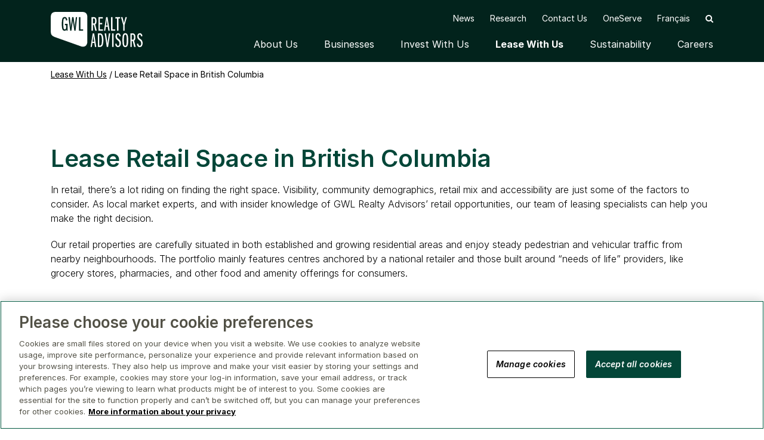

--- FILE ---
content_type: text/html; charset=UTF-8
request_url: https://www.gwlrealtyadvisors.com/leasing/lease-retail-space-in-british-columbia/
body_size: 10248
content:
<!DOCTYPE html>
<html lang="en-US" class="en">

<head>
   <meta http-equiv="X-UA-Compatible" content="IE=edge,chrome=1">
   <meta charset="UTF-8">
   <meta name="viewport" content="width=device-width,initial-scale=1.0">
   <link href="https://www.gwlrealtyadvisors.com/favicon.ico" rel="icon" type="image/x-icon" />
   <link rel="image_src" href="https://www.gwlrealtyadvisors.com/wp-content/themes/worksdesign/img/gwl-share.png" />
   <meta property="og:image" content="https://www.gwlrealtyadvisors.com/wp-content/themes/worksdesign/img/gwl-share.png" />


   <title>Lease Retail Space in British Columbia – GWL Realty Advisors</title>
   <meta property="og:title" content="Lease Retail Space in British Columbia – GWL Realty Advisors" />
   <meta name="description" content="">
   <meta property="og:description" content="" />

         <!-- OneTrust Cookies Consent Notice start for www.gwlrealtyadvisors.com – Must be first script to load-->
      <script type="text/javascript" src="https://cdn.cookielaw.org/consent/92fe1304-3ee6-41ba-9ecb-11db25c0df0a/OtAutoBlock.js"></script>
      <script src="https://cdn.cookielaw.org/scripttemplates/otSDKStub.js" type="text/javascript" data-language="en" charset="UTF-8" data-domain-script="92fe1304-3ee6-41ba-9ecb-11db25c0df0a"></script>
      <script type="text/javascript">
         function OptanonWrapper() {}
      </script>
      <!-- OneTrust Cookies Consent Notice end for www.gwlrealtyadvisors.com -->
   






   <meta name='robots' content='max-image-preview:large' />
<link rel="alternate" hreflang="en-us" href="https://www.gwlrealtyadvisors.com/leasing/lease-retail-space-in-british-columbia/" />
<link rel="alternate" hreflang="fr-fr" href="https://www.gwlrealtyadvisors.com/fr/leasing/espaces-de-commerce-de-detail-en-location-en-colombie-britannique/" />
<link rel="alternate" hreflang="x-default" href="https://www.gwlrealtyadvisors.com/leasing/lease-retail-space-in-british-columbia/" />
<link rel="alternate" title="oEmbed (JSON)" type="application/json+oembed" href="https://www.gwlrealtyadvisors.com/wp-json/oembed/1.0/embed?url=https%3A%2F%2Fwww.gwlrealtyadvisors.com%2Fleasing%2Flease-retail-space-in-british-columbia%2F" />
<link rel="alternate" title="oEmbed (XML)" type="text/xml+oembed" href="https://www.gwlrealtyadvisors.com/wp-json/oembed/1.0/embed?url=https%3A%2F%2Fwww.gwlrealtyadvisors.com%2Fleasing%2Flease-retail-space-in-british-columbia%2F&#038;format=xml" />
<style id='wp-img-auto-sizes-contain-inline-css' type='text/css'>
img:is([sizes=auto i],[sizes^="auto," i]){contain-intrinsic-size:3000px 1500px}
/*# sourceURL=wp-img-auto-sizes-contain-inline-css */
</style>
<link rel='stylesheet' id='sbi_styles-css' href='/wp-content/plugins/instagram-feed/css/sbi-styles.min.css?ver=6.10.0' type='text/css' media='all' />
<link rel='stylesheet' id='wp-block-library-css' href='https://www.gwlrealtyadvisors.com/wp-includes/css/dist/block-library/style.min.css?ver=6.9' type='text/css' media='all' />
<style id='global-styles-inline-css' type='text/css'>
:root{--wp--preset--aspect-ratio--square: 1;--wp--preset--aspect-ratio--4-3: 4/3;--wp--preset--aspect-ratio--3-4: 3/4;--wp--preset--aspect-ratio--3-2: 3/2;--wp--preset--aspect-ratio--2-3: 2/3;--wp--preset--aspect-ratio--16-9: 16/9;--wp--preset--aspect-ratio--9-16: 9/16;--wp--preset--color--black: #000000;--wp--preset--color--cyan-bluish-gray: #abb8c3;--wp--preset--color--white: #ffffff;--wp--preset--color--pale-pink: #f78da7;--wp--preset--color--vivid-red: #cf2e2e;--wp--preset--color--luminous-vivid-orange: #ff6900;--wp--preset--color--luminous-vivid-amber: #fcb900;--wp--preset--color--light-green-cyan: #7bdcb5;--wp--preset--color--vivid-green-cyan: #00d084;--wp--preset--color--pale-cyan-blue: #8ed1fc;--wp--preset--color--vivid-cyan-blue: #0693e3;--wp--preset--color--vivid-purple: #9b51e0;--wp--preset--gradient--vivid-cyan-blue-to-vivid-purple: linear-gradient(135deg,rgb(6,147,227) 0%,rgb(155,81,224) 100%);--wp--preset--gradient--light-green-cyan-to-vivid-green-cyan: linear-gradient(135deg,rgb(122,220,180) 0%,rgb(0,208,130) 100%);--wp--preset--gradient--luminous-vivid-amber-to-luminous-vivid-orange: linear-gradient(135deg,rgb(252,185,0) 0%,rgb(255,105,0) 100%);--wp--preset--gradient--luminous-vivid-orange-to-vivid-red: linear-gradient(135deg,rgb(255,105,0) 0%,rgb(207,46,46) 100%);--wp--preset--gradient--very-light-gray-to-cyan-bluish-gray: linear-gradient(135deg,rgb(238,238,238) 0%,rgb(169,184,195) 100%);--wp--preset--gradient--cool-to-warm-spectrum: linear-gradient(135deg,rgb(74,234,220) 0%,rgb(151,120,209) 20%,rgb(207,42,186) 40%,rgb(238,44,130) 60%,rgb(251,105,98) 80%,rgb(254,248,76) 100%);--wp--preset--gradient--blush-light-purple: linear-gradient(135deg,rgb(255,206,236) 0%,rgb(152,150,240) 100%);--wp--preset--gradient--blush-bordeaux: linear-gradient(135deg,rgb(254,205,165) 0%,rgb(254,45,45) 50%,rgb(107,0,62) 100%);--wp--preset--gradient--luminous-dusk: linear-gradient(135deg,rgb(255,203,112) 0%,rgb(199,81,192) 50%,rgb(65,88,208) 100%);--wp--preset--gradient--pale-ocean: linear-gradient(135deg,rgb(255,245,203) 0%,rgb(182,227,212) 50%,rgb(51,167,181) 100%);--wp--preset--gradient--electric-grass: linear-gradient(135deg,rgb(202,248,128) 0%,rgb(113,206,126) 100%);--wp--preset--gradient--midnight: linear-gradient(135deg,rgb(2,3,129) 0%,rgb(40,116,252) 100%);--wp--preset--font-size--small: 13px;--wp--preset--font-size--medium: 20px;--wp--preset--font-size--large: 36px;--wp--preset--font-size--x-large: 42px;--wp--preset--spacing--20: 0.44rem;--wp--preset--spacing--30: 0.67rem;--wp--preset--spacing--40: 1rem;--wp--preset--spacing--50: 1.5rem;--wp--preset--spacing--60: 2.25rem;--wp--preset--spacing--70: 3.38rem;--wp--preset--spacing--80: 5.06rem;--wp--preset--shadow--natural: 6px 6px 9px rgba(0, 0, 0, 0.2);--wp--preset--shadow--deep: 12px 12px 50px rgba(0, 0, 0, 0.4);--wp--preset--shadow--sharp: 6px 6px 0px rgba(0, 0, 0, 0.2);--wp--preset--shadow--outlined: 6px 6px 0px -3px rgb(255, 255, 255), 6px 6px rgb(0, 0, 0);--wp--preset--shadow--crisp: 6px 6px 0px rgb(0, 0, 0);}:where(.is-layout-flex){gap: 0.5em;}:where(.is-layout-grid){gap: 0.5em;}body .is-layout-flex{display: flex;}.is-layout-flex{flex-wrap: wrap;align-items: center;}.is-layout-flex > :is(*, div){margin: 0;}body .is-layout-grid{display: grid;}.is-layout-grid > :is(*, div){margin: 0;}:where(.wp-block-columns.is-layout-flex){gap: 2em;}:where(.wp-block-columns.is-layout-grid){gap: 2em;}:where(.wp-block-post-template.is-layout-flex){gap: 1.25em;}:where(.wp-block-post-template.is-layout-grid){gap: 1.25em;}.has-black-color{color: var(--wp--preset--color--black) !important;}.has-cyan-bluish-gray-color{color: var(--wp--preset--color--cyan-bluish-gray) !important;}.has-white-color{color: var(--wp--preset--color--white) !important;}.has-pale-pink-color{color: var(--wp--preset--color--pale-pink) !important;}.has-vivid-red-color{color: var(--wp--preset--color--vivid-red) !important;}.has-luminous-vivid-orange-color{color: var(--wp--preset--color--luminous-vivid-orange) !important;}.has-luminous-vivid-amber-color{color: var(--wp--preset--color--luminous-vivid-amber) !important;}.has-light-green-cyan-color{color: var(--wp--preset--color--light-green-cyan) !important;}.has-vivid-green-cyan-color{color: var(--wp--preset--color--vivid-green-cyan) !important;}.has-pale-cyan-blue-color{color: var(--wp--preset--color--pale-cyan-blue) !important;}.has-vivid-cyan-blue-color{color: var(--wp--preset--color--vivid-cyan-blue) !important;}.has-vivid-purple-color{color: var(--wp--preset--color--vivid-purple) !important;}.has-black-background-color{background-color: var(--wp--preset--color--black) !important;}.has-cyan-bluish-gray-background-color{background-color: var(--wp--preset--color--cyan-bluish-gray) !important;}.has-white-background-color{background-color: var(--wp--preset--color--white) !important;}.has-pale-pink-background-color{background-color: var(--wp--preset--color--pale-pink) !important;}.has-vivid-red-background-color{background-color: var(--wp--preset--color--vivid-red) !important;}.has-luminous-vivid-orange-background-color{background-color: var(--wp--preset--color--luminous-vivid-orange) !important;}.has-luminous-vivid-amber-background-color{background-color: var(--wp--preset--color--luminous-vivid-amber) !important;}.has-light-green-cyan-background-color{background-color: var(--wp--preset--color--light-green-cyan) !important;}.has-vivid-green-cyan-background-color{background-color: var(--wp--preset--color--vivid-green-cyan) !important;}.has-pale-cyan-blue-background-color{background-color: var(--wp--preset--color--pale-cyan-blue) !important;}.has-vivid-cyan-blue-background-color{background-color: var(--wp--preset--color--vivid-cyan-blue) !important;}.has-vivid-purple-background-color{background-color: var(--wp--preset--color--vivid-purple) !important;}.has-black-border-color{border-color: var(--wp--preset--color--black) !important;}.has-cyan-bluish-gray-border-color{border-color: var(--wp--preset--color--cyan-bluish-gray) !important;}.has-white-border-color{border-color: var(--wp--preset--color--white) !important;}.has-pale-pink-border-color{border-color: var(--wp--preset--color--pale-pink) !important;}.has-vivid-red-border-color{border-color: var(--wp--preset--color--vivid-red) !important;}.has-luminous-vivid-orange-border-color{border-color: var(--wp--preset--color--luminous-vivid-orange) !important;}.has-luminous-vivid-amber-border-color{border-color: var(--wp--preset--color--luminous-vivid-amber) !important;}.has-light-green-cyan-border-color{border-color: var(--wp--preset--color--light-green-cyan) !important;}.has-vivid-green-cyan-border-color{border-color: var(--wp--preset--color--vivid-green-cyan) !important;}.has-pale-cyan-blue-border-color{border-color: var(--wp--preset--color--pale-cyan-blue) !important;}.has-vivid-cyan-blue-border-color{border-color: var(--wp--preset--color--vivid-cyan-blue) !important;}.has-vivid-purple-border-color{border-color: var(--wp--preset--color--vivid-purple) !important;}.has-vivid-cyan-blue-to-vivid-purple-gradient-background{background: var(--wp--preset--gradient--vivid-cyan-blue-to-vivid-purple) !important;}.has-light-green-cyan-to-vivid-green-cyan-gradient-background{background: var(--wp--preset--gradient--light-green-cyan-to-vivid-green-cyan) !important;}.has-luminous-vivid-amber-to-luminous-vivid-orange-gradient-background{background: var(--wp--preset--gradient--luminous-vivid-amber-to-luminous-vivid-orange) !important;}.has-luminous-vivid-orange-to-vivid-red-gradient-background{background: var(--wp--preset--gradient--luminous-vivid-orange-to-vivid-red) !important;}.has-very-light-gray-to-cyan-bluish-gray-gradient-background{background: var(--wp--preset--gradient--very-light-gray-to-cyan-bluish-gray) !important;}.has-cool-to-warm-spectrum-gradient-background{background: var(--wp--preset--gradient--cool-to-warm-spectrum) !important;}.has-blush-light-purple-gradient-background{background: var(--wp--preset--gradient--blush-light-purple) !important;}.has-blush-bordeaux-gradient-background{background: var(--wp--preset--gradient--blush-bordeaux) !important;}.has-luminous-dusk-gradient-background{background: var(--wp--preset--gradient--luminous-dusk) !important;}.has-pale-ocean-gradient-background{background: var(--wp--preset--gradient--pale-ocean) !important;}.has-electric-grass-gradient-background{background: var(--wp--preset--gradient--electric-grass) !important;}.has-midnight-gradient-background{background: var(--wp--preset--gradient--midnight) !important;}.has-small-font-size{font-size: var(--wp--preset--font-size--small) !important;}.has-medium-font-size{font-size: var(--wp--preset--font-size--medium) !important;}.has-large-font-size{font-size: var(--wp--preset--font-size--large) !important;}.has-x-large-font-size{font-size: var(--wp--preset--font-size--x-large) !important;}
/*# sourceURL=global-styles-inline-css */
</style>

<style id='classic-theme-styles-inline-css' type='text/css'>
/*! This file is auto-generated */
.wp-block-button__link{color:#fff;background-color:#32373c;border-radius:9999px;box-shadow:none;text-decoration:none;padding:calc(.667em + 2px) calc(1.333em + 2px);font-size:1.125em}.wp-block-file__button{background:#32373c;color:#fff;text-decoration:none}
/*# sourceURL=/wp-includes/css/classic-themes.min.css */
</style>
<link rel='stylesheet' id='worksdesign-style-css' href='/wp-content/themes/worksdesign/style.css?ver=6.9' type='text/css' media='all' />
<link rel='stylesheet' id='main-css' href='/wp-content/themes/worksdesign/css/main.css?ver=2026011909v3' type='text/css' media='all' />
<script type="text/javascript" id="wpml-cookie-js-extra">
/* <![CDATA[ */
var wpml_cookies = {"wp-wpml_current_language":{"value":"en","expires":1,"path":"/"}};
var wpml_cookies = {"wp-wpml_current_language":{"value":"en","expires":1,"path":"/"}};
//# sourceURL=wpml-cookie-js-extra
/* ]]> */
</script>
<script type="text/javascript" src="/wp-content/plugins/sitepress-multilingual-cms/res/js/cookies/language-cookie.js?ver=486900" id="wpml-cookie-js" defer="defer" data-wp-strategy="defer"></script>
<script type="text/javascript" src="/wp-content/themes/worksdesign/js/vendor/Chart.min.js?ver=6.9" id="chartjs-js"></script>
<link rel="https://api.w.org/" href="https://www.gwlrealtyadvisors.com/wp-json/" /><link rel="alternate" title="JSON" type="application/json" href="https://www.gwlrealtyadvisors.com/wp-json/wp/v2/leasing/6241" /><meta name="generator" content="WordPress 6.9" />
<link rel="canonical" href="https://www.gwlrealtyadvisors.com/leasing/lease-retail-space-in-british-columbia/" />
<link rel='shortlink' href='https://www.gwlrealtyadvisors.com/?p=6241' />
<meta name="generator" content="WPML ver:4.8.6 stt:1,4;" />

   <script>
      var app = app || {};
      app.config = app.config || {};
      app.wp = JSON.parse('{"currentPostParentId":14,"currentPostId":6241}');
      


      app.config.lang = 'en';
      app.config.webRoot = '';

      //list of google analytic ids
      var GA_MEASUREMENT_IDS = ['G-1DY3LKNPSE', 'G-CBFX91B9GN'];
   </script>
   <!-- Global site tag (gtag.js) - Google Analytics gwlrealty real tag -->
   <script async src="https://www.googletagmanager.com/gtag/js?id=G-CBFX91B9GN"></script>
   <script>
      window.dataLayer = window.dataLayer || [];

      function gtag() {
         dataLayer.push(arguments);
      }
      gtag('js', new Date());
      for (var i in GA_MEASUREMENT_IDS) {
         gtag('config', GA_MEASUREMENT_IDS[i]);
      }
   </script>

   <script src="https://www.youtube.com/iframe_api"></script>




</head>

<body class="wp-singular leasing-template-default single single-leasing postid-6241 wp-theme-worksdesign">
   <header>

	<nav class="topmenu clearfix " role="navigation" aria-label="top menu">

		<div class="wrapper-content">
			<div class="topmenu__logo">
				<a href="https://www.gwlrealtyadvisors.com" title="Home">
					<span class="topmenu__logo__bg"></span>
				</a>
			</div>
			<div class="hamburger hamburger--squeeze js-hamburger" role="button" aria-haspopup="true" aria-expanded="false" title="Toggle menu">
				<div class="hamburger__box">
					<div class="hamburger__inner"></div>
				</div>
			</div>
			<form method="get" action="https://www.gwlrealtyadvisors.com" class="searcher searcher--hidden" aria-hidden="true">
	<div class="searcher__overlay"></div>
	<div class="searcher__bar">
		<div class="wrapper-content">

			<input class="searcher__q" type="text" name="s" placeholder="Enter keyword(s)" aria-label="Search">
			<button type="submit" name="search" class="searcher__submit" role="button" title="Submit search"><i class="fa fa-search" aria-hidden="true"></i></button>
			<button type="button" name="close" class="searcher__close js-searcher-close" role="button" title="Close search"><i class="fa fa-times" aria-hidden="true"></i></button>
		</div>
	</div>
</form>			<div class="topmenu__menus">

				
<div class="utility js-responsive-move" data-move-id="#move-utility">
	<ul class="utility__tier1">


		
			<li class="utility__tier1__item js-utility-hover  ">
								<a href="/news/"   data-post-id="20">
					<span class="utility__tier1__label">News</span>
				</a>
							</li>
		
			<li class="utility__tier1__item js-utility-hover  ">
								<a href="/research/"   data-post-id="22">
					<span class="utility__tier1__label">Research</span>
				</a>
							</li>
		
			<li class="utility__tier1__item js-utility-hover  ">
								<a href="/contact-us/"   data-post-id="24">
					<span class="utility__tier1__label">Contact Us</span>
				</a>
							</li>
		
			<li class="utility__tier1__item js-utility-hover  ">
								<a href="https://www.ng1.angusanywhere.com/Tenant/Default.aspx?CompanyName=GWL&WebsiteName=GWLMain&Language=en-us" target="_blank"  title="Sign in to OneServe customer service platform"  data-post-id="132">
					<span class="utility__tier1__label">OneServe</span>
				</a>
							</li>
		


		<li class="showTablet socialicons">

			<ul class="footermenu__tier2 ">
									<li class="footermenu__tier2__item">
						<a href="https://www.instagram.com/gwlra/" target="_blank" title=" Follow us on Instagram">
							<span class=" footermenu__tier2__label">
								<span class="fa fa-instagram" aria-hidden="true"></span>
							</span>
						</a>
					</li>
													<li class="footermenu__tier2__item">
						<a href="https://www.youtube.com/@GWLRA_InvestWithUs" target="_blank" title="">
							<span class="footermenu__tier2__label">
								<i class="fa fa-youtube-play" aria-hidden="true"></i>
							</span>
						</a>
					</li>
																	<li class="footermenu__tier2__item">
						<a href="https://twitter.com/gwlra" target="_blank" title="Follow us on X">
							<span class="footermenu__tier2__label">
								<span class="socialicon socialicon--x"></span>
							</span>
						</a>
					</li>
				
									<li class="footermenu__tier2__item">
						<a href="https://www.linkedin.com/company/gwl-realty-advisors/" target="_blank" title="Follow us on LinkedIn">
							<span class="footermenu__tier2__label">
								<span class="fa fa-linkedin" aria-hidden="true"></span>
							</span>
						</a>
					</li>
				




			</ul>

		</li>
		<li class="utility__tier1__item utility__tier1__item--language">
			
<div class="lang_sel_list_horizontal wpml-ls-statics-shortcode_actions wpml-ls wpml-ls-legacy-list-horizontal" id="lang_sel_list">
	<ul role="menu"><li class="icl-en wpml-ls-slot-shortcode_actions wpml-ls-item wpml-ls-item-en wpml-ls-current-language wpml-ls-first-item wpml-ls-item-legacy-list-horizontal" role="none">
				<a href="https://www.gwlrealtyadvisors.com/leasing/lease-retail-space-in-british-columbia/" class="wpml-ls-link" role="menuitem" >
                    <span class="wpml-ls-native icl_lang_sel_native" role="menuitem">English</span></a>
			</li><li class="icl-fr wpml-ls-slot-shortcode_actions wpml-ls-item wpml-ls-item-fr wpml-ls-last-item wpml-ls-item-legacy-list-horizontal" role="none">
				<a href="https://www.gwlrealtyadvisors.com/fr/leasing/espaces-de-commerce-de-detail-en-location-en-colombie-britannique/" class="wpml-ls-link" role="menuitem"  aria-label="Switch to Français" title="Switch to Français" >
                    <span class="wpml-ls-native icl_lang_sel_native" lang="fr">Français</span></a>
			</li></ul>
</div>
		</li>
		<li class="utility__tier1__item utility__tier1__item--search">
			<span class="searchopen js-searcher-toggle" role="button" title="Open search">
				<i class="fa fa-search"></i>
			</span>
		</li>


	</ul>
</div>				<div class="menu">
	<ul class="menu__tier1">
		
			<li class="menu__tier1__item  js-menu-tier1-hover nohovertrans" aria-expanded="false">


				<span class="menu__tier1__label"><a href="/about-us/" >About Us</a>


											<span class="menu__more showTablet js-menu-tier1-click" role="button" aria-haspopup="true" aria-expanded="false" aria-label="Open submenu">
							<i class="fa fa-chevron-down" aria-hidden="true"></i>
						</span>
									</span>

									<button class="sr-only screenreader-focus js-menu-tier1-click" aria-expanded="false">Open submenu</button>
					<ul class="menu__tier2 menu__tier2--hidden" aria-hidden="true">
																				<li class="menu__tier2__item  js-menu-tier2-hover nohovertrans" >
								<a href="/about-us/leadership/"  data-post-id="38">
									<span class="menu__tier2__label">
										Leadership									</span>
								</a>

								
							</li>
																				<li class="menu__tier2__item  js-menu-tier2-hover nohovertrans" >
								<a href="/about-us/strategy-and-values/"  data-post-id="42">
									<span class="menu__tier2__label">
										Strategy and Values									</span>
								</a>

								
							</li>
																				<li class="menu__tier2__item  js-menu-tier2-hover nohovertrans" >
								<a href="/about-us/awards-and-recognition/"  data-post-id="46">
									<span class="menu__tier2__label">
										Awards and Recognition									</span>
								</a>

								
							</li>
											</ul>
							</li>
		
			<li class="menu__tier1__item  js-menu-tier1-hover nohovertrans" aria-expanded="false">


				<span class="menu__tier1__label"><a href="/businesses/" >Businesses</a>


											<span class="menu__more showTablet js-menu-tier1-click" role="button" aria-haspopup="true" aria-expanded="false" aria-label="Open submenu">
							<i class="fa fa-chevron-down" aria-hidden="true"></i>
						</span>
									</span>

									<button class="sr-only screenreader-focus js-menu-tier1-click" aria-expanded="false">Open submenu</button>
					<ul class="menu__tier2 menu__tier2--hidden" aria-hidden="true">
																				<li class="menu__tier2__item  js-menu-tier2-hover nohovertrans" >
								<a href="/businesses/investments/"  data-post-id="50">
									<span class="menu__tier2__label">
										Investments									</span>
								</a>

								
							</li>
																				<li class="menu__tier2__item  js-menu-tier2-hover nohovertrans" >
								<a href="/businesses/development/"  data-post-id="52">
									<span class="menu__tier2__label">
										Development									</span>
								</a>

								
							</li>
																				<li class="menu__tier2__item  js-menu-tier2-hover nohovertrans" >
								<a href="/businesses/asset-management-and-leasing/"  data-post-id="54">
									<span class="menu__tier2__label">
										Asset Management and Leasing									</span>
								</a>

								
							</li>
																				<li class="menu__tier2__item  js-menu-tier2-hover nohovertrans" >
								<a href="/businesses/tenant-services-and-property-management/"  data-post-id="56">
									<span class="menu__tier2__label">
										Property Management									</span>
								</a>

								
							</li>
											</ul>
							</li>
		
			<li class="menu__tier1__item  js-menu-tier1-hover nohovertrans" aria-expanded="false">


				<span class="menu__tier1__label"><a href="/invest-with-us/" >Invest With Us</a>


											<span class="menu__more showTablet js-menu-tier1-click" role="button" aria-haspopup="true" aria-expanded="false" aria-label="Open submenu">
							<i class="fa fa-chevron-down" aria-hidden="true"></i>
						</span>
									</span>

									<button class="sr-only screenreader-focus js-menu-tier1-click" aria-expanded="false">Open submenu</button>
					<ul class="menu__tier2 menu__tier2--hidden" aria-hidden="true">
																				<li class="menu__tier2__item  js-menu-tier2-hover nohovertrans" >
								<a href="/invest-with-us/great-west-life-real-estate-fund/"  data-post-id="61">
									<span class="menu__tier2__label">
										Great-West Life Real Estate Fund									</span>
								</a>

								
							</li>
																				<li class="menu__tier2__item  js-menu-tier2-hover nohovertrans" >
								<a href="/invest-with-us/london-life-real-estate-fund/"  data-post-id="63">
									<span class="menu__tier2__label">
										London Life Real Estate Fund									</span>
								</a>

								
							</li>
																				<li class="menu__tier2__item  js-menu-tier2-hover nohovertrans" >
								<a href="/invest-with-us/canada-life-real-estate-fund/"  data-post-id="65">
									<span class="menu__tier2__label">
										Canada Life Real Estate Fund									</span>
								</a>

								
							</li>
																				<li class="menu__tier2__item  js-menu-tier2-hover nohovertrans" >
								<a href="/invest-with-us/canada-life-participating-account/"  data-post-id="7312">
									<span class="menu__tier2__label">
										Canada Life Participating Account									</span>
								</a>

								
							</li>
											</ul>
							</li>
		
			<li class="menu__tier1__item  menu__tier1__item--current  js-menu-tier1-hover nohovertrans" aria-expanded="false">


				<span class="menu__tier1__label"><a href="/lease-with-us/" >Lease With Us</a>


									</span>

							</li>
		
			<li class="menu__tier1__item  js-menu-tier1-hover nohovertrans" aria-expanded="false">


				<span class="menu__tier1__label"><a href="/sustainability/" >Sustainability</a>


											<span class="menu__more showTablet js-menu-tier1-click" role="button" aria-haspopup="true" aria-expanded="false" aria-label="Open submenu">
							<i class="fa fa-chevron-down" aria-hidden="true"></i>
						</span>
									</span>

									<button class="sr-only screenreader-focus js-menu-tier1-click" aria-expanded="false">Open submenu</button>
					<ul class="menu__tier2 menu__tier2--hidden" aria-hidden="true">
																				<li class="menu__tier2__item  js-menu-tier2-hover nohovertrans" >
								<a href="/sustainability/our-sustainability-approach/"  data-post-id="8758">
									<span class="menu__tier2__label">
										Our Sustainability Approach									</span>
								</a>

								
							</li>
																				<li class="menu__tier2__item  js-menu-tier2-hover nohovertrans" >
								<a href="/sustainability/environment/"  data-post-id="79">
									<span class="menu__tier2__label">
										Environment									</span>
								</a>

								
							</li>
																				<li class="menu__tier2__item  js-menu-tier2-hover nohovertrans" >
								<a href="/sustainability/social/"  data-post-id="77">
									<span class="menu__tier2__label">
										Social									</span>
								</a>

								
							</li>
																				<li class="menu__tier2__item  js-menu-tier2-hover nohovertrans" >
								<a href="/sustainability/governance/"  data-post-id="71">
									<span class="menu__tier2__label">
										Governance									</span>
								</a>

								
							</li>
																				<li class="menu__tier2__item  js-menu-tier2-hover nohovertrans" >
								<a href="/sustainability/reporting/"  data-post-id="8765">
									<span class="menu__tier2__label">
										Reporting									</span>
								</a>

								
							</li>
											</ul>
							</li>
		
			<li class="menu__tier1__item  js-menu-tier1-hover nohovertrans" aria-expanded="false">


				<span class="menu__tier1__label"><a href="/careers/" >Careers</a>


											<span class="menu__more showTablet js-menu-tier1-click" role="button" aria-haspopup="true" aria-expanded="false" aria-label="Open submenu">
							<i class="fa fa-chevron-down" aria-hidden="true"></i>
						</span>
									</span>

									<button class="sr-only screenreader-focus js-menu-tier1-click" aria-expanded="false">Open submenu</button>
					<ul class="menu__tier2 menu__tier2--hidden" aria-hidden="true">
																				<li class="menu__tier2__item  js-menu-tier2-hover nohovertrans" >
								<a href="/careers/rewards-and-benefits/"  data-post-id="85">
									<span class="menu__tier2__label">
										Rewards and Benefits									</span>
								</a>

								
							</li>
																				<li class="menu__tier2__item  js-menu-tier2-hover nohovertrans" >
								<a href="/careers/build-your-career/"  data-post-id="87">
									<span class="menu__tier2__label">
										Growing Your Career									</span>
								</a>

								
							</li>
																				<li class="menu__tier2__item  js-menu-tier2-hover nohovertrans" >
								<a href="/careers/job-postings/"  data-post-id="6959">
									<span class="menu__tier2__label">
										Job Postings									</span>
								</a>

								
							</li>
											</ul>
							</li>
		
	</ul>

</div>				<div id="move-utility"></div>
			</div>


		</div><!-- end topmenu -->

	</nav>

</header>   <div class="overlay" aria-hidden="true" role="dialog" aria-modal="true" tabindex="-1" aria-live="assertive" title="modal">
   <button class="overlay__close js-overlay-close" type="button" name="close" role="button" title="Close"><i class="fa fa-times" aria-hidden="true"></i></button>
   <div class="overlay__html" role="region" aria-live="polite"></div>
</div><main>
   <div class="floathead floathead--hidden js-floathead nohovertrans" aria-hidden="true" role="button" title="Back to top">
   <div class="wrapper">
      <div class="wrapper-content">
         <div class="floathead__title"><i class="fa fa-chevron-up" aria-hidden="true"></i> Lease Retail Space in British Columbia</div>
      </div>
   </div>
</div>

   <article role="article" class="template topmenu-padding">
      <div class="wrapper">

         <section class="content">
            
<div class="breadcrumb">
   <div class="wrapper">
      <div class="wrapper-content">
         <div class="breadcrumb__title"><span class="breadcrumb__title__parent"><a href="/lease-with-us/">Lease With Us</a></span> / <span class="breadcrumb__title__current">Lease Retail Space in British Columbia</span></div>
      </div>
   </div>
</div>

            <div class="wrapper-content paddingbottom paddingtop">
               <h1>Lease Retail Space in British Columbia</h1>
               <p>In retail, there’s a lot riding on finding the right space. Visibility, community demographics, retail mix and accessibility are just some of the factors to consider. As local market experts, and with insider knowledge of GWL Realty Advisors’ retail opportunities, our team of leasing specialists can help you make the right decision.</p>
<p>Our retail properties are carefully situated in both established and growing residential areas and enjoy steady pedestrian and vehicular traffic from nearby neighbourhoods. The portfolio mainly features centres anchored by a national retailer and those built around “needs of life” providers, like grocery stores, pharmacies, and other food and amenity offerings for consumers.</p>            </div>
                           <div class="wrapper-content">
                            <div class="substats marginbottom substats--2">
                  <div class="substats__item">
            <div class="substats__item__large">1,955,702</div>
            <p>square feet of retail space under management</p>
          </div>
                  <div class="substats__item">
            <div class="substats__item__large">12</div>
            <p>retail properties</p>
          </div>
              </div>
    
  
               </div>

            
            <div class="wrapper-content featured-properties">
                     <h2>Featured Properties</h2>

      <div class="propertyslider">
         <div class="propertyslider__slider imageslider js-imageslider">
            <div class="propertyslider__box">
               <div class="imageslider__images">
                  
                     <div class="imageslider__image imageslider__image--active">
                        <a href="/wp-content/uploads/2019/01/Millstream-Village.jpg" class="js-overlay-open hideMobile" data-overlay-type="image" title="View the full image"><span class="imageslider__plus">+</span></a>
                        <img class="js-imagecover" src="/wp-content/uploads/2019/01/Millstream-Village.jpg" alt="Millstream Village" />
                     </div>
                  
                     <div class="imageslider__image imageslider__image--hidden">
                        <a href="/wp-content/uploads/2019/01/Retail_WestBankHubNorth.jpg" class="js-overlay-open hideMobile" data-overlay-type="image" title="View the full image"><span class="imageslider__plus">+</span></a>
                        <img class="js-imagecover" src="/wp-content/uploads/2019/01/Retail_WestBankHubNorth.jpg" alt="" />
                     </div>
                  
                     <div class="imageslider__image imageslider__image--hidden">
                        <a href="/wp-content/uploads/2019/01/Westbank-Hub-Centre.jpg" class="js-overlay-open hideMobile" data-overlay-type="image" title="View the full image"><span class="imageslider__plus">+</span></a>
                        <img class="js-imagecover" src="/wp-content/uploads/2019/01/Westbank-Hub-Centre.jpg" alt="Westbank Hub Centre" />
                     </div>
                  
                     <div class="imageslider__image imageslider__image--hidden">
                        <a href="/wp-content/uploads/2018/11/Central-Park-Power-Centre.jpg" class="js-overlay-open hideMobile" data-overlay-type="image" title="View the full image"><span class="imageslider__plus">+</span></a>
                        <img class="js-imagecover" src="/wp-content/uploads/2018/11/Central-Park-Power-Centre.jpg" alt="Central Park Power Centre" />
                     </div>
                                 </div>
               <div class="imageslider__infos">

                                       <div class="imageslider__info imageslider__info--active">

                        <div class="property__infoflex">
                           <div class="property__heading">
                              <h3><span class="property__title">Millstream Village</span></h3>
                           </div>
                           <div class="property__text">
                              <p><span class="property__label">Location:</span> Langford, British Columbia</p>
                              <p>
                                 <span class="property__label">Asset class:</span> Retail 
                              </p>

                                                               <div class="property__website">
                                    <a href="https://www.gwlraleasing.com/commercial-property/ca/bc/victoria/millstream-village/" target="_blank"><span class="btn btn--white btn--white-text">View Property Details</span></a>
                                 </div>




                                                         </div>
                        </div>

                     </div>
                                       <div class="imageslider__info imageslider__info--hidden">

                        <div class="property__infoflex">
                           <div class="property__heading">
                              <h3><span class="property__title">Westbank Hub North</span></h3>
                           </div>
                           <div class="property__text">
                              <p><span class="property__label">Location:</span> Westbank, British Columbia</p>
                              <p>
                                 <span class="property__label">Asset class:</span> Retail 
                              </p>

                                                               <div class="property__website">
                                    <a href="https://www.gwlraleasing.com/commercial-property/ca/bc/west-kelowna/westbank-hub-north/" target="_blank"><span class="btn btn--white btn--white-text">View Property Details</span></a>
                                 </div>




                                                         </div>
                        </div>

                     </div>
                                       <div class="imageslider__info imageslider__info--hidden">

                        <div class="property__infoflex">
                           <div class="property__heading">
                              <h3><span class="property__title">Westbank Hub Centre</span></h3>
                           </div>
                           <div class="property__text">
                              <p><span class="property__label">Location:</span> Westbank, British Columbia</p>
                              <p>
                                 <span class="property__label">Asset class:</span> Retail 
                              </p>

                                                               <div class="property__website">
                                    <a href="https://www.gwlraleasing.com/commercial-property/ca/bc/west-kelowna/westbank-hub-centre/" target="_blank"><span class="btn btn--white btn--white-text">View Property Details</span></a>
                                 </div>




                                                         </div>
                        </div>

                     </div>
                                       <div class="imageslider__info imageslider__info--hidden">

                        <div class="property__infoflex">
                           <div class="property__heading">
                              <h3><span class="property__title">Central Park Power Centre</span></h3>
                           </div>
                           <div class="property__text">
                              <p><span class="property__label">Location:</span> Kelowna, British Columbia</p>
                              <p>
                                 <span class="property__label">Asset class:</span> Retail 
                              </p>

                                                               <div class="property__website">
                                    <a href="https://www.gwlraleasing.com/commercial-property/ca/bc/kelowna/central-park-power-centre/" target="_blank"><span class="btn btn--white btn--white-text">View Property Details</span></a>
                                 </div>




                                                         </div>
                        </div>

                     </div>
                                 </div>
            </div>
            <div class="imageslider__pagination">
               <div class="imageslider__indicators"></div>
               <span class="imageslider__previous js-imageslider-previous" role="button" title="Previous"></span>

               <span class="imageslider__next js-imageslider-next" role="button" title="Next"></span>
            </div>




         </div>
      </div>

   
            </div>



            <div class="wrapper-content paddingbottom">
                     <div class="leasing-search">
         <div class="wrapper-content">
            <div class="leasing-search__flex">
               <div class="leasing-search__left">
                  <div class="leasing-search__left__content">
                     <h2 class="leasing-search__heading">Leasing Opportunities</h2>

                     <form class="" action="https://www.gwlraleasing.com/commercial-real-estate/ca/" method="GET" target="_blank">
                        <div class="leasing-search__label">
                           Find a property                        </div>
                        <input type="text" name="PropertyName" value="" required aria-label="Search">
                        <button type="submit" class="leasing-search__submit">Search <span class="fa fa-search"></span></button>
                        <div class="">
                           <a href="https://www.gwlraleasing.com/commercial-real-estate/ca/" target="_blank" rel="noopener noreferrer"><span class="leasing-search__all">See all</span></a>
                        </div>
                     </form>
                  </div>

               </div>
               <div class="leasing-search__right">
                  <h3 class="leasing-search__subheading">Or search by property type and province:</h3>

                  <form class="js-leasing-submit" action="https://www.gwlraleasing.com/commercial-real-estate/ca/" data-action="https://www.gwlraleasing.com/commercial-real-estate/ca/" method="get" target="_blank">
                     <div class="leasing-search__by">
                        <div class="leasing-search__by__left">
                           <div class="leasing-search__label">
                              Property Type                           </div>


                           <div class="leasing-search__selector">
                              <select type="text" name="PropertyTypes" value="" aria-label="Property Type">
                                 <option value="0">All</option>
                                 <option value="1" >Office</option>
                                 <option value="2" >Industrial</option>
                                 <option value="3" selected>Retail</option>
                              </select>
                              <span class="fa fa-chevron-down"></span>
                           </div>
                        </div>
                        <div class="leasing-search__by__middle">
                           <div class="leasing-search__label">
                              Province                           </div>


                           <div class="leasing-search__selector">
                              <select type="text" name="province" value="" class="js-leasing-populatecity" data-city="#cityselector" aria-label=" Province">
                                 <option data-province="" value="">All</option>
                                 <option data-province="ab" value="ab" >AB</option>
                                 <option data-province="bc" value="bc" selected>BC</option>
                                 <option data-province="mb" value="mb" >MB</option>
                                 <option data-province="ns" value="ns" >NS</option>
                                 <option data-province="on" value="on" >ON</option>
                                 <option data-province="qc" value="qc" >QC</option>
                                 <option data-province="sk" value="sk" >SK</option>
                              </select>
                              <span class="fa fa-chevron-down"></span>
                           </div>
                        </div>
                        <div class="leasing-search__by__middle2">
                           <div class="leasing-search__label">
                              City                           </div>


                           <div class="leasing-search__selector">
                              <select type="text" name="Location" value="" id="cityselector" aria-label="City">
                                 <option value="">All</option>
                              </select>
                              <span class="fa fa-chevron-down"></span>
                           </div>
                        </div>
                        <div class="leasing-search__by__right">
                           <button type="submit" class="leasing-search__submit">Search <span class="fa fa-search"></span></button>
                        </div>
                     </div>
                  </form>
               </div>
            </div>
         </div>



      </div>
   
            </div>

            
               <div class="wrapper-content">


                  <div class="leasing-contacts">
                     <h2>Leasing Contact</h2>
                           <div class="leasing-contacts__flex">

                        <div class="leasing-contact">
                  

                  <div class="leasing-contact__name">Patty Willetts</div>
                                       <div class="leasing-contact__jobtitle">Director, Leasing</div>
                  
                                       <div class="leasing-contact__email"><a href="mailto:patty.willetts@gwlra.com">patty.willetts@gwlra.com</a></div>
                                                         <div class="leasing-contact__phone">T. 604-648-3095</div>
                  
                  <div class="leasing-contact__address">
                     <p>Suite 1600<br />
650 West Georgia Street<br />
Vancouver, BC &nbsp;V6B 4N7</p>
                  </div>
               </div>
         
      </div>
   

                  </div>
               </div>

            
            <div class="wrapper">

               <div class="wrapper-content paddingbottom paddingtop">
                  <h2>Latest</h2>
                  <div class="latest">

                     <div class="latest__item latest__item--news effect-fadein">      <div class="postlist">
                     <div class="report postlist__item">
               <a href="/post_news/gwl-realty-advisors-acquires-retail-and-professional-complex-in-calgarys-northwest/">
                  <div class="postlist__header">
                     <div class="report__title postlist__title">GWL Realty Advisors Acquires Retail and Professional Complex in Calgary’s Northwest</div>
                     <div class="report__date postlist__date"><span>News</span> – January 13, 2026</div>



                  </div>
                  <div class="report__image postlist__image">
                     <img class="" src="/wp-content/uploads/2026/01/Northland.jpg" alt=""  />
                  </div>
                  <p class="report__excerpt postlist__excerpt"><span class="report__more postlist__more">Read&nbsp;more</span></p>
               </a>
            </div>
               </div>
   </div>
                     <div class="latest__item latest__item--research effect-fadein effect-fadein--delay">      <div class="postlist">
                     <div class="report postlist__item">
               <a href="/research_report/office-workers-are-back-and-appreciate-updated-spaces-the-gwlra-2024-office-tenant-survey/">
                  <div class="postlist__header">
                     <h3 class="report__title postlist__title">Office Workers Are Back and Appreciate Updated Spaces: The GWLRA 2024 Office Tenant Survey</h3>
                     <div class="report__date postlist__date"><span>Research</span> – March 4, 2025</div>
                  </div>
                  <div class="report__image postlist__image">
                     <img src="/wp-content/uploads/2025/02/banner-1024x259.jpg" alt="Image of the entrance of a modern caf&eacute;" />
                  </div>
                  <p class="report__excerpt postlist__excerpt"><span class="report__more postlist__more">Read&nbsp;more</span></p>
               </a>
            </div>
               </div>
   </div>

                     <div class="latest__item latest__item--report effect-fadein effect-fadein--delay2">      <div class="annualreview">
                     <a href="/wp-content/uploads/2025/07/GWLRA_AR_2024_EN.pdf" target="_blank" class="annualreview__flex">
               <div class="annualreview__header">

                  <div class="annualreview__cover">
                     <img src="/wp-content/uploads/2025/06/2024-ar-cover-1024x624.jpg" alt="2024 Annual Review cover" />
                  </div>
                  <div class="annualreview__headings">
                     <div class="annualreview__date"><span>Report</span> – June 26, 2025</div>
                     <h3 class="annualreview__title">2024 Annual Review&nbsp;– Building on Strong Foundations</h3>
                  </div>

               </div>
               <div href="/wp-content/uploads/2025/07/GWLRA_AR_2024_EN.pdf" target="_blank" class="annualreview__more">
                  <span class="btn btn--black">Download PDF</span>
               </div>
            </a>



         
      </div>
   </div>
                  </div>
               </div>



            </div>



                                    
            </section>
      </div>

   </article>

</main>

   <div class="cookie-notice" aria-hidden="true" role="contentinfo" title="Privacy Policy Agreement Notice">
      <div class="wrapper-content">
         <div class="cookie-notice__text">
            <p>We use cookies to ensure you get the best experience on our website, for analytics and for tailored advertising.</p>
            <p>Please see our <a href="/privacy/privacy-policy/">Privacy&nbsp;Policy</a> for details and your choices with respect to cookies. By continuing to use our website, you agree to our use of cookies.</p>
         </div>
         <div class="cookie-notice__btn"><span class="btn btn--green js-cookie-agree" role="button"> <span class="button__label">OK</span></span></div>

      </div>
   </div>

<footer class="footermenu">
   <div class="wrapper-content">
      <ul class="footermenu__tier1">
         
            <li class="footermenu__tier1__item ">


               <span class="footermenu__tier1__label"><a href="/about-us/" >About Us</a></span>

                                 <ul class="footermenu__tier2">
                                                                     <li class="footermenu__tier2__item ">
                           <a href="/about-us/leadership/"  data-post-id="38">
                              <span class="footermenu__tier2__label">
                                 Leadership                              </span>
                           </a>

                        </li>
                                                                     <li class="footermenu__tier2__item ">
                           <a href="/about-us/strategy-and-values/"  data-post-id="42">
                              <span class="footermenu__tier2__label">
                                 Strategy and Values                              </span>
                           </a>

                        </li>
                                                                     <li class="footermenu__tier2__item ">
                           <a href="/about-us/awards-and-recognition/"  data-post-id="46">
                              <span class="footermenu__tier2__label">
                                 Awards and Recognition                              </span>
                           </a>

                        </li>
                                       </ul>
                           </li>
         
            <li class="footermenu__tier1__item ">


               <span class="footermenu__tier1__label"><a href="/businesses/" >Businesses</a></span>

                                 <ul class="footermenu__tier2">
                                                                     <li class="footermenu__tier2__item ">
                           <a href="/businesses/investments/"  data-post-id="50">
                              <span class="footermenu__tier2__label">
                                 Investments                              </span>
                           </a>

                        </li>
                                                                     <li class="footermenu__tier2__item ">
                           <a href="/businesses/development/"  data-post-id="52">
                              <span class="footermenu__tier2__label">
                                 Development                              </span>
                           </a>

                        </li>
                                                                     <li class="footermenu__tier2__item ">
                           <a href="/businesses/asset-management-and-leasing/"  data-post-id="54">
                              <span class="footermenu__tier2__label">
                                 Asset Management and Leasing                              </span>
                           </a>

                        </li>
                                                                     <li class="footermenu__tier2__item ">
                           <a href="/businesses/tenant-services-and-property-management/"  data-post-id="56">
                              <span class="footermenu__tier2__label">
                                 Property Management                              </span>
                           </a>

                        </li>
                                       </ul>
                           </li>
         
            <li class="footermenu__tier1__item ">


               <span class="footermenu__tier1__label"><a href="/invest-with-us/" >Invest With Us</a></span>

                                 <ul class="footermenu__tier2">
                                                                     <li class="footermenu__tier2__item ">
                           <a href="/invest-with-us/great-west-life-real-estate-fund/"  data-post-id="61">
                              <span class="footermenu__tier2__label">
                                 Great-West Life Real Estate Fund                              </span>
                           </a>

                        </li>
                                                                     <li class="footermenu__tier2__item ">
                           <a href="/invest-with-us/london-life-real-estate-fund/"  data-post-id="63">
                              <span class="footermenu__tier2__label">
                                 London Life Real Estate Fund                              </span>
                           </a>

                        </li>
                                                                     <li class="footermenu__tier2__item ">
                           <a href="/invest-with-us/canada-life-real-estate-fund/"  data-post-id="65">
                              <span class="footermenu__tier2__label">
                                 Canada Life Real Estate Fund                              </span>
                           </a>

                        </li>
                                                                     <li class="footermenu__tier2__item ">
                           <a href="/invest-with-us/canada-life-participating-account/"  data-post-id="7312">
                              <span class="footermenu__tier2__label">
                                 Canada Life Participating Account                              </span>
                           </a>

                        </li>
                                       </ul>
                           </li>
         
            <li class="footermenu__tier1__item  footermenu__tier1__item--current ">


               <span class="footermenu__tier1__label"><a href="/lease-with-us/" >Lease With Us</a></span>

                           </li>
         
            <li class="footermenu__tier1__item ">


               <span class="footermenu__tier1__label"><a href="/sustainability/" >Sustainability</a></span>

                                 <ul class="footermenu__tier2">
                                                                     <li class="footermenu__tier2__item ">
                           <a href="/sustainability/our-sustainability-approach/"  data-post-id="8758">
                              <span class="footermenu__tier2__label">
                                 Our Sustainability Approach                              </span>
                           </a>

                        </li>
                                                                     <li class="footermenu__tier2__item ">
                           <a href="/sustainability/environment/"  data-post-id="79">
                              <span class="footermenu__tier2__label">
                                 Environment                              </span>
                           </a>

                        </li>
                                                                     <li class="footermenu__tier2__item ">
                           <a href="/sustainability/social/"  data-post-id="77">
                              <span class="footermenu__tier2__label">
                                 Social                              </span>
                           </a>

                        </li>
                                                                     <li class="footermenu__tier2__item ">
                           <a href="/sustainability/governance/"  data-post-id="71">
                              <span class="footermenu__tier2__label">
                                 Governance                              </span>
                           </a>

                        </li>
                                                                     <li class="footermenu__tier2__item ">
                           <a href="/sustainability/reporting/"  data-post-id="8765">
                              <span class="footermenu__tier2__label">
                                 Reporting                              </span>
                           </a>

                        </li>
                                       </ul>
                           </li>
         
            <li class="footermenu__tier1__item ">


               <span class="footermenu__tier1__label"><a href="/careers/" >Careers</a></span>

                                 <ul class="footermenu__tier2">
                                                                     <li class="footermenu__tier2__item ">
                           <a href="/careers/rewards-and-benefits/"  data-post-id="85">
                              <span class="footermenu__tier2__label">
                                 Rewards and Benefits                              </span>
                           </a>

                        </li>
                                                                     <li class="footermenu__tier2__item ">
                           <a href="/careers/build-your-career/"  data-post-id="87">
                              <span class="footermenu__tier2__label">
                                 Growing Your Career                              </span>
                           </a>

                        </li>
                                                                     <li class="footermenu__tier2__item ">
                           <a href="/careers/job-postings/"  data-post-id="6959">
                              <span class="footermenu__tier2__label">
                                 Job Postings                              </span>
                           </a>

                        </li>
                                       </ul>
                           </li>
         

      </ul>

      <span class="footer-scroll-up js-back-to-top" role="button" title="Back to top"></span>

      <div class="footer-extra js-responsive-move" data-move-id="#footer-extra-mobile">
         <div class="footer-extra__left">
            <a href="/post_news/gwl-realty-advisors-recognized-as-a-top-employer-in-the-greater-toronto-area/" title="GWL Realty Advisors Recognized as a Top Employer in the Greater Toronto Area" class="footer-extra__logo">
               <img src="/wp-content/themes/worksdesign/img/careers/2025/top-employers-en.svg" alt="2026 Greater Toronto’s Top Employers logo">
            </a>




         </div>
         <div class="footer-extra__middle">
            <div class="footer__brokerage">
               <p>
                  (Brokerage in BC, AB, ON, QC, NS)               </p>
            </div>
         </div>
         <div class="footer-extra__right">
            <div class="footer-social">



               <ul class="footer-social__flex">
                                       <li class="footer-social__item">
                        <a href="https://www.instagram.com/gwlra/" target="_blank" title="Follow us on Instagram">
                           <span class="footer-social__label">
                              <i class="fa fa-instagram" aria-hidden="true"></i>
                           </span>
                        </a>
                     </li>
                                                         <li class="footer-social__item">
                        <a href="https://www.youtube.com/@GWLRA_InvestWithUs" target="_blank" title="Follow us on Youtube">
                           <span class="footer-social__label">
                              <i class="fa fa-youtube-play" aria-hidden="true"></i>
                           </span>
                        </a>
                     </li>
                                    

                                       <li class="footer-social__item">
                        <a href="https://twitter.com/gwlra" target="_blank" title="Follow us on X">
                           <span class="footer-social__label">
                              <span class="socialicon socialicon--x"></span>
                           </span>
                        </a>
                     </li>
                  


                                       <li class="footer-social__item">
                        <a href="https://www.linkedin.com/company/gwl-realty-advisors/" target="_blank" title="Follow us on LinkedIn">
                           <span class="footer-social__label">
                              <i class="fa fa-linkedin" aria-hidden="true"></i>
                           </span>
                        </a>
                     </li>
                  
               </ul>

            </div>
         </div>
      </div>









   </div>



   <div class="footer-bottom">

      <div class="wrapper-content">
         <div class="footer-bottom__flex">
            <div class="copyright">
               &copy; 2026 GWL Realty Advisors Inc.            </div>
            <ul class="footer-utility">
                                 <li class="footer-utility__item ">
                     <a href="/privacy/"  data-post-id="3">
                        <span class="footer-utility__label">
                           Privacy                        </span>
                     </a>

                  </li>
                                 <li class="footer-utility__item ">
                     <a href="/legal/"  data-post-id="26">
                        <span class="footer-utility__label">
                           Legal                        </span>
                     </a>

                  </li>
                                 <li class="footer-utility__item ">
                     <a href="/security/"  data-post-id="32">
                        <span class="footer-utility__label">
                           Security                        </span>
                     </a>

                  </li>
                                 <li class="footer-utility__item ">
                     <a href="/accessibility/"  data-post-id="30">
                        <span class="footer-utility__label">
                           Accessibility                        </span>
                     </a>

                  </li>
               
               <li class="footer-utility__item">

                  <!-- OneTrust Cookies Settings button start – Place in Footer -->
                  <button id="ot-sdk-btn" class="ot-sdk-show-settings">
                     Manage cookies
                  </button>
                  <!-- OneTrust Cookies Settings button end -->




               </li>

            </ul>
         </div>
         <div class="footer-extra-mobile" id="footer-extra-mobile">
         </div>
      </div>


   </div>
   <script type="speculationrules">
{"prefetch":[{"source":"document","where":{"and":[{"href_matches":"/*"},{"not":{"href_matches":["/wp-*.php","/wp-admin/*","/wp-content/uploads/*","/wp-content/*","/wp-content/plugins/*","/wp-content/themes/worksdesign/*","/*\\?(.+)"]}},{"not":{"selector_matches":"a[rel~=\"nofollow\"]"}},{"not":{"selector_matches":".no-prefetch, .no-prefetch a"}}]},"eagerness":"conservative"}]}
</script>
<!-- Instagram Feed JS -->
<script type="text/javascript">
var sbiajaxurl = "https://www.gwlrealtyadvisors.com/wp-admin/admin-ajax.php";
</script>
<script type="text/javascript" src="/wp-content/themes/worksdesign/js/es6/dist/bundle.js?ver=2026011909v3" id="menujs-js"></script>
</footer>
</body>

</html>

--- FILE ---
content_type: text/css
request_url: https://www.gwlrealtyadvisors.com/wp-content/themes/worksdesign/css/main.css?ver=2026011909v3
body_size: 42057
content:
@charset "UTF-8";
/*!
 *  Font Awesome 4.3.0 by @davegandy - http://fontawesome.io - @fontawesome
 *  License - http://fontawesome.io/license (Font: SIL OFL 1.1, CSS: MIT License)
 */
@font-face {
  font-family: "FontAwesome";
  src: url("fonts/fontawesome-webfont.eot?v=4.3.0");
  src: url("fonts/fontawesome-webfont.eot?#iefix&v=4.3.0") format("embedded-opentype"), url("fonts/fontawesome-webfont.woff2?v=4.3.0") format("woff2"), url("fonts/fontawesome-webfont.woff?v=4.3.0") format("woff"), url("fonts/fontawesome-webfont.ttf?v=4.3.0") format("truetype"), url("fonts/fontawesome-webfont.svg?v=4.3.0#fontawesomeregular") format("svg");
  font-weight: normal;
  font-style: normal;
}
.fa {
  display: inline-block;
  font: normal normal normal 14px/1 FontAwesome;
  font-size: inherit;
  text-rendering: auto;
  -webkit-font-smoothing: antialiased;
  -moz-osx-font-smoothing: grayscale;
  -webkit-transform: translate(0, 0);
          transform: translate(0, 0);
}

.fa-lg {
  font-size: 1.33333333em;
  line-height: 0.75em;
  vertical-align: -15%;
}

.fa-2x {
  font-size: 2em;
}

.fa-3x {
  font-size: 3em;
}

.fa-4x {
  font-size: 4em;
}

.fa-5x {
  font-size: 5em;
}

.fa-fw {
  width: 1.28571429em;
  text-align: center;
}

.fa-ul {
  padding-left: 0;
  margin-left: 2.14285714em;
  list-style-type: none;
}

.fa-ul > li {
  position: relative;
}

.fa-li {
  position: absolute;
  left: -2.14285714em;
  width: 2.14285714em;
  top: 0.14285714em;
  text-align: center;
}

.fa-li.fa-lg {
  left: -1.85714286em;
}

.fa-border {
  padding: 0.2em 0.25em 0.15em;
  border: solid 0.08em #eee;
  border-radius: 0.1em;
}

.pull-right {
  float: right;
}

.pull-left {
  float: left;
}

.fa.pull-left {
  margin-right: 0.3em;
}

.fa.pull-right {
  margin-left: 0.3em;
}

.fa-spin {
  -webkit-animation: fa-spin 2s infinite linear;
  animation: fa-spin 2s infinite linear;
}

.fa-pulse {
  -webkit-animation: fa-spin 1s infinite steps(8);
  animation: fa-spin 1s infinite steps(8);
}

@-webkit-keyframes fa-spin {
  0% {
    -webkit-transform: rotate(0deg);
    transform: rotate(0deg);
  }
  100% {
    -webkit-transform: rotate(359deg);
    transform: rotate(359deg);
  }
}
@keyframes fa-spin {
  0% {
    -webkit-transform: rotate(0deg);
    transform: rotate(0deg);
  }
  100% {
    -webkit-transform: rotate(359deg);
    transform: rotate(359deg);
  }
}
.fa-rotate-90 {
  filter: progid:DXImageTransform.Microsoft.BasicImage(rotation=1);
  -webkit-transform: rotate(90deg);
  transform: rotate(90deg);
}

.fa-rotate-180 {
  filter: progid:DXImageTransform.Microsoft.BasicImage(rotation=2);
  -webkit-transform: rotate(180deg);
  transform: rotate(180deg);
}

.fa-rotate-270 {
  filter: progid:DXImageTransform.Microsoft.BasicImage(rotation=3);
  -webkit-transform: rotate(270deg);
  transform: rotate(270deg);
}

.fa-flip-horizontal {
  filter: progid:DXImageTransform.Microsoft.BasicImage(rotation=0, mirror=1);
  -webkit-transform: scale(-1, 1);
  transform: scale(-1, 1);
}

.fa-flip-vertical {
  filter: progid:DXImageTransform.Microsoft.BasicImage(rotation=2, mirror=1);
  -webkit-transform: scale(1, -1);
  transform: scale(1, -1);
}

:root .fa-rotate-90, :root .fa-rotate-180, :root .fa-rotate-270, :root .fa-flip-horizontal, :root .fa-flip-vertical {
  -webkit-filter: none;
          filter: none;
}

.fa-stack {
  position: relative;
  display: inline-block;
  width: 2em;
  height: 2em;
  line-height: 2em;
  vertical-align: middle;
}

.fa-stack-1x, .fa-stack-2x {
  position: absolute;
  left: 0;
  width: 100%;
  text-align: center;
}

.fa-stack-1x {
  line-height: inherit;
}

.fa-stack-2x {
  font-size: 2em;
}

.fa-inverse {
  color: #fff;
}

.fa-glass:before {
  content: "\f000";
}

.fa-music:before {
  content: "\f001";
}

.fa-search:before {
  content: "\f002";
}

.fa-envelope-o:before {
  content: "\f003";
}

.fa-heart:before {
  content: "\f004";
}

.fa-star:before {
  content: "\f005";
}

.fa-star-o:before {
  content: "\f006";
}

.fa-user:before {
  content: "\f007";
}

.fa-film:before {
  content: "\f008";
}

.fa-th-large:before {
  content: "\f009";
}

.fa-th:before {
  content: "\f00a";
}

.fa-th-list:before {
  content: "\f00b";
}

.fa-check:before {
  content: "\f00c";
}

.fa-remove:before, .fa-close:before, .fa-times:before {
  content: "\f00d";
}

.fa-search-plus:before {
  content: "\f00e";
}

.fa-search-minus:before {
  content: "\f010";
}

.fa-power-off:before {
  content: "\f011";
}

.fa-signal:before {
  content: "\f012";
}

.fa-gear:before, .fa-cog:before {
  content: "\f013";
}

.fa-trash-o:before {
  content: "\f014";
}

.fa-home:before {
  content: "\f015";
}

.fa-file-o:before {
  content: "\f016";
}

.fa-clock-o:before {
  content: "\f017";
}

.fa-road:before {
  content: "\f018";
}

.fa-download:before {
  content: "\f019";
}

.fa-arrow-circle-o-down:before {
  content: "\f01a";
}

.fa-arrow-circle-o-up:before {
  content: "\f01b";
}

.fa-inbox:before {
  content: "\f01c";
}

.fa-play-circle-o:before {
  content: "\f01d";
}

.fa-rotate-right:before, .fa-repeat:before {
  content: "\f01e";
}

.fa-refresh:before {
  content: "\f021";
}

.fa-list-alt:before {
  content: "\f022";
}

.fa-lock:before {
  content: "\f023";
}

.fa-flag:before {
  content: "\f024";
}

.fa-headphones:before {
  content: "\f025";
}

.fa-volume-off:before {
  content: "\f026";
}

.fa-volume-down:before {
  content: "\f027";
}

.fa-volume-up:before {
  content: "\f028";
}

.fa-qrcode:before {
  content: "\f029";
}

.fa-barcode:before {
  content: "\f02a";
}

.fa-tag:before {
  content: "\f02b";
}

.fa-tags:before {
  content: "\f02c";
}

.fa-book:before {
  content: "\f02d";
}

.fa-bookmark:before {
  content: "\f02e";
}

.fa-print:before {
  content: "\f02f";
}

.fa-camera:before {
  content: "\f030";
}

.fa-font:before {
  content: "\f031";
}

.fa-bold:before {
  content: "\f032";
}

.fa-italic:before {
  content: "\f033";
}

.fa-text-height:before {
  content: "\f034";
}

.fa-text-width:before {
  content: "\f035";
}

.fa-align-left:before {
  content: "\f036";
}

.fa-align-center:before {
  content: "\f037";
}

.fa-align-right:before {
  content: "\f038";
}

.fa-align-justify:before {
  content: "\f039";
}

.fa-list:before {
  content: "\f03a";
}

.fa-dedent:before, .fa-outdent:before {
  content: "\f03b";
}

.fa-indent:before {
  content: "\f03c";
}

.fa-video-camera:before {
  content: "\f03d";
}

.fa-photo:before, .fa-image:before, .fa-picture-o:before {
  content: "\f03e";
}

.fa-pencil:before {
  content: "\f040";
}

.fa-map-marker:before {
  content: "\f041";
}

.fa-adjust:before {
  content: "\f042";
}

.fa-tint:before {
  content: "\f043";
}

.fa-edit:before, .fa-pencil-square-o:before {
  content: "\f044";
}

.fa-share-square-o:before {
  content: "\f045";
}

.fa-check-square-o:before {
  content: "\f046";
}

.fa-arrows:before {
  content: "\f047";
}

.fa-step-backward:before {
  content: "\f048";
}

.fa-fast-backward:before {
  content: "\f049";
}

.fa-backward:before {
  content: "\f04a";
}

.fa-play:before {
  content: "\f04b";
}

.fa-pause:before {
  content: "\f04c";
}

.fa-stop:before {
  content: "\f04d";
}

.fa-forward:before {
  content: "\f04e";
}

.fa-fast-forward:before {
  content: "\f050";
}

.fa-step-forward:before {
  content: "\f051";
}

.fa-eject:before {
  content: "\f052";
}

.fa-chevron-left:before {
  content: "\f053";
}

.fa-chevron-right:before {
  content: "\f054";
}

.fa-plus-circle:before {
  content: "\f055";
}

.fa-minus-circle:before {
  content: "\f056";
}

.fa-times-circle:before {
  content: "\f057";
}

.fa-check-circle:before {
  content: "\f058";
}

.fa-question-circle:before {
  content: "\f059";
}

.fa-info-circle:before {
  content: "\f05a";
}

.fa-crosshairs:before {
  content: "\f05b";
}

.fa-times-circle-o:before {
  content: "\f05c";
}

.fa-check-circle-o:before {
  content: "\f05d";
}

.fa-ban:before {
  content: "\f05e";
}

.fa-arrow-left:before {
  content: "\f060";
}

.fa-arrow-right:before {
  content: "\f061";
}

.fa-arrow-up:before {
  content: "\f062";
}

.fa-arrow-down:before {
  content: "\f063";
}

.fa-mail-forward:before, .fa-share:before {
  content: "\f064";
}

.fa-expand:before {
  content: "\f065";
}

.fa-compress:before {
  content: "\f066";
}

.fa-plus:before {
  content: "\f067";
}

.fa-minus:before {
  content: "\f068";
}

.fa-asterisk:before {
  content: "\f069";
}

.fa-exclamation-circle:before {
  content: "\f06a";
}

.fa-gift:before {
  content: "\f06b";
}

.fa-leaf:before {
  content: "\f06c";
}

.fa-fire:before {
  content: "\f06d";
}

.fa-eye:before {
  content: "\f06e";
}

.fa-eye-slash:before {
  content: "\f070";
}

.fa-warning:before, .fa-exclamation-triangle:before {
  content: "\f071";
}

.fa-plane:before {
  content: "\f072";
}

.fa-calendar:before {
  content: "\f073";
}

.fa-random:before {
  content: "\f074";
}

.fa-comment:before {
  content: "\f075";
}

.fa-magnet:before {
  content: "\f076";
}

.fa-chevron-up:before {
  content: "\f077";
}

.fa-chevron-down:before {
  content: "\f078";
}

.fa-retweet:before {
  content: "\f079";
}

.fa-shopping-cart:before {
  content: "\f07a";
}

.fa-folder:before {
  content: "\f07b";
}

.fa-folder-open:before {
  content: "\f07c";
}

.fa-arrows-v:before {
  content: "\f07d";
}

.fa-arrows-h:before {
  content: "\f07e";
}

.fa-bar-chart-o:before, .fa-bar-chart:before {
  content: "\f080";
}

.fa-twitter-square:before {
  content: "\f081";
}

.fa-facebook-square:before {
  content: "\f082";
}

.fa-camera-retro:before {
  content: "\f083";
}

.fa-key:before {
  content: "\f084";
}

.fa-gears:before, .fa-cogs:before {
  content: "\f085";
}

.fa-comments:before {
  content: "\f086";
}

.fa-thumbs-o-up:before {
  content: "\f087";
}

.fa-thumbs-o-down:before {
  content: "\f088";
}

.fa-star-half:before {
  content: "\f089";
}

.fa-heart-o:before {
  content: "\f08a";
}

.fa-sign-out:before {
  content: "\f08b";
}

.fa-linkedin-square:before {
  content: "\f08c";
}

.fa-thumb-tack:before {
  content: "\f08d";
}

.fa-external-link:before {
  content: "\f08e";
}

.fa-sign-in:before {
  content: "\f090";
}

.fa-trophy:before {
  content: "\f091";
}

.fa-github-square:before {
  content: "\f092";
}

.fa-upload:before {
  content: "\f093";
}

.fa-lemon-o:before {
  content: "\f094";
}

.fa-phone:before {
  content: "\f095";
}

.fa-square-o:before {
  content: "\f096";
}

.fa-bookmark-o:before {
  content: "\f097";
}

.fa-phone-square:before {
  content: "\f098";
}

.fa-twitter:before {
  content: "\f099";
}

.fa-facebook-f:before, .fa-facebook:before {
  content: "\f09a";
}

.fa-github:before {
  content: "\f09b";
}

.fa-unlock:before {
  content: "\f09c";
}

.fa-credit-card:before {
  content: "\f09d";
}

.fa-rss:before {
  content: "\f09e";
}

.fa-hdd-o:before {
  content: "\f0a0";
}

.fa-bullhorn:before {
  content: "\f0a1";
}

.fa-bell:before {
  content: "\f0f3";
}

.fa-certificate:before {
  content: "\f0a3";
}

.fa-hand-o-right:before {
  content: "\f0a4";
}

.fa-hand-o-left:before {
  content: "\f0a5";
}

.fa-hand-o-up:before {
  content: "\f0a6";
}

.fa-hand-o-down:before {
  content: "\f0a7";
}

.fa-arrow-circle-left:before {
  content: "\f0a8";
}

.fa-arrow-circle-right:before {
  content: "\f0a9";
}

.fa-arrow-circle-up:before {
  content: "\f0aa";
}

.fa-arrow-circle-down:before {
  content: "\f0ab";
}

.fa-globe:before {
  content: "\f0ac";
}

.fa-wrench:before {
  content: "\f0ad";
}

.fa-tasks:before {
  content: "\f0ae";
}

.fa-filter:before {
  content: "\f0b0";
}

.fa-briefcase:before {
  content: "\f0b1";
}

.fa-arrows-alt:before {
  content: "\f0b2";
}

.fa-group:before, .fa-users:before {
  content: "\f0c0";
}

.fa-chain:before, .fa-link:before {
  content: "\f0c1";
}

.fa-cloud:before {
  content: "\f0c2";
}

.fa-flask:before {
  content: "\f0c3";
}

.fa-cut:before, .fa-scissors:before {
  content: "\f0c4";
}

.fa-copy:before, .fa-files-o:before {
  content: "\f0c5";
}

.fa-paperclip:before {
  content: "\f0c6";
}

.fa-save:before, .fa-floppy-o:before {
  content: "\f0c7";
}

.fa-square:before {
  content: "\f0c8";
}

.fa-navicon:before, .fa-reorder:before, .fa-bars:before {
  content: "\f0c9";
}

.fa-list-ul:before {
  content: "\f0ca";
}

.fa-list-ol:before {
  content: "\f0cb";
}

.fa-strikethrough:before {
  content: "\f0cc";
}

.fa-underline:before {
  content: "\f0cd";
}

.fa-table:before {
  content: "\f0ce";
}

.fa-magic:before {
  content: "\f0d0";
}

.fa-truck:before {
  content: "\f0d1";
}

.fa-pinterest:before {
  content: "\f0d2";
}

.fa-pinterest-square:before {
  content: "\f0d3";
}

.fa-google-plus-square:before {
  content: "\f0d4";
}

.fa-google-plus:before {
  content: "\f0d5";
}

.fa-money:before {
  content: "\f0d6";
}

.fa-caret-down:before {
  content: "\f0d7";
}

.fa-caret-up:before {
  content: "\f0d8";
}

.fa-caret-left:before {
  content: "\f0d9";
}

.fa-caret-right:before {
  content: "\f0da";
}

.fa-columns:before {
  content: "\f0db";
}

.fa-unsorted:before, .fa-sort:before {
  content: "\f0dc";
}

.fa-sort-down:before, .fa-sort-desc:before {
  content: "\f0dd";
}

.fa-sort-up:before, .fa-sort-asc:before {
  content: "\f0de";
}

.fa-envelope:before {
  content: "\f0e0";
}

.fa-linkedin:before {
  content: "\f0e1";
}

.fa-rotate-left:before, .fa-undo:before {
  content: "\f0e2";
}

.fa-legal:before, .fa-gavel:before {
  content: "\f0e3";
}

.fa-dashboard:before, .fa-tachometer:before {
  content: "\f0e4";
}

.fa-comment-o:before {
  content: "\f0e5";
}

.fa-comments-o:before {
  content: "\f0e6";
}

.fa-flash:before, .fa-bolt:before {
  content: "\f0e7";
}

.fa-sitemap:before {
  content: "\f0e8";
}

.fa-umbrella:before {
  content: "\f0e9";
}

.fa-paste:before, .fa-clipboard:before {
  content: "\f0ea";
}

.fa-lightbulb-o:before {
  content: "\f0eb";
}

.fa-exchange:before {
  content: "\f0ec";
}

.fa-cloud-download:before {
  content: "\f0ed";
}

.fa-cloud-upload:before {
  content: "\f0ee";
}

.fa-user-md:before {
  content: "\f0f0";
}

.fa-stethoscope:before {
  content: "\f0f1";
}

.fa-suitcase:before {
  content: "\f0f2";
}

.fa-bell-o:before {
  content: "\f0a2";
}

.fa-coffee:before {
  content: "\f0f4";
}

.fa-cutlery:before {
  content: "\f0f5";
}

.fa-file-text-o:before {
  content: "\f0f6";
}

.fa-building-o:before {
  content: "\f0f7";
}

.fa-hospital-o:before {
  content: "\f0f8";
}

.fa-ambulance:before {
  content: "\f0f9";
}

.fa-medkit:before {
  content: "\f0fa";
}

.fa-fighter-jet:before {
  content: "\f0fb";
}

.fa-beer:before {
  content: "\f0fc";
}

.fa-h-square:before {
  content: "\f0fd";
}

.fa-plus-square:before {
  content: "\f0fe";
}

.fa-angle-double-left:before {
  content: "\f100";
}

.fa-angle-double-right:before {
  content: "\f101";
}

.fa-angle-double-up:before {
  content: "\f102";
}

.fa-angle-double-down:before {
  content: "\f103";
}

.fa-angle-left:before {
  content: "\f104";
}

.fa-angle-right:before {
  content: "\f105";
}

.fa-angle-up:before {
  content: "\f106";
}

.fa-angle-down:before {
  content: "\f107";
}

.fa-desktop:before {
  content: "\f108";
}

.fa-laptop:before {
  content: "\f109";
}

.fa-tablet:before {
  content: "\f10a";
}

.fa-mobile-phone:before, .fa-mobile:before {
  content: "\f10b";
}

.fa-circle-o:before {
  content: "\f10c";
}

.fa-quote-left:before {
  content: "\f10d";
}

.fa-quote-right:before {
  content: "\f10e";
}

.fa-spinner:before {
  content: "\f110";
}

.fa-circle:before {
  content: "\f111";
}

.fa-mail-reply:before, .fa-reply:before {
  content: "\f112";
}

.fa-github-alt:before {
  content: "\f113";
}

.fa-folder-o:before {
  content: "\f114";
}

.fa-folder-open-o:before {
  content: "\f115";
}

.fa-smile-o:before {
  content: "\f118";
}

.fa-frown-o:before {
  content: "\f119";
}

.fa-meh-o:before {
  content: "\f11a";
}

.fa-gamepad:before {
  content: "\f11b";
}

.fa-keyboard-o:before {
  content: "\f11c";
}

.fa-flag-o:before {
  content: "\f11d";
}

.fa-flag-checkered:before {
  content: "\f11e";
}

.fa-terminal:before {
  content: "\f120";
}

.fa-code:before {
  content: "\f121";
}

.fa-mail-reply-all:before, .fa-reply-all:before {
  content: "\f122";
}

.fa-star-half-empty:before, .fa-star-half-full:before, .fa-star-half-o:before {
  content: "\f123";
}

.fa-location-arrow:before {
  content: "\f124";
}

.fa-crop:before {
  content: "\f125";
}

.fa-code-fork:before {
  content: "\f126";
}

.fa-unlink:before, .fa-chain-broken:before {
  content: "\f127";
}

.fa-question:before {
  content: "\f128";
}

.fa-info:before {
  content: "\f129";
}

.fa-exclamation:before {
  content: "\f12a";
}

.fa-superscript:before {
  content: "\f12b";
}

.fa-subscript:before {
  content: "\f12c";
}

.fa-eraser:before {
  content: "\f12d";
}

.fa-puzzle-piece:before {
  content: "\f12e";
}

.fa-microphone:before {
  content: "\f130";
}

.fa-microphone-slash:before {
  content: "\f131";
}

.fa-shield:before {
  content: "\f132";
}

.fa-calendar-o:before {
  content: "\f133";
}

.fa-fire-extinguisher:before {
  content: "\f134";
}

.fa-rocket:before {
  content: "\f135";
}

.fa-maxcdn:before {
  content: "\f136";
}

.fa-chevron-circle-left:before {
  content: "\f137";
}

.fa-chevron-circle-right:before {
  content: "\f138";
}

.fa-chevron-circle-up:before {
  content: "\f139";
}

.fa-chevron-circle-down:before {
  content: "\f13a";
}

.fa-html5:before {
  content: "\f13b";
}

.fa-css3:before {
  content: "\f13c";
}

.fa-anchor:before {
  content: "\f13d";
}

.fa-unlock-alt:before {
  content: "\f13e";
}

.fa-bullseye:before {
  content: "\f140";
}

.fa-ellipsis-h:before {
  content: "\f141";
}

.fa-ellipsis-v:before {
  content: "\f142";
}

.fa-rss-square:before {
  content: "\f143";
}

.fa-play-circle:before {
  content: "\f144";
}

.fa-ticket:before {
  content: "\f145";
}

.fa-minus-square:before {
  content: "\f146";
}

.fa-minus-square-o:before {
  content: "\f147";
}

.fa-level-up:before {
  content: "\f148";
}

.fa-level-down:before {
  content: "\f149";
}

.fa-check-square:before {
  content: "\f14a";
}

.fa-pencil-square:before {
  content: "\f14b";
}

.fa-external-link-square:before {
  content: "\f14c";
}

.fa-share-square:before {
  content: "\f14d";
}

.fa-compass:before {
  content: "\f14e";
}

.fa-toggle-down:before, .fa-caret-square-o-down:before {
  content: "\f150";
}

.fa-toggle-up:before, .fa-caret-square-o-up:before {
  content: "\f151";
}

.fa-toggle-right:before, .fa-caret-square-o-right:before {
  content: "\f152";
}

.fa-euro:before, .fa-eur:before {
  content: "\f153";
}

.fa-gbp:before {
  content: "\f154";
}

.fa-dollar:before, .fa-usd:before {
  content: "\f155";
}

.fa-rupee:before, .fa-inr:before {
  content: "\f156";
}

.fa-cny:before, .fa-rmb:before, .fa-yen:before, .fa-jpy:before {
  content: "\f157";
}

.fa-ruble:before, .fa-rouble:before, .fa-rub:before {
  content: "\f158";
}

.fa-won:before, .fa-krw:before {
  content: "\f159";
}

.fa-bitcoin:before, .fa-btc:before {
  content: "\f15a";
}

.fa-file:before {
  content: "\f15b";
}

.fa-file-text:before {
  content: "\f15c";
}

.fa-sort-alpha-asc:before {
  content: "\f15d";
}

.fa-sort-alpha-desc:before {
  content: "\f15e";
}

.fa-sort-amount-asc:before {
  content: "\f160";
}

.fa-sort-amount-desc:before {
  content: "\f161";
}

.fa-sort-numeric-asc:before {
  content: "\f162";
}

.fa-sort-numeric-desc:before {
  content: "\f163";
}

.fa-thumbs-up:before {
  content: "\f164";
}

.fa-thumbs-down:before {
  content: "\f165";
}

.fa-youtube-square:before {
  content: "\f166";
}

.fa-youtube:before {
  content: "\f167";
}

.fa-xing:before {
  content: "\f168";
}

.fa-xing-square:before {
  content: "\f169";
}

.fa-youtube-play:before {
  content: "\f16a";
}

.fa-dropbox:before {
  content: "\f16b";
}

.fa-stack-overflow:before {
  content: "\f16c";
}

.fa-instagram:before {
  content: "\f16d";
}

.fa-flickr:before {
  content: "\f16e";
}

.fa-adn:before {
  content: "\f170";
}

.fa-bitbucket:before {
  content: "\f171";
}

.fa-bitbucket-square:before {
  content: "\f172";
}

.fa-tumblr:before {
  content: "\f173";
}

.fa-tumblr-square:before {
  content: "\f174";
}

.fa-long-arrow-down:before {
  content: "\f175";
}

.fa-long-arrow-up:before {
  content: "\f176";
}

.fa-long-arrow-left:before {
  content: "\f177";
}

.fa-long-arrow-right:before {
  content: "\f178";
}

.fa-apple:before {
  content: "\f179";
}

.fa-windows:before {
  content: "\f17a";
}

.fa-android:before {
  content: "\f17b";
}

.fa-linux:before {
  content: "\f17c";
}

.fa-dribbble:before {
  content: "\f17d";
}

.fa-skype:before {
  content: "\f17e";
}

.fa-foursquare:before {
  content: "\f180";
}

.fa-trello:before {
  content: "\f181";
}

.fa-female:before {
  content: "\f182";
}

.fa-male:before {
  content: "\f183";
}

.fa-gittip:before, .fa-gratipay:before {
  content: "\f184";
}

.fa-sun-o:before {
  content: "\f185";
}

.fa-moon-o:before {
  content: "\f186";
}

.fa-archive:before {
  content: "\f187";
}

.fa-bug:before {
  content: "\f188";
}

.fa-vk:before {
  content: "\f189";
}

.fa-weibo:before {
  content: "\f18a";
}

.fa-renren:before {
  content: "\f18b";
}

.fa-pagelines:before {
  content: "\f18c";
}

.fa-stack-exchange:before {
  content: "\f18d";
}

.fa-arrow-circle-o-right:before {
  content: "\f18e";
}

.fa-arrow-circle-o-left:before {
  content: "\f190";
}

.fa-toggle-left:before, .fa-caret-square-o-left:before {
  content: "\f191";
}

.fa-dot-circle-o:before {
  content: "\f192";
}

.fa-wheelchair:before {
  content: "\f193";
}

.fa-vimeo-square:before {
  content: "\f194";
}

.fa-turkish-lira:before, .fa-try:before {
  content: "\f195";
}

.fa-plus-square-o:before {
  content: "\f196";
}

.fa-space-shuttle:before {
  content: "\f197";
}

.fa-slack:before {
  content: "\f198";
}

.fa-envelope-square:before {
  content: "\f199";
}

.fa-wordpress:before {
  content: "\f19a";
}

.fa-openid:before {
  content: "\f19b";
}

.fa-institution:before, .fa-bank:before, .fa-university:before {
  content: "\f19c";
}

.fa-mortar-board:before, .fa-graduation-cap:before {
  content: "\f19d";
}

.fa-yahoo:before {
  content: "\f19e";
}

.fa-google:before {
  content: "\f1a0";
}

.fa-reddit:before {
  content: "\f1a1";
}

.fa-reddit-square:before {
  content: "\f1a2";
}

.fa-stumbleupon-circle:before {
  content: "\f1a3";
}

.fa-stumbleupon:before {
  content: "\f1a4";
}

.fa-delicious:before {
  content: "\f1a5";
}

.fa-digg:before {
  content: "\f1a6";
}

.fa-pied-piper:before {
  content: "\f1a7";
}

.fa-pied-piper-alt:before {
  content: "\f1a8";
}

.fa-drupal:before {
  content: "\f1a9";
}

.fa-joomla:before {
  content: "\f1aa";
}

.fa-language:before {
  content: "\f1ab";
}

.fa-fax:before {
  content: "\f1ac";
}

.fa-building:before {
  content: "\f1ad";
}

.fa-child:before {
  content: "\f1ae";
}

.fa-paw:before {
  content: "\f1b0";
}

.fa-spoon:before {
  content: "\f1b1";
}

.fa-cube:before {
  content: "\f1b2";
}

.fa-cubes:before {
  content: "\f1b3";
}

.fa-behance:before {
  content: "\f1b4";
}

.fa-behance-square:before {
  content: "\f1b5";
}

.fa-steam:before {
  content: "\f1b6";
}

.fa-steam-square:before {
  content: "\f1b7";
}

.fa-recycle:before {
  content: "\f1b8";
}

.fa-automobile:before, .fa-car:before {
  content: "\f1b9";
}

.fa-cab:before, .fa-taxi:before {
  content: "\f1ba";
}

.fa-tree:before {
  content: "\f1bb";
}

.fa-spotify:before {
  content: "\f1bc";
}

.fa-deviantart:before {
  content: "\f1bd";
}

.fa-soundcloud:before {
  content: "\f1be";
}

.fa-database:before {
  content: "\f1c0";
}

.fa-file-pdf-o:before {
  content: "\f1c1";
}

.fa-file-word-o:before {
  content: "\f1c2";
}

.fa-file-excel-o:before {
  content: "\f1c3";
}

.fa-file-powerpoint-o:before {
  content: "\f1c4";
}

.fa-file-photo-o:before, .fa-file-picture-o:before, .fa-file-image-o:before {
  content: "\f1c5";
}

.fa-file-zip-o:before, .fa-file-archive-o:before {
  content: "\f1c6";
}

.fa-file-sound-o:before, .fa-file-audio-o:before {
  content: "\f1c7";
}

.fa-file-movie-o:before, .fa-file-video-o:before {
  content: "\f1c8";
}

.fa-file-code-o:before {
  content: "\f1c9";
}

.fa-vine:before {
  content: "\f1ca";
}

.fa-codepen:before {
  content: "\f1cb";
}

.fa-jsfiddle:before {
  content: "\f1cc";
}

.fa-life-bouy:before, .fa-life-buoy:before, .fa-life-saver:before, .fa-support:before, .fa-life-ring:before {
  content: "\f1cd";
}

.fa-circle-o-notch:before {
  content: "\f1ce";
}

.fa-ra:before, .fa-rebel:before {
  content: "\f1d0";
}

.fa-ge:before, .fa-empire:before {
  content: "\f1d1";
}

.fa-git-square:before {
  content: "\f1d2";
}

.fa-git:before {
  content: "\f1d3";
}

.fa-hacker-news:before {
  content: "\f1d4";
}

.fa-tencent-weibo:before {
  content: "\f1d5";
}

.fa-qq:before {
  content: "\f1d6";
}

.fa-wechat:before, .fa-weixin:before {
  content: "\f1d7";
}

.fa-send:before, .fa-paper-plane:before {
  content: "\f1d8";
}

.fa-send-o:before, .fa-paper-plane-o:before {
  content: "\f1d9";
}

.fa-history:before {
  content: "\f1da";
}

.fa-genderless:before, .fa-circle-thin:before {
  content: "\f1db";
}

.fa-header:before {
  content: "\f1dc";
}

.fa-paragraph:before {
  content: "\f1dd";
}

.fa-sliders:before {
  content: "\f1de";
}

.fa-share-alt:before {
  content: "\f1e0";
}

.fa-share-alt-square:before {
  content: "\f1e1";
}

.fa-bomb:before {
  content: "\f1e2";
}

.fa-soccer-ball-o:before, .fa-futbol-o:before {
  content: "\f1e3";
}

.fa-tty:before {
  content: "\f1e4";
}

.fa-binoculars:before {
  content: "\f1e5";
}

.fa-plug:before {
  content: "\f1e6";
}

.fa-slideshare:before {
  content: "\f1e7";
}

.fa-twitch:before {
  content: "\f1e8";
}

.fa-yelp:before {
  content: "\f1e9";
}

.fa-newspaper-o:before {
  content: "\f1ea";
}

.fa-wifi:before {
  content: "\f1eb";
}

.fa-calculator:before {
  content: "\f1ec";
}

.fa-paypal:before {
  content: "\f1ed";
}

.fa-google-wallet:before {
  content: "\f1ee";
}

.fa-cc-visa:before {
  content: "\f1f0";
}

.fa-cc-mastercard:before {
  content: "\f1f1";
}

.fa-cc-discover:before {
  content: "\f1f2";
}

.fa-cc-amex:before {
  content: "\f1f3";
}

.fa-cc-paypal:before {
  content: "\f1f4";
}

.fa-cc-stripe:before {
  content: "\f1f5";
}

.fa-bell-slash:before {
  content: "\f1f6";
}

.fa-bell-slash-o:before {
  content: "\f1f7";
}

.fa-trash:before {
  content: "\f1f8";
}

.fa-copyright:before {
  content: "\f1f9";
}

.fa-at:before {
  content: "\f1fa";
}

.fa-eyedropper:before {
  content: "\f1fb";
}

.fa-paint-brush:before {
  content: "\f1fc";
}

.fa-birthday-cake:before {
  content: "\f1fd";
}

.fa-area-chart:before {
  content: "\f1fe";
}

.fa-pie-chart:before {
  content: "\f200";
}

.fa-line-chart:before {
  content: "\f201";
}

.fa-lastfm:before {
  content: "\f202";
}

.fa-lastfm-square:before {
  content: "\f203";
}

.fa-toggle-off:before {
  content: "\f204";
}

.fa-toggle-on:before {
  content: "\f205";
}

.fa-bicycle:before {
  content: "\f206";
}

.fa-bus:before {
  content: "\f207";
}

.fa-ioxhost:before {
  content: "\f208";
}

.fa-angellist:before {
  content: "\f209";
}

.fa-cc:before {
  content: "\f20a";
}

.fa-shekel:before, .fa-sheqel:before, .fa-ils:before {
  content: "\f20b";
}

.fa-meanpath:before {
  content: "\f20c";
}

.fa-buysellads:before {
  content: "\f20d";
}

.fa-connectdevelop:before {
  content: "\f20e";
}

.fa-dashcube:before {
  content: "\f210";
}

.fa-forumbee:before {
  content: "\f211";
}

.fa-leanpub:before {
  content: "\f212";
}

.fa-sellsy:before {
  content: "\f213";
}

.fa-shirtsinbulk:before {
  content: "\f214";
}

.fa-simplybuilt:before {
  content: "\f215";
}

.fa-skyatlas:before {
  content: "\f216";
}

.fa-cart-plus:before {
  content: "\f217";
}

.fa-cart-arrow-down:before {
  content: "\f218";
}

.fa-diamond:before {
  content: "\f219";
}

.fa-ship:before {
  content: "\f21a";
}

.fa-user-secret:before {
  content: "\f21b";
}

.fa-motorcycle:before {
  content: "\f21c";
}

.fa-street-view:before {
  content: "\f21d";
}

.fa-heartbeat:before {
  content: "\f21e";
}

.fa-venus:before {
  content: "\f221";
}

.fa-mars:before {
  content: "\f222";
}

.fa-mercury:before {
  content: "\f223";
}

.fa-transgender:before {
  content: "\f224";
}

.fa-transgender-alt:before {
  content: "\f225";
}

.fa-venus-double:before {
  content: "\f226";
}

.fa-mars-double:before {
  content: "\f227";
}

.fa-venus-mars:before {
  content: "\f228";
}

.fa-mars-stroke:before {
  content: "\f229";
}

.fa-mars-stroke-v:before {
  content: "\f22a";
}

.fa-mars-stroke-h:before {
  content: "\f22b";
}

.fa-neuter:before {
  content: "\f22c";
}

.fa-facebook-official:before {
  content: "\f230";
}

.fa-pinterest-p:before {
  content: "\f231";
}

.fa-whatsapp:before {
  content: "\f232";
}

.fa-server:before {
  content: "\f233";
}

.fa-user-plus:before {
  content: "\f234";
}

.fa-user-times:before {
  content: "\f235";
}

.fa-hotel:before, .fa-bed:before {
  content: "\f236";
}

.fa-viacoin:before {
  content: "\f237";
}

.fa-train:before {
  content: "\f238";
}

.fa-subway:before {
  content: "\f239";
}

.fa-medium:before {
  content: "\f23a";
}

/* templates */
.wrapper-max {
  max-width: 1920px;
  min-width: 1240px;
  margin: 0 auto;
  position: relative;
}

.wrapper {
  max-width: 1366px;
  min-width: 1240px;
  margin: 0 auto;
  position: relative;
}

.wrapper-content {
  width: 1110px;
  margin: 0 auto;
  position: relative;
}

.content > .wrapper-green:first-child,
.content > .wrapper-grey:first-child {
  margin-top: 0;
}

.wrapper-grey {
  width: 1366px;
  margin-left: auto;
  margin-right: auto;
  position: relative;
  background: #F7F7F7;
  padding: 100px 126px;
}

.wrapper-beige {
  width: 1366px;
  margin: 100px auto;
  position: relative;
  background: #F7F7F7;
  padding: 100px 126px;
}

.wrapper-green {
  width: 1366px;
  margin: 100px auto;
  position: relative;
  background: #F4FBF8;
  padding: 100px 126px;
}

.wrapper-beige .imageslider__infos {
  background: #F7F7F7;
}

.bg-grey {
  background: #F7F7F7;
}

@media screen and (max-width: 1365px) {
  .wrapper-green,
  .wrapper-beige,
  .wrapper-grey {
    width: 100%;
  }
}
.wrapper__padding__left {
  padding-left: calc(100% - 555px);
}

.content {
  position: relative;
  background: #fff;
}

.paddingtop {
  padding-top: 100px;
}

.paddingtop--small {
  padding-top: 30px;
}

.paddingtop--medium {
  padding-top: 50px;
}

.paddingbottom {
  padding-bottom: 100px;
}

.paddingbottom--small {
  padding-bottom: 30px;
}

.paddingbottom--medium {
  padding-bottom: 50px;
}

.paddingtop--small + .paddingtop {
  padding-top: 10px;
}

.marginbottom {
  margin-bottom: 100px;
}

.margintop {
  margin-top: 100px;
}

.margintopnegative {
  margin-top: -60px;
}

.margintop--small {
  margin-top: 25px;
}

.two {
  display: -webkit-box;
  display: -ms-flexbox;
  display: flex;
}

.two__left {
  width: 30%;
  padding-right: 40px;
}

.two__right {
  width: 70%;
}

.template h1 {
  color: #034638;
  font-weight: 600;
  font-size: 40px;
  margin-bottom: 20px;
}

.template .h1 {
  color: #010101;
  font-weight: 600;
  font-size: 40px;
  text-transform: uppercase;
  margin-bottom: 20px;
}

.template .h2,
.template h2 {
  font-size: 30px;
  font-weight: bold;
  color: #034638;
  line-height: 1.2;
  margin-bottom: 20px;
}
.template .h2 strong,
.template h2 strong {
  font-weight: bold;
}

.template .h2alt {
  color: #034638;
  font-size: 40px;
  margin-bottom: 20px;
  font-weight: 600;
}

.template .h3,
.template h3 {
  font-size: 20px;
  line-height: 1.2;
  margin-bottom: 10px;
  font-weight: 600;
}

.template .h4,
.template h4 {
  font-size: 14px;
  line-height: 1.2;
  font-weight: 900;
  text-transform: uppercase;
}

.template .h5,
.template h5 {
  color: #010101;
  font-size: 13px;
  font-weight: 600;
}

.template h6 {
  font-size: 12px;
  font-weight: 200;
}

.template h2 + .h5,
.template h2 + h5 {
  margin-top: -20px;
  margin-bottom: 20px;
}

.template h3 + .h5,
.template h3 + h5 {
  margin-top: -10px;
  margin-bottom: 20px;
}

.template .two + h2,
.template ul + h2,
.template ol + h2,
.template table + h2,
.template .imagegroup + h2,
.template p + h2 {
  margin-top: 50px;
  padding-top: 0;
}

.template .imagegroup + h2 {
  margin-top: 30px;
}

.template li,
.template p {
  font-size: 16px;
  line-height: 1.5;
  font-weight: 300;
}
.template li._medium,
.template p._medium {
  font-size: 18px;
}

.template p.footnote {
  font-size: 0.8em;
}

.template p {
  margin-bottom: 20px;
}

.template table a,
.template li a,
.template p a {
  text-decoration: underline;
}

.template a:hover {
  color: #034638;
}

.template blockquote {
  padding-left: 40px;
  margin-bottom: 20px;
  border-left: 2px solid #3A84F7;
}

.template p:last-child,
.template ul:last-child,
.template ol:last-child {
  margin-bottom: 0;
}

.template ul {
  list-style: disc;
}

.template ol {
  list-style: decimal;
}

.template ol ol {
  list-style: lower-alpha;
}

.template ol ol ol {
  list-style: lower-roman;
}

.template ol,
.template ul {
  margin-left: 20px;
  margin-bottom: 20px;
}

.template li {
  margin-bottom: 10px;
}

.template li:last-child {
  margin-bottom: 0;
}

.template--b h1 {
  font-size: 26px;
  color: #034638;
  margin-bottom: 5px;
  line-height: 1.2;
  font-family: Inter;
  text-transform: none;
}

.template--b h2 {
  font-weight: 900;
  font-size: 18px;
  margin-bottom: 0;
  line-height: 1.2;
  color: #000;
  margin-bottom: 5px;
}
.template--b h2 strong {
  font-weight: 900;
}

.template--b h3 {
  font-size: 18px;
}

.template--b p + h2 {
  margin-top: 30px;
}

.template--b h1 + .h5 {
  margin-bottom: 30px;
}

.template--b h1 + p {
  margin-top: 30px;
}

.intro {
  background: #fff;
  margin-bottom: 100px;
}

.template table {
  width: 100%;
  border-bottom: 1px solid #a6a6a6;
  margin-bottom: 50px;
  font-size: 14px;
}

.template table:last-child {
  margin-bottom: 0;
}

.template th,
.template td {
  padding: 20px 20px;
  text-align: left;
  border-top: 1px solid #a6a6a6;
}

.template th {
  font-weight: bold;
  font-size: 17px;
  border-bottom: 2px solid #000;
}

.template td,
.template td p {
  font-size: 14px;
  font-weight: 200;
  line-height: 1.4;
}

.template tr:nth-child(2n+2) {
  background-color: #F7F7F7;
}

.template .oddfirst tr:nth-child(2n+2) {
  background-color: #fff;
}

.template .oddfirst tr:nth-child(2n+1) {
  background-color: #F7F7F7;
}

.post__content::after {
  content: "";
  clear: both;
  display: block;
}

.template .wp-video {
  margin: 50px auto;
}

.fullwidth {
  width: 100%;
}

/* end templates */
/* global */
@font-face {
  font-family: "OpenSans";
  src: url("fonts/OpenSans-Light-webfont.eot");
  src: url("fonts/OpenSans-Light-webfont.eot?#iefix") format("embedded-opentype"), url("fonts/OpenSans-Light-webfont.woff") format("woff"), url("fonts/OpenSans-Light-webfont.ttf") format("truetype"), url("fonts/OpenSans-Light-webfont.svg#OpenSans") format("svg");
  font-weight: 300;
}
@font-face {
  font-family: "OpenSans";
  src: url("fonts/OpenSans-Regular-webfont.eot");
  src: url("fonts/OpenSans-Regular-webfont.eot?#iefix") format("embedded-opentype"), url("fonts/OpenSans-Regular-webfont.woff") format("woff"), url("fonts/OpenSans-Regular-webfont.ttf") format("truetype"), url("fonts/OpenSans-Regular-webfont.svg#OpenSans") format("svg");
}
@font-face {
  font-family: "OpenSans";
  src: url("fonts/OpenSans-Semibold-webfont.eot");
  src: url("fonts/OpenSans-Semibold-webfont.eot?#iefix") format("embedded-opentype"), url("fonts/OpenSans-Semibold-webfont.woff") format("woff"), url("fonts/OpenSans-Semibold-webfont.ttf") format("truetype"), url("fonts/OpenSans-Semibold-webfont.svg#OpenSans") format("svg");
  font-weight: 600;
}
@font-face {
  font-family: "OpenSans";
  src: url("fonts/OpenSans-Bold-webfont.eot");
  src: url("fonts/OpenSans-Bold-webfont.eot?#iefix") format("embedded-opentype"), url("fonts/OpenSans-Bold-webfont.woff") format("woff"), url("fonts/OpenSans-Bold-webfont.ttf") format("truetype"), url("fonts/OpenSans-Bold-webfont.svg#OpenSans") format("svg");
  font-weight: bold;
}
@font-face {
  font-family: "Inter";
  src: url("fonts/inter/Inter-Light.woff2") format("woff2");
  font-weight: 300;
}
@font-face {
  font-family: "Inter";
  src: url("fonts/inter/Inter-LightItalic.woff2") format("woff2");
  font-weight: 300;
  font-style: italic;
}
@font-face {
  font-family: "Inter";
  src: url("fonts/inter/Inter-Regular.woff2") format("woff2");
  font-weight: 400;
}
@font-face {
  font-family: "Inter";
  src: url("fonts/inter/Inter-Italic.woff2") format("woff2");
  font-weight: 400;
  font-style: italic;
}
@font-face {
  font-family: "Inter";
  src: url("fonts/inter/Inter-Medium.woff2") format("woff2");
  font-weight: 500;
}
@font-face {
  font-family: "Inter";
  src: url("fonts/inter/Inter-MediumItalic.woff2") format("woff2");
  font-weight: 500;
  font-style: italic;
}
@font-face {
  font-family: "Inter";
  src: url("fonts/inter/Inter-SemiBold.woff2") format("woff2");
  font-weight: 600;
}
@font-face {
  font-family: "Inter";
  src: url("fonts/inter/Inter-SemiBoldItalic.woff2") format("woff2");
  font-weight: 600;
  font-style: italic;
}
@font-face {
  font-family: "Inter";
  src: url("fonts/inter/Inter-Bold.woff2") format("woff2");
  font-weight: 700;
}
@font-face {
  font-family: "Inter";
  src: url("fonts/inter/Inter-BoldItalic.woff2") format("woff2");
  font-weight: 700;
  font-style: italic;
}
@font-face {
  font-family: "Inter";
  src: url("fonts/inter/Inter-Black.woff2") format("woff2");
  font-weight: 900;
}
@font-face {
  font-family: "Montserrat-Regular";
  src: url("fonts/Montserrat-Regular.woff2") format("woff2"), url("fonts/Montserrat-Regular.woff") format("woff");
}
@font-face {
  font-family: "Montserrat-Medium";
  src: url("fonts/Montserrat-Medium.woff2") format("woff2"), url("fonts/Montserrat-Medium.woff") format("woff");
}
@font-face {
  font-family: "Montserrat-Semibold";
  src: url("fonts/Montserrat-SemiBold.woff2") format("woff2"), url("fonts/Montserrat-SemiBold.woff") format("woff");
}
@font-face {
  font-family: "Montserrat-Bold";
  src: url("fonts/montserrat-bold-webfont.eot?#iefix");
  src: url("fonts/montserrat-bold-webfont.eot?#iefix") format("eot"), url("fonts/montserrat-bold-webfont.woff2") format("woff2"), url("fonts/montserrat-bold-webfont.woff") format("woff"), url("fonts/montserrat-bold-webfont.ttf") format("truetype");
}
@font-face {
  font-family: "Montserrat-ExtraBold";
  src: url("fonts/montserrat-extrabold-webfont.eot?#iefix");
  src: url("fonts/montserrat-extrabold-webfont.eot?#iefix") format("eot"), url("fonts/montserrat-extrabold-webfont.woff2") format("woff2"), url("fonts/montserrat-extrabold-webfont.woff") format("woff"), url("fonts/montserrat-extrabold-webfont.ttf") format("truetype");
}
@font-face {
  font-family: "Montserrat-Light";
  src: url("fonts/Montserrat-Light.woff2") format("woff2"), url("fonts/Montserrat-Light.woff") format("woff");
}
html :where(img) {
  height: auto;
  max-width: none;
}

body {
  font-family: "Inter", sans-serif;
  font-size: 14px;
  line-height: 1;
  color: #000;
  speak: none;
  font-style: normal;
  font-variant: normal;
  text-transform: none;
  -webkit-font-smoothing: antialiased;
  -moz-osx-font-smoothing: grayscale;
  text-rendering: optimizeLegibility;
  position: relative;
  overflow-y: scroll;
  -webkit-text-size-adjust: none;
  -webkit-overflow-scrolling: touch;
  width: 100%;
}

main {
  min-height: calc(100vh - 350px);
}

.search-on,
.overlay-on {
  overflow: hidden;
}

.clear {
  clear: both;
  height: 0px;
  overflow: hidden;
}

.clearfix:before,
.clearfix:after {
  content: " ";
  display: table;
}

.clearfix:after {
  clear: both;
}

.clearfix {
  *zoom: 1;
}

a,
a:visited {
  color: inherit;
  text-decoration: none;
  -webkit-transition: all 0.3s ease;
  transition: all 0.3s ease;
}

a:hover,
[role=button]:hover,
select:hover {
  opacity: 0.75;
}

a:has(.btn),
a > [role=button]:hover,
a.nohovertrans:hover,
[role=button].nohovertrans:hover,
select.nohovertrans:hover {
  opacity: 1;
}

select,
[role=button] {
  cursor: pointer;
  -webkit-transition: all 0.3s ease;
  transition: all 0.3s ease;
}

sup {
  font-size: 0.5em;
  vertical-align: 0.6em;
}

sup.bigger {
  font-size: 0.8em;
  vertical-align: 0.2em;
}

sub {
  font-size: 0.5em;
  vertical-align: -0.4em;
}

hr {
  height: 1px;
  background: #8993a6;
  margin: 40px 0;
  border: 0;
}

hr.thick {
  height: 4px;
  background: #01573F;
  margin: 3em 0;
}

strong {
  font-weight: 600;
}

em {
  font-style: italic;
}

* {
  word-wrap: break-word;
}

.lowercase {
  text-transform: lowercase;
}

.uppercase {
  text-transform: uppercase;
}

.replacecontent {
  background: pink;
}

.sr-only {
  position: absolute;
  width: 1px;
  height: 1px;
  padding: 0;
  margin: -1px;
  overflow: hidden;
  clip: rect(0, 0, 0, 0);
  white-space: nowrap;
  border: 0;
}
.sr-only.screenreader-focus:focus {
  width: auto;
  height: auto;
  top: 0;
  left: 0;
  background: #fff;
  color: #000;
  clip: auto;
  margin: 0;
  padding: 0.5em;
  font-size: 16px;
  display: inline-block;
  z-index: 10;
}

.showMobile,
.showTablet {
  display: none;
}

.anchor {
  position: absolute;
  margin-top: -150px;
}

.home .intro {
  margin-bottom: 0;
}

.intro .parentlanding__subpages {
  margin-bottom: 0;
}

@media screen and (max-width: 1280px) {
  .subhero {
    min-height: 467px;
  }
}
.subhero::before {
  content: "";
  display: block;
  position: absolute;
  width: 150%;
  height: 100%;
  background: #F7F7F7;
  background-size: 100%;
  -webkit-transform-origin: top left;
  transform-origin: top left;
  -webkit-transform: rotate(20deg);
  transform: rotate(20deg);
}

.subhero__text {
  margin-top: 380px;
  width: 718px;
}

.subhero__text p,
.subhero__text {
  line-height: 1.2;
  font-size: 30px;
  font-weight: 600;
  color: #034638;
}

.home-callout {
  background: #fff;
  padding: 100px 100px 60px;
  font-size: 40px;
  position: relative;
  z-index: 1;
  color: #034638;
  text-align: center;
  line-height: 1.4;
  font-weight: 600;
}

.subhero__btn {
  display: block;
  margin-top: 2em;
}

/* end hero */
/* btn */
.btn {
  border: 2px solid #fff;
  padding: 12px 16px;
  padding-right: 70px;
  font-size: 12px;
  font-weight: 600;
  color: #fff;
  -webkit-transition: all 0.5s ease;
  transition: all 0.5s ease;
  display: inline-block;
  line-height: 1;
  margin-bottom: 10px;
  border-radius: 2em;
  position: relative;
}
.btn::after {
  position: absolute;
  right: 10px;
  content: "";
  width: 12px;
  height: 12px;
  background: url("../img/2024/icon/arrow-right-white.svg") no-repeat;
  background-size: contain;
  background-position: center;
  top: 50%;
  -webkit-transform: translateY(-50%);
          transform: translateY(-50%);
}
.btn:hover {
  background: #fff;
  color: #000;
}
.btn:hover::after {
  background-image: url("../img/2024/icon/arrow-right-black.svg");
}

.btn--large {
  padding: 15px 50px;
}

.btn--black {
  border: 2px solid #000;
  color: #000;
}
.btn--black::after {
  background-image: url("../img/2024/icon/arrow-right-black.svg");
}
.btn--black:hover {
  background: rgba(0, 0, 0, 0.2);
}

.btn--blue {
  border: 2px solid #3A84F7;
  color: #000;
}
.btn--blue::after {
  background-image: url("../img/2024/icon/arrow-right-black.svg");
}
.btn--blue:hover {
  background: rgba(48, 127, 226, 0.2);
}

.btn--full {
  width: 100%;
  text-align: center;
}

.btn--text-white {
  color: #fff;
}
.btn--text-white::after {
  background-image: url("../img/2024/icon/arrow-right-white.svg");
}
.btn--text-white:hover::after {
  background-image: url("../img/2024/icon/arrow-right-black.svg");
}

.largebtn {
  background: #003B5C;
  color: #fff;
  padding: 1.7em 2em;
  font-size: 18px;
  display: inline-block;
  text-align: center;
  font-weight: 600;
}

/* end btn */
/* post lists */
.postlist__item--flex {
  display: -webkit-box;
  display: -ms-flexbox;
  display: flex;
  -webkit-box-pack: justify;
      -ms-flex-pack: justify;
          justify-content: space-between;
}

.postlist__item__left {
  width: calc(100% - 200px);
}

.postlist__item__right {
  width: 200px;
  padding-left: 30px;
  text-align: right;
}

.postlist__item__right__pdf {
  text-align: center;
}

.postlist__title + .postlist__date {
  margin-top: 10px;
  margin-bottom: 20px;
  line-height: 1.2;
}

.postlist {
  display: -webkit-box;
  display: -ms-flexbox;
  display: flex;
  width: 100%;
  -ms-flex-wrap: wrap;
      flex-wrap: wrap;
  -webkit-box-orient: horizontal;
  -webkit-box-direction: normal;
      -ms-flex-direction: row;
          flex-direction: row;
}

.postlist__item {
  width: 100%;
}
.postlist__item > a {
  display: block;
}

.postlist--two .postlist__item {
  width: 50%;
  border-bottom: 1px solid #a6a6a6;
  padding: 20px 0 20px;
}

.featured-properties .postlist__item {
  padding-top: 0;
}

.postlist--two .postlist__item:nth-child(2n+1) {
  padding-right: 20px;
}

.postlist--two .postlist__item:nth-child(2n+2) {
  padding-left: 20px;
}

.postlist--two .postlist__item:nth-last-child(-n+2) {
  border-bottom-width: 0;
}

.postlist__item__right .postlist__image,
.postlist--two .postlist__image {
  overflow: hidden;
  padding-top: 60%;
  position: relative;
  margin-bottom: 15px;
  text-align: left;
}

.featured-properties .postlist__image {
  padding-top: 100%;
}

.featured-properties .postlist__item {
  padding-bottom: 0;
}

.featured-properties .postlist__image img {
  width: auto;
  height: 100%;
  max-width: 500%;
}

.latest .postlist__header,
.postlist--two .postlist__header {
  min-height: 105px;
}

.postlist__image img {
  height: 100%;
  width: 100%;
  -o-object-fit: cover;
     object-fit: cover;
  position: absolute;
  -o-object-position: center;
     object-position: center;
  top: 0;
}

.postlist__image img.tall {
  -o-object-position: bottom center;
     object-position: bottom center;
}

.postlist__more {
  text-decoration: underline;
}

.postlist__summary__item {
  padding: 6px 0;
  border-top: 1px solid #a6a6a6;
  line-height: 1.4;
}

.postlist__summary__item:first-child {
  border-top: 0;
}

.postlist--3 {
  -webkit-box-pack: justify;
      -ms-flex-pack: justify;
          justify-content: space-between;
}

.postlist--3 .postlist__item {
  width: 30%;
  padding: 20px 0 20px;
}
.postlist--3 .postlist__item:has(a) {
  border-bottom: 1px solid #a6a6a6;
}

.postlist--3 .postlist__image {
  overflow: hidden;
  padding-top: 80%;
  position: relative;
  margin-bottom: 15px;
  text-align: left;
}

.postlist--3 .postlist__header {
  min-height: 115px;
}

/* end post lists */
/* slider */
.slider {
  width: 100%;
  overflow: hidden;
  -webkit-transition: all 0.3s ease;
  transition: all 0.3s ease;
}

.slider--loading {
  opacity: 0.5;
  pointer-events: none;
}

.slider__results {
  width: 100%;
  position: relative;
  overflow: hidden;
}

.slider__results__new {
  position: absolute;
  left: 100%;
  width: 100%;
  top: 0;
  -webkit-transition: all 0.5s ease;
  transition: all 0.5s ease;
}

.slider__results__new--prev {
  left: -100%;
}

.slider__results > * {
  -webkit-transition: all 0.5s ease;
  transition: all 0.5s ease;
}

.slider--transition-next .slider__results > * {
  -webkit-transform: translateX(-100%);
  transform: translateX(-100%);
}

.slider--transition-prev .slider__results > * {
  -webkit-transform: translateX(100%);
  transform: translateX(100%);
}

.slider__pagination {
  position: absolute;
  top: 170px;
  width: 100%;
}

.slider__page {
  position: absolute;
  font-size: 40px;
}

.slider__page--hidden {
  display: none;
}

.slider__page--next {
  right: -40px;
}

.slider__page--prev {
  left: -40px;
}

/*react*/
.slider--init-react-next .slider__results > *:nth-child(2) {
  position: absolute;
  left: 100%;
  width: 100%;
  top: 0;
  -webkit-transition: all 0.5s ease;
  transition: all 0.5s ease;
}

.slider--trans-react-next .slider__results > *:nth-child(2) {
  left: 0;
  top: 0;
  position: absolute;
}

.slider--init-react-prev .slider__results > *:nth-child(2) {
  position: absolute;
  left: -100%;
  width: 100%;
  top: 0;
  -webkit-transition: all 0.5s ease;
  transition: all 0.5s ease;
}

.slider--trans-react-prev .slider__results > *:nth-child(2) {
  left: 0;
  top: 0;
  position: absolute;
}

.slider--trans-react-next .slider__results > *:nth-child(1) {
  -webkit-transform: translateX(-100%);
  transform: translateX(-100%);
}

.slider--trans-react-prev .slider__results > *:nth-child(1) {
  -webkit-transform: translateX(100%);
  transform: translateX(100%);
}

/* end slider */
/* callout */
.callout p,
.callout {
  font-size: 26px;
  text-transform: uppercase;
  font-weight: 900;
  color: #003B5C;
  line-height: 1.2;
}

.quote-texture {
  padding: 4em 0 8em;
}

.paddingbottom + .quote-texture {
  padding-top: 0;
}

.quote {
  border-top: 3px solid #8FD6BD;
  padding-top: 3em;
  display: -webkit-box;
  display: -ms-flexbox;
  display: flex;
  -webkit-box-orient: horizontal;
  -webkit-box-direction: normal;
      -ms-flex-direction: row;
          flex-direction: row;
  -webkit-box-pack: justify;
      -ms-flex-pack: justify;
          justify-content: space-between;
}

.quote__image {
  width: 239px;
}

.quote__image img {
  width: 100%;
}

.quote__content {
  width: calc(100% - 239px);
  padding-left: 3em;
}

.quote .two__left {
  -webkit-align-self: flex-end;
  -ms-flex-item-align: end;
      align-self: flex-end;
}

.quote__text {
  font-size: 26px;
  line-height: 1.2;
  color: #034638;
}

.quote__open {
  display: block;
  font-size: 106px;
  line-height: 0.8em;
  margin-bottom: -0.3em;
}

.quote__by {
  font-size: 16px;
  font-weight: 600;
  line-height: 1.2;
  padding-right: 30px;
  margin-top: 2em;
}

.quote__name {
  font-size: 16px;
  font-weight: 900;
  margin-bottom: 2px;
  text-transform: uppercase;
}

.quote__title {
  font-size: 16px;
  font-weight: 600;
}

.quote-texture {
  overflow: hidden;
  position: relative;
}

.quote-texture__bg {
  height: 100%;
  position: absolute;
  width: 100%;
}

.quote-texture__bg img {
  position: absolute;
  min-width: 100%;
  min-height: 100%;
}

/* end callout */
/* texture */
.texture {
  background: url("../img/texture/texture-marble.jpg") no-repeat;
  background-size: cover;
  background: none;
}

.texture--brick {
  background-image: url("../img/texture/texture-brick.jpg");
}

.texture--cement {
  background-image: url("../img/texture/texture-cement.jpg");
}

.texture--jean {
  background-image: url("../img/texture/texture-jean.jpg");
}

.texture--top {
  background-image: url("../img/texture/texture-top.jpg");
  padding-top: 90px;
}

.texture--bottom {
  background-image: url("../img/texture/texture-bottom.jpg");
  padding-bottom: 90px;
  background-position: bottom left;
}

.texture--asset-management {
  background-image: url("../img/texture/quote_asset_management_and_leasing.jpg");
}

.texture--culture {
  background-image: url("../img/texture/quote_culture_value.jpg");
}

.texture--investment {
  background-image: url("../img/texture/quote_investments.jpg");
}

.texture--portfolio-management {
  background-image: url("../img/texture/quote_portfolio_management.jpg");
}

.texture--research {
  background-image: url("../img/texture/quote_research.jpg");
}

.texture--strategy {
  background-image: url("../img/texture/quote_strategy.jpg");
}

.texture--tenant {
  background-image: url("../img/texture/quote_tenant_services_and_property-management.jpg");
}

/* end texture */
/* browser */
select {
  -webkit-appearance: none;
  -moz-appearance: none;
  -o-appearance: none;
  appearance: none;
  background: none;
  border: 1px solid #000;
  padding: 15px;
  padding-right: 40px;
  font-weight: 600;
  border-radius: 0;
}
select:focus {
  outline-color: #3A84F7;
}

select::-ms-expand {
  display: none;
}

select + .fa {
  pointer-events: none;
  position: absolute;
  margin-top: 15px;
  top: 0;
  right: 15px;
}

select option {
  padding-right: 21px;
}

.browser {
  -webkit-transition: all 0.3s ease;
  transition: all 0.3s ease;
}

.browser--loading {
  opacity: 0.5;
  pointer-events: none;
}

.browser__filters {
  text-align: right;
  margin-bottom: 20px;
  padding: 0 20px;
}

.browser__selector {
  display: inline-block;
  position: relative;
  cursor: pointer;
}

.browser__selector + .browser__selector {
  margin-left: 20px;
}

.browser__item {
  border-top: 1px solid #a6a6a6;
  padding: 20px 20px;
}

.browser__item:nth-child(2n+2) {
  background: #F7F7F7;
}

.browser__item:last-child {
  border-bottom: 1px solid #a6a6a6;
  padding-bottom: 20px;
}

.browser__pagination {
  margin: 30px 0;
  text-align: center;
}

.browser__page {
  font-weight: 600;
  padding: 10px 10px;
  position: relative;
  display: inline-block;
}

.browser__page span {
  position: relative;
  z-index: 1;
}

.browser__page--current::before {
  content: "";
  background: #034638;
  display: block;
  width: 100%;
  height: 100%;
  position: absolute;
  top: 0;
  left: 0;
  z-index: 0;
}

.browser__page--current {
  color: #fff;
}

/* end browser */
/* landing */
.landing {
  width: 100%;
  padding-top: 100px;
}
.landing:has(.landing__caption) .landing__bg {
  margin-bottom: 0;
}

.landing__bg {
  height: 450px;
  width: 100%;
  z-index: 0;
  overflow: hidden;
  margin-bottom: 100px;
  position: relative;
}

.landing__caption {
  margin-bottom: 80px;
}

.landing__bg img {
  height: 100%;
  width: 100%;
  -o-object-fit: cover;
     object-fit: cover;
  -o-object-position: top center;
     object-position: top center;
}

.landing__bg::after {
  content: "";
  position: absolute;
  width: 100%;
  height: 200%;
  -webkit-transform-origin: top left;
          transform-origin: top left;
  -webkit-transform: rotate(20deg);
          transform: rotate(20deg);
  background: #fff;
  top: 0;
  right: -100%;
  display: none;
}

.landing--alternate .landing__bg::after {
  display: none;
}

.landing__text {
  display: -webkit-box;
  display: -ms-flexbox;
  display: flex;
  -ms-flex-wrap: wrap;
      flex-wrap: wrap;
  margin-bottom: 60px;
}

.landing__title {
  width: 100%;
}

.landing__title h1 {
  font-weight: normal;
  font-size: 48px;
  text-transform: none;
  color: #034638;
  line-height: 1.2;
}

.landing__intro {
  width: 100%;
}

.breadcrumb__title {
  font-size: 14px;
  padding: 1em 0;
}

.breadcrumb__title__parent {
  text-decoration: underline;
}

.sublanding {
  z-index: 2;
  min-height: 500px;
  position: relative;
  width: 100%;
  overflow: hidden;
  margin-top: 140px;
  padding-bottom: 30px;
}

.sublanding::before {
  content: "";
  display: block;
  position: absolute;
  width: 150%;
  height: 100%;
  background: #fff;
  background-size: 100%;
  -webkit-transform-origin: top left;
  transform-origin: top left;
  -webkit-transform: rotate(20deg);
  transform: rotate(20deg);
}

.sublanding__text p,
.sublanding__text {
  width: 380px;
  line-height: 1.2;
  font-size: 26px;
  margin-top: 220px;
  font-weight: 900;
  text-transform: uppercase;
  color: #003B5C;
}

/* end landing */
/* learn more */
.learnmore {
  background: #C6DAF6;
  padding: 40px 0 30px;
  display: -webkit-box;
  display: -ms-flexbox;
  display: flex;
  color: #000;
}

.learnmore .two__right {
  -webkit-align-self: flex-end;
  -ms-flex-item-align: end;
      align-self: flex-end;
}

.learnmore__label {
  font-size: 30px;
  font-weight: 700;
}

.learnmore--full {
  padding: 40px 0;
}
.learnmore--full a {
  display: block;
  width: 100%;
}
.learnmore--full a:hover {
  color: #000;
}

.learnmore__full {
  display: -webkit-box;
  display: -ms-flexbox;
  display: flex;
  -ms-flex-wrap: wrap;
      flex-wrap: wrap;
  width: 100%;
  -webkit-box-pack: justify;
      -ms-flex-pack: justify;
          justify-content: space-between;
}

.learnmore__full__left {
  width: calc(100% - 110px);
  padding-right: 1em;
}

.learnmore__full__right {
  width: 110px;
}
.learnmore__full__right img {
  width: 100%;
  height: auto;
}

.learnmore__links {
  display: -webkit-box;
  display: -ms-flexbox;
  display: flex;
  -webkit-box-pack: justify;
      -ms-flex-pack: justify;
          justify-content: space-between;
  -ms-flex-wrap: wrap;
      flex-wrap: wrap;
}

.page-id-3510 .learnmore__link {
  width: 100%;
}

.learnmore__link {
  margin: 0.3em 0;
  padding-left: 1em;
}

.learnmore__link a {
  display: block;
  padding-right: 30px;
  position: relative;
}

.learnmore__link a::after {
  content: "";
  position: absolute;
  width: 21px;
  height: 21px;
  background: black url("../img/2024/icon/arrow-right-white.svg") no-repeat;
  background-position: center;
  background-size: 50%;
  border-radius: 50%;
  right: 0;
  top: 0;
}

.learnmore__links p {
  line-height: 1.2;
  margin-bottom: 10px;
  display: block;
  font-weight: 700;
  font-size: 19px;
  position: relative;
  z-index: 2;
  padding-right: 10px;
}

.learnmore__links p a,
.learnmore__links a {
  color: #000;
  font-size: 19px;
  line-height: 1.2;
  text-decoration: none;
}

.learnmore__links a:hover {
  opacity: 0.65;
  color: #000;
}

.learnmore__link__label .fa {
  font-size: 12px;
}

/* end learn more */
/* float head */
.floathead {
  position: fixed;
  top: 103px;
  font-weight: 900;
  font-size: 16px;
  z-index: 89;
  width: 100%;
  text-transform: uppercase;
  -webkit-transition: all 0.3s ease;
  transition: all 0.3s ease;
  cursor: pointer;
}

.floathead--hidden[role=button]:hover,
.floathead--hidden {
  opacity: 0;
  pointer-events: none;
}

.floathead .wrapper {
  background: #F7F7F7;
  width: 100%;
  max-width: 100%;
}

.floathead__title {
  padding: 15px 0px;
  padding-left: 20px;
  position: relative;
  -webkit-transition: all 0.3s ease;
  transition: all 0.3s ease;
  letter-spacing: 0.05em;
}

.floathead__title i {
  font-size: 16px;
  position: absolute;
  left: 0;
  margin-top: -1px;
}

.floathead:hover .floathead__title {
  opacity: 0.65;
}

/* end float head */
/* video */
.video__vid,
.video {
  position: relative;
  padding-top: 56%;
  overflow: hidden;
}

.video__vid,
.video__play,
.video__cover {
  position: absolute;
  width: 100%;
  z-index: 0;
  top: 0;
}

.video::before {
  content: "";
  display: block;
  width: 100%;
  height: 100%;
  position: absolute;
  z-index: 1;
  background: rgba(0, 87, 63, 0.65);
  left: 0;
  top: 0;
}

.video--alt::before {
  display: none;
}

.video__cover {
  position: absolute;
  top: 0;
  -webkit-transition: all 1s ease;
  transition: all 1s ease;
  height: 100%;
}

.video__cover--hidden {
  opacity: 0;
  pointer-events: none;
}

.video__cover img {
  width: 100%;
  min-height: 100%;
}

.video__play {
  z-index: 1;
  bottom: 30px;
  left: 30px;
  top: auto;
}

.video--alt .video__play {
  top: 50%;
  left: 50%;
  width: auto;
  bottom: auto;
  -webkit-transform: translate(-50%);
          transform: translate(-50%);
}

.video__play__btn {
  color: #fff;
  display: inline-block;
  border-radius: 0.5em;
  position: relative;
  width: 70px;
  height: 52px;
  text-align: center;
  line-height: 50px;
  font-size: 24px;
  margin-top: -30px;
  background: #034638;
}

.video__play--hidden {
  display: none;
}

.video__vid video {
  width: 100%;
  height: 100%;
  position: absolute;
  top: 0;
}

.video__title {
  position: absolute;
  top: 30px;
  left: 30px;
  width: calc(100% - 60px);
  line-height: 1.2;
  font-size: 26px;
  font-weight: 900;
  text-transform: uppercase;
  color: #fff;
  z-index: 1;
}

.play-btn {
  display: -webkit-box;
  display: -ms-flexbox;
  display: flex;
  -ms-flex-wrap: wrap;
      flex-wrap: wrap;
  -webkit-box-align: center;
      -ms-flex-align: center;
          align-items: center;
  color: #000;
}

.play-btn__icon {
  width: 44px;
  height: 44px;
  background: #3A84F7 url("../img/2024/icon/play-white.svg") no-repeat;
  background-size: 30%;
  background-position: 55% 50%;
  border-radius: 50%;
  -webkit-transition: all 0.3s ease;
  transition: all 0.3s ease;
}

.play-btn__label {
  font-weight: 400;
  font-size: 17px;
  -webkit-transition: all 0.3s ease;
  transition: all 0.3s ease;
  margin-left: 15px;
  width: calc(100% - 80px);
  padding-right: 10px;
}

.play-btn--small .play-btn__icon {
  width: 39px;
  height: 39px;
}

.play-btn--white {
  color: #fff;
}
.play-btn--white .play-btn__icon {
  background-color: #fff;
  background-image: url("../img/2024/icon/play-green.svg");
}

.imagegroup .video {
  padding-top: 61.3%;
}

.working-videos {
  margin-top: 20px;
}

/* end video */
/* post */
.back {
  color: #010101;
  font-weight: 900;
  font-size: 18px;
  text-transform: uppercase;
  padding-bottom: 30px;
}

.back i {
  font-size: 14px;
}

.post__image {
  width: 100%;
  margin-bottom: 30px;
  height: 540px;
  position: relative;
  overflow: hidden;
}

.post__image.post__image--square:not(.post__image--right) {
  height: 600px;
}

.post__image.post__image--right {
  width: 50%;
  float: right;
  margin-left: 60px;
  margin-bottom: 30px;
  padding-top: 0;
  height: auto;
}

.post__image--right + .post__caption {
  float: right;
  width: 50%;
  margin-left: 60px;
  margin-bottom: 30px;
  margin-top: -20px;
}
.post__image--right + .post__caption .image-caption {
  margin-top: 0;
}

.post__image img {
  width: 100%;
  height: 100%;
  -o-object-fit: cover;
     object-fit: cover;
  -o-object-position: center;
     object-position: center;
  position: absolute;
}

.post__caption {
  margin-top: -1em;
  margin-bottom: 30px;
}

.post__image.post__image--right img {
  width: 100%;
  height: auto;
  position: relative;
  -webkit-transform: none;
          transform: none;
}

.post__image--top img {
  -o-object-position: center top;
     object-position: center top;
}

.post__image--bottom img {
  -o-object-position: center bottom;
     object-position: center bottom;
}

.post__date {
  font-weight: 600px;
  font-size: 13px;
}

.imagegroup {
  display: -webkit-box;
  display: -ms-flexbox;
  display: flex;
  -ms-flex-wrap: wrap;
      flex-wrap: wrap;
  clear: both;
}

.imagegroup__item {
  width: 50%;
  padding: 0 10px;
  margin-bottom: 20px;
  position: relative;
}

.imagegroup:last-child .imagegroup__item {
  margin-bottom: 0;
}

.imagegroup__item:nth-child(2n+1) {
  padding-left: 0;
}

.imagegroup__item:nth-child(2n+2) {
  padding-right: 0;
}

.imagegroup--1 .imagegroup__item {
  width: 100%;
  padding: 0;
}

.imagegroup--3 .imagegroup__item {
  width: 33.33%;
}

.imagegroup--3 .imagegroup__item:nth-child(3n+2) {
  padding-right: 5px;
  padding-left: 5px;
}

.imagegroup--3 .imagegroup__item:nth-child(3n+3) {
  padding-right: 0px;
  padding-left: 10px;
}

.imagegroup__item img {
  max-width: 100%;
  width: 100%;
}

.imagegroup__title {
  margin-bottom: 10px;
}

.imagegroup__img__container {
  position: relative;
}

.imagegroup__item__title {
  font-size: 16px;
  font-weight: bold;
  margin-bottom: 1em;
}

.imagegroup__description {
  font-size: 16px;
  line-height: 1.4;
  font-weight: 200;
}

.alignleft {
  float: left;
  margin-right: 30px;
  margin-bottom: 20px;
  margin-top: 6px;
}

.alignright {
  float: right;
  margin-left: 30px;
  margin-bottom: 20px;
  margin-top: 6px;
}

.aligncenter {
  margin: 30px auto;
  text-align: center;
  display: block;
}

.alignnone {
  width: 100%;
  float: none;
}

.size-thumbnail {
  width: 14%;
  height: auto;
}

.caption,
.imagegroup__caption,
p.wp-caption-text,
.wp-caption-text {
  font-size: 12px;
  font-weight: 200;
  text-align: left;
  margin-top: 10px;
}

.aligncenter .wp-caption-text {
  text-align: center;
}

.size-post-thumbnail,
.size-medium,
.size-full {
  max-width: 33%;
  height: auto;
}

.size-large {
  width: 100%;
  height: auto;
}

.wp-caption--full,
.size-large.alignright {
  float: none;
  margin: 0;
}

.aligncenter.size-full {
  width: auto;
  max-width: 100%;
}

.wp-caption {
  width: 33% !important;
  height: auto !important;
  position: relative;
}

.wp-caption--full {
  width: 100% !important;
  margin-bottom: 30px;
}

.wp-caption img {
  width: 100% !important;
  height: auto !important;
}

.wp-caption .size-full {
  max-width: 100%;
}

.reporter {
  display: -webkit-box;
  display: -ms-flexbox;
  display: flex;
  padding-top: 30px;
  border-top: 1px solid #a6a6a6;
}

.reporter__image {
  width: 125px;
}

.reporter__text {
  width: calc(100% - 125px);
  padding-left: 30px;
}

.reporter--noimage .reporter__text {
  padding-left: 0;
}

.reporter__text p {
  font-size: 14px;
}

.reporter__image img {
  width: 100%;
}

.reporter__heading {
  font-weight: 600;
  margin-bottom: 20px;
}

.reporter__title {
  padding-right: 50px;
  font-weight: 600;
  font-size: 16px;
  margin-bottom: 20px;
}

a:has(.reporter__linkedin) {
  float: right;
  color: #003B5C;
  font-size: 30px;
  display: inline-block;
}

.reporter__name {
  font-weight: 900;
  font-size: 18px;
  margin-bottom: 0;
  line-height: 1.2;
  text-transform: uppercase;
  color: #000;
}

.reporter__title + .reporter__email {
  margin-top: -10px;
}

.reporter p {
  margin-bottom: 0;
}

/* end post */
/* leadership */
.leadership {
  display: -webkit-grid;
  display: grid;
  -webkit-grid-template-columns-: repeat(3, 1fr);
  grid-template-columns: repeat(3, 1fr);
  gap: 60px 30px;
}

.leadership__item--empty {
  padding-bottom: 0;
}

.profile {
  height: 100%;
  display: -webkit-box;
  display: -ms-flexbox;
  display: flex;
  -ms-flex-wrap: wrap;
      flex-wrap: wrap;
  -webkit-box-orient: vertical;
  -webkit-box-direction: normal;
      -ms-flex-direction: column;
          flex-direction: column;
}

.profile__content {
  width: 100%;
}

.profile__name h2 {
  margin-bottom: 0.2em;
}

.profile__title {
  font-size: 16px;
  line-height: 1.2;
  min-height: 40px;
  margin-bottom: 10px;
}

.profile__image {
  width: 100%;
  overflow: hidden;
  padding-top: 100%;
  position: relative;
  margin-bottom: 20px;
}

.profile__image img {
  width: 100%;
  position: absolute;
  top: 0;
}

.profile__more {
  margin-top: auto;
}

.profile__more .plus {
  font-size: 1.7em;
  vertical-align: -0.1em;
  line-height: 1;
}

.profile__quote {
  font-size: 16px;
  font-weight: 300;
  line-height: 1.4;
  padding-top: 2em;
  position: relative;
  padding-bottom: 1em;
}

.profile__quote::before {
  content: "“";
  font-weight: 900;
  color: #8FD6BD;
  font-size: 45px;
  position: absolute;
  top: 0;
  left: 0;
}

.fr .profile__quote::before {
  content: "«";
  font-size: 35px;
  top: -10px;
}

.profilepost__image {
  width: 31%;
  float: left;
}

.profilepost__content {
  width: 69%;
  padding-left: 50px;
  float: right;
}

.profilepost__image img {
  width: 100%;
}

.profilepost__name h1 {
  font-size: 48px;
  font-weight: normal;
}

.profilepost__title {
  font-size: 22px;
  margin-bottom: 1.5em;
}

.profilepost__quote {
  font-size: 26px;
  font-weight: 300;
  line-height: 1.4;
  margin: 0.5em 0 1.5em;
  padding-top: 2em;
  position: relative;
}

.profilepost__quote::before {
  content: "“";
  font-weight: 900;
  color: #8FD6BD;
  font-size: 80px;
  position: absolute;
  top: 0;
  left: 0;
}

.fr .profilepost__quote::before {
  content: "«";
  font-size: 65px;
  top: -10px;
}

.profilepost__back {
  margin-top: 3em;
}

/* end leadership */
/* property */
.property .postlist__header {
  min-height: 80px;
}

.propertytype__header {
  height: 100px;
  overflow: hidden;
  margin-bottom: 50px;
  position: relative;
}

.propertytype__header__title {
  color: #fff;
}

.propertytype__header__title h2 {
  line-height: 100px;
  color: #fff;
  font-weight: 900;
  text-transform: uppercase;
  padding-top: 0;
}

.propertytype__header__image {
  position: absolute;
  z-index: 0;
  overflow: hidden;
  width: 100%;
  height: 100%;
}

.propertytype__header__image img {
  min-width: 100%;
  min-height: 100%;
}

/*
.propertytype {
background:url('../img/texture/texture-top.jpg') no-repeat;
background-size: 100% auto;
}
.propertytype--offices {
background-image:url('../img/texture/texture-offices.jpg');
}
.propertytype--industrial {
background-image:url('../img/texture/texture-industrial.jpg');
}
.propertytype--retail {
background-image:url('../img/texture/texture-retail.jpg');
}
.propertytype--multi {
background-image:url('../img/texture/texture-multi.jpg');
}
*/
.propertytype .two__left p {
  font-size: 18px;
  color: #034638;
}

/* end property */
/* research */
.featured-reports {
  margin-bottom: 50px;
}

.report-download {
  margin-top: 30px;
}

/* end research */
/* anglecallout */
.anglecallout {
  position: relative;
  padding: 60px 225px;
  overflow: hidden;
  margin-bottom: 30px;
  background: #8fd6bd;
}

.anglecallout--flex {
  display: -webkit-box;
  display: -ms-flexbox;
  display: flex;
  -ms-flex-wrap: wrap;
      flex-wrap: wrap;
}

.wrapper-grey .anglecallout {
  padding: 60px;
}

.anglecallout--flex {
  padding-left: 80px;
}

.anglecallout--flex .anglecallout__image {
  width: 180px;
}

.anglecallout--flex .anglecallout__content {
  width: calc(100% - 180px);
  padding-left: 100px;
}

.anglecallout__image img {
  width: 100%;
}

.anglecallout:last-child {
  margin-bottom: 0;
}

.anglecallout__content {
  color: #003B5C;
  font-size: 32px;
  font-weight: 900;
  line-height: 1.2;
  z-index: 1;
  position: relative;
  margin-top: -5px;
  text-transform: uppercase;
}

.anglecallout__content--center {
  text-align: center;
}

.post__content .anglecallout {
  padding: 60px;
}

.anglecallout__subtext {
  font-family: Inter;
  font-size: 16px;
  margin-top: 1em;
  color: #000;
  text-transform: none;
}

.anglecallout a {
  text-decoration: underline;
}

/* end anglecallout */
/* note */
.note {
  color: #034638;
}

/* end note*/
/* imageslider */
.imageslider {
  position: relative;
  width: 100%;
}
.imageslider[data-autoplay-timer=on] .imageslider__play ._play {
  display: none;
}
.imageslider[data-autoplay-timer=off] .imageslider__play ._pause {
  display: none;
}
.imageslider[data-autoplay-timer=disabled] .imageslider__play {
  display: none;
}

.imageslider__play {
  margin-left: 10px;
  font-size: 14px;
  color: #3A84F7;
  text-align: center;
  width: 14px;
}

.imageslider__images {
  height: 100%;
  left: 0;
  top: 0;
  overflow: hidden;
  position: relative;
}

.imageslider__image {
  height: 100%;
  width: 100%;
  position: absolute;
  top: 0;
  -webkit-transition: opacity 1s ease;
  transition: opacity 1s ease;
  text-align: right;
  opacity: 1;
}
.imageslider__image a {
  position: absolute;
  bottom: 20px;
  right: 20px;
}
.imageslider__image a .imageslider__plus {
  bottom: 0;
  right: 0;
}

a:has(.imageslider__plus) {
  width: 28px;
  height: 28px;
  display: block;
  position: absolute;
  bottom: 20px;
  right: 20px;
  background: #000;
  border-radius: 50%;
  text-align: center;
  color: #fff;
  font-weight: normal;
  line-height: 23px;
  font-size: 28px;
}
a:has(.imageslider__plus):visited, a:has(.imageslider__plus):hover {
  color: #fff;
}
a:has(.imageslider__plus):hover, a:has(.imageslider__plus):focus {
  background: #fff;
  color: #000;
  border-color: #000;
  opacity: 1;
}

.imageslider__image img {
  height: 100%;
  width: 100%;
  -o-object-fit: cover;
     object-fit: cover;
}

.imageslider__image--hidden {
  z-index: 1;
}

.imageslider__image--active {
  left: 0;
  -webkit-transition: none;
  transition: none;
  z-index: 3;
}

.imageslider[data-image-sliding="0"] .imageslider__image--hidden {
  opacity: 0;
}

.imageslider[data-image-sliding="0"] .imageslider__image--active {
  -webkit-transition: opacity 1s ease;
  transition: opacity 1s ease;
}

.imageslider__image--out {
  z-index: 2;
}

.imageslider__infos {
  height: 100%;
  overflow: hidden;
  top: 0;
  right: 0;
  position: relative;
  z-index: 3;
}

.imageslider__info {
  width: 100%;
  padding: 50px;
  -webkit-transition: all 0.5s ease;
  transition: all 0.5s ease;
  position: absolute;
  left: 0;
  top: 0;
}

.imageslider__info--hidden {
  opacity: 0;
  pointer-events: none;
}

.imageslider__info--active {
  opacity: 1;
  -webkit-transition-delay: 0.5s;
          transition-delay: 0.5s;
}

.imageslider__info p {
  margin-bottom: 10px;
}

.imageslider__pagination {
  position: relative;
  z-index: 4;
  width: 100%;
  padding: 20px 0;
  display: -webkit-box;
  display: -ms-flexbox;
  display: flex;
  -webkit-box-pack: justify;
      -ms-flex-pack: justify;
          justify-content: space-between;
  -webkit-box-align: center;
      -ms-flex-align: center;
          align-items: center;
}

.imageslider__indicators {
  text-align: left;
  vertical-align: left;
  width: calc(100% - 100px);
}

.imageslider__indicator {
  display: inline-block;
  font-size: 18px;
  font-weight: 500;
  color: #034638;
}
.imageslider__indicator + .imageslider__indicator {
  margin-left: 1em;
}

.imageslider__indicator--active {
  font-weight: 700;
}

.imageslider__previous,
.imageslider__next {
  width: 44px;
  height: 44px;
  background: #3A84F7;
  border-radius: 50%;
  position: relative;
}
.imageslider__previous:after,
.imageslider__next:after {
  content: "";
  width: 100%;
  height: 100%;
  border-radius: 50%;
  position: absolute;
  left: 0;
  top: 0;
}

.imageslider__next {
  margin-left: 10px;
}
.imageslider__next::after {
  background: url("../img/2024/icon/arrow-right-white.svg") no-repeat;
  background-size: 34%;
  background-position: center;
}

.imageslider__previous::after {
  background: url("../img/2024/icon/arrow-right-white.svg") no-repeat;
  background-size: 34%;
  background-position: center;
  -webkit-transform: rotate(180deg);
          transform: rotate(180deg);
}

.imageslider__text {
  width: 100%;
}

.imageslider__text--hidden {
  display: none;
}

/* end imageslider */
/* accordion */
.accordion__toggler {
  display: -webkit-box;
  display: -ms-flexbox;
  display: flex;
  -webkit-box-pack: justify;
      -ms-flex-pack: justify;
          justify-content: space-between;
  cursor: pointer;
  -webkit-transition: all 0.3s ease;
  transition: all 0.3s ease;
}

.accordion__action--hidden {
  display: none;
}

.accordion__content {
  overflow: hidden;
  -webkit-transition: all 0.5s ease;
  transition: all 0.5s ease;
  max-height: 3000px;
}

.accordion__content--hidden {
  max-height: 0;
}

.accordion__toggler:hover {
  opacity: 0.65;
}

/* end accordion */
/* slideshow */
.slideshow {
  position: relative;
}
.slideshow[data-autoplay-timer=on] .slideshow__play ._play {
  display: none;
}
.slideshow[data-autoplay-timer=off] .slideshow__play ._pause {
  display: none;
}
.slideshow[data-autoplay-timer=disabled] .slideshow__play {
  display: none;
}
.slideshow:has(.slideshow__item__caption) .slideshow__item__image {
  padding-top: calc(45% + 50px);
}
.slideshow[data-height=tall] .slideshow__item__image {
  padding-top: 70%;
}

.slideshow__play {
  margin-left: 10px;
  font-size: 14px;
  color: #3A84F7;
  text-align: center;
  width: 14px;
}

.slidershow__items {
  width: 100%;
  position: relative;
  overflow: hidden;
}

.slideshow__item {
  position: absolute;
  -webkit-transition: opacity 0.3s ease;
  transition: opacity 0.3s ease;
  visibility: none;
  z-index: 0;
}
.slideshow__item[aria-hidden=false] {
  visibility: visible;
  z-index: 1;
  position: relative;
}
.slideshow__item[aria-hidden=false] .slideshow__item__image {
  opacity: 1;
}
.slideshow__item[aria-hidden=false] .slideshow__item__caption {
  opacity: 1;
}

.slideshow__item__image {
  position: relative;
  padding-top: 45%;
  width: 100%;
  overflow: hidden;
  -webkit-transition: opacity 0.3s ease;
  transition: opacity 0.3s ease;
  opacity: 0;
}
.slideshow__item__image img {
  position: absolute;
  width: 100%;
  left: 0;
  top: 0;
  height: 100%;
  -o-object-fit: cover;
     object-fit: cover;
  -o-object-position: center;
     object-position: center;
}

.slideshow__item__caption {
  position: relative;
  z-index: 1;
  margin-top: 15px;
  line-height: 1.2;
  opacity: 0;
  padding-left: 25px;
}
.slideshow__item__caption::before {
  content: "";
  width: 11px;
  height: 11px;
  background: url("../img/2024/icon/arrow-up-green.svg") no-repeat;
  background-size: contain;
  background-position: center;
  position: absolute;
  top: 0;
  left: 0;
}
.slideshow__item__caption .h5,
.slideshow__item__caption h5 {
  font-weight: normal;
  color: #034638;
}

.slideshow__indicators {
  position: relative;
  bottom: 0;
  z-index: 4;
  width: 100%;
  padding: 20px 0;
  display: -webkit-box;
  display: -ms-flexbox;
  display: flex;
  -ms-flex-wrap: wrap;
      flex-wrap: wrap;
  -webkit-box-pack: justify;
      -ms-flex-pack: justify;
          justify-content: space-between;
  -webkit-box-align: center;
      -ms-flex-align: center;
          align-items: center;
}

.slideshow__indicators__prev,
.slideshow__indicators__next {
  width: 44px;
  height: 44px;
  background: #3A84F7;
  border-radius: 50%;
  position: relative;
}
.slideshow__indicators__prev::after,
.slideshow__indicators__next::after {
  content: "";
  width: 100%;
  height: 100%;
  border-radius: 50%;
  position: absolute;
  background: url("../img/2024/icon/arrow-right-white.svg") no-repeat;
  background-size: 34%;
  background-position: center;
}

.slideshow__indicators__prev::after {
  -webkit-transform: rotate(180deg);
          transform: rotate(180deg);
}

.slideshow__indicators__next {
  margin-left: 10px;
}

.slideshow__indicators__dots {
  text-align: left;
  vertical-align: left;
  width: calc(100% - 140px);
}
.slideshow__indicators__dots div {
  display: inline-block;
  font-size: 18px;
  font-weight: 500;
  color: #034638;
  margin-right: 1em;
}

.slideshow__indicators__dots div.active {
  font-weight: 700;
}

.slideshow[data-style=twocolumn] .slidershow__items {
  border: 20px solid #F7F7F7;
  background: #F7F7F7;
}
.slideshow[data-style=twocolumn] .slideshow__item {
  width: calc(50% - 10px);
  left: -100%;
  top: 0;
  position: absolute;
}
.slideshow[data-style=twocolumn] .slideshow__item[aria-hidden=false]:not(.slideshow__item--next) {
  left: 0;
  position: relative;
}
.slideshow[data-style=twocolumn] .slideshow__item--prev {
  left: -100%;
}
.slideshow[data-style=twocolumn] .slideshow__item--next {
  left: calc(50% + 10px);
}
.slideshow[data-style=twocolumn] .slideshow__item--next + .slideshow__item {
  left: 100%;
}
.slideshow[data-style=twocolumn] .slideshow__item--next .slideshow__item__image {
  opacity: 1;
}
.slideshow[data-style=twocolumn] .slideshow__item--next .slideshow__item__caption {
  opacity: 1;
}
.slideshow[data-style=twocolumn] .slideshow__indicators__dots div:last-child {
  display: none;
}
.slideshow[data-style=twocolumn][data-total="1"] .slideshow__indicators, .slideshow[data-style=twocolumn][data-total="2"] .slideshow__indicators {
  display: none;
}

/* end slideshow */
/* data */
.data tr {
  display: -webkit-box;
  display: -ms-flexbox;
  display: flex;
  -webkit-box-pack: justify;
      -ms-flex-pack: justify;
          justify-content: space-between;
  font-size: 14px;
  padding: 10px;
  border-top: 1px solid #a6a6a6;
}

.data__total {
  font-weight: 600;
}

.data th,
.data td {
  border: 0;
  padding-top: 0;
  padding-bottom: 0;
}

.data th:first-child,
.data td:first-child {
  padding-left: 0;
}

.data th:last-child,
.data td:last-child {
  padding-right: 0;
}

.data--skinny tr {
  border-top: 0;
}

.data--skinny tbody {
  display: block;
  border-top: 1px solid #a6a6a6;
  border-bottom: 1px solid #a6a6a6;
  padding: 20px 0;
  margin: 10px 0;
}

.data--skinny table {
  border-bottom: 0;
}

.data a {
  text-decoration: underline;
}

.data-diverse td:nth-child(1) {
  width: 60%;
}

.data-diverse td:nth-child(2) {
  width: 20%;
  text-align: right;
  padding-right: 40px;
}

.pie-table-legend[data-column="2"] td:nth-child(2) {
  padding-right: 10px;
}

.data-diverse td:nth-child(3) {
  width: 10px;
  text-align: right;
}

.data-diverse td:nth-child(4) {
  text-align: right;
  width: 7%;
}

.data-diverse td {
  padding: 10px;
}

.fr .data-diverse td:nth-child(2) {
  padding-right: 20px;
}

.fr .data-diverse td:nth-child(3) {
  padding: 0;
}

.fr .data-diverse td:nth-child(4) {
  width: 20%;
}

/* end data */
/* equalflex */
.equalflex {
  display: -webkit-box;
  display: -ms-flexbox;
  display: flex;
  width: 100%;
  gap: 40px;
}

.equalflex__item {
  width: 50%;
}

.equalflex__item .size-full {
  width: 100%;
  max-width: 100%;
}

/* end equalflex */
/* offices */
.offices {
  display: -webkit-box;
  display: -ms-flexbox;
  display: flex;
  -ms-flex-wrap: wrap;
      flex-wrap: wrap;
}

.office {
  width: 33%;
  padding-right: 50px;
  margin-bottom: 50px;
}

/* end offices */
/* table-awards */
.table-awards th {
  width: 20%;
}

.table-awards th:first-child {
  width: 40%;
}

/* end table-awards */
/* footnote */
.footnote__fn {
  display: inline-block;
  margin-left: -0.3em;
}

.footnote__fn::before {
  content: "";
  margin-top: 150px;
}

sup.footnote__fn a {
  text-decoration: none;
}

sup.footnote__fn {
  font-weight: 600;
  font-size: 0.6em;
}

.footnote__fd {
  position: relative;
  padding-left: 20px;
}

.footnote__fd .footnote__fn {
  position: absolute;
  left: 0;
  vertical-align: bottom;
  top: 0;
  margin-left: 0;
}

/* end footnote */
/* boxlist */
.boxlist ul {
  display: -webkit-box;
  display: -ms-flexbox;
  display: flex;
  -ms-flex-wrap: wrap;
      flex-wrap: wrap;
  margin: 0;
  -webkit-box-pack: justify;
      -ms-flex-pack: justify;
          justify-content: space-between;
}

.boxlist li {
  width: 32%;
  list-style: none;
  margin: 0;
  display: block;
  border: 1px solid #a6a6a6;
  padding: 30px;
  margin-bottom: 2%;
  background: #003B5C;
  color: #fff;
  font-size: 20px;
}

/* end boxlist */
/*orgchart*/
.orgchart {
  position: relative;
  margin: 40px auto;
  width: 100%;
  text-align: center;
}

.orgchart__t {
  display: -webkit-box;
  display: -ms-flexbox;
  display: flex;
  -webkit-box-pack: center;
      -ms-flex-pack: center;
          justify-content: center;
  position: relative;
}

.orgchart__item {
  margin: 0 30px 60px;
  position: relative;
  z-index: 1;
}

.orgchart__label {
  font-weight: 600;
  padding: 20px;
  text-align: left;
  display: inline-block;
  line-height: 1.4;
  background: #7fa9ae;
  text-align: center;
}

.orgchart__country {
  border-bottom: 1px solid #000;
  margin-bottom: 10px;
}

.orgchart__label strong {
  font-weight: bold;
  display: block;
}

a .orgchart__label {
  color: #fff;
  background: #003B5C;
  -webkit-transition: all 0.3s ease;
  transition: all 0.3s ease;
}

a:hover .orgchart__label {
  color: #000;
  background: #8fd6bd;
}

a .orgchart__country {
  border-bottom-color: #fff;
}

a:hover .orgchart__country {
  border-bottom-color: #000;
}

.orgchart__t--3::after {
  content: "";
  display: block;
  height: 30px;
  border: 2px solid #003B5C;
  border-bottom-width: 0;
  position: absolute;
  bottom: 0px;
  left: 50%;
  -webkit-transform: translateX(-50%);
  transform: translateX(-50%);
}

.orgchart__line--up::after {
  content: "";
  display: block;
  height: 30px;
  background: #003B5C;
  position: absolute;
  top: -30px;
  width: 2px;
  left: 50%;
}

.orgchart__line--down::before {
  content: "";
  display: block;
  height: 30px;
  background: #003B5C;
  position: absolute;
  bottom: -30px;
  width: 2px;
  left: 50%;
}

.orgchart::before {
  content: "";
  display: none;
  height: 80px;
  background: #003B5C;
  position: absolute;
  top: 57px;
  width: 2px;
  left: 50%;
  z-index: 0;
}

.orgchart__t--2 {
  width: 60%;
  margin: 0 auto;
  padding: 30px 0;
  border: 2px solid #003B5C;
  margin-bottom: 60px;
  background: #fff;
}

.orgchart__t--2 .orgchart__item {
  margin: 0 30px;
}

.orgchart__t--3::after {
  width: 76%;
}

.orgchart__t--4 .orgchart__label {
  width: 220px;
  height: 130px;
}

.orgchart__t--4 .orgchart__label span {
  display: block;
}

/*end orgchart*/
/* culture */
.culture__flex {
  display: -webkit-box;
  display: -ms-flexbox;
  display: flex;
  -ms-flex-wrap: wrap;
      flex-wrap: wrap;
}

.culture__flex__left {
  width: 50%;
  padding-right: 20px;
}

.culture__flex__right {
  width: 50%;
}

.culture__boxes {
  display: -webkit-box;
  display: -ms-flexbox;
  display: flex;
  -ms-flex-wrap: wrap;
      flex-wrap: wrap;
  -webkit-box-pack: justify;
      -ms-flex-pack: justify;
          justify-content: space-between;
}

.culture__box {
  width: calc(50% - 10px);
  background: #003B5C;
  margin-bottom: 20px;
  padding: 30px;
}

.culture__box:nth-child(n+3) {
  margin-bottom: 0;
}

.culture__box h3,
.culture__box p {
  color: #fff;
}

.culture__video {
  height: 100%;
}

.culture__video .video {
  height: 100%;
}

.culture__video .video__cover img {
  width: auto;
  height: 100%;
}

/* end culture */
/* stakeholder-graph */
.stakeholder-graph {
  display: -webkit-box;
  display: -ms-flexbox;
  display: flex;
  -ms-flex-wrap: wrap;
      flex-wrap: wrap;
  -webkit-box-pack: justify;
      -ms-flex-pack: justify;
          justify-content: space-between;
  margin-bottom: 50px;
  margin-top: 30px;
}
.stakeholder-graph:has(.stakeholder-graph__expander--expanded) .stakeholder-graph__box:not(.stakeholder-graph__expander--expanded) {
  opacity: 0.4;
  pointer-events: none;
}

.stakeholder-graph__box {
  width: calc(33.2% - 4px);
  margin-bottom: 8px;
  background: #C6DAF6;
  color: #000;
  height: 200px;
  display: -webkit-box;
  display: -ms-flexbox;
  display: flex;
  -webkit-box-align: center;
      -ms-flex-align: center;
          align-items: center;
  -webkit-box-pack: center;
      -ms-flex-pack: center;
          justify-content: center;
  position: relative;
  z-index: 0;
}

.stakeholder-graph h2,
.stakeholder-graph h3 {
  z-index: 1;
  position: relative;
}

.stakeholder-graph__box--title {
  padding: 10px;
  text-align: center;
}

.stakeholder-graph__box--title h2 {
  color: #fff;
  margin-bottom: 0;
}

.stakeholder-graph__expander {
  text-align: center;
}

.stakeholder-graph__expander__front {
  padding: 0 30px 30px;
  width: 100%;
  height: 100%;
  text-align: center;
  display: -webkit-box;
  display: -ms-flexbox;
  display: flex;
  -ms-flex-wrap: wrap;
      flex-wrap: wrap;
  -webkit-box-align: center;
      -ms-flex-align: center;
          align-items: center;
  -webkit-box-pack: center;
      -ms-flex-pack: center;
          justify-content: center;
}

.stakeholder-graph__expander__front p {
  font-weight: 600;
}

.stakeholder-graph__expander__back {
  position: absolute;
  top: 0;
  left: 0;
  width: 200%;
  width: calc(200% + 9px);
  height: 408px;
  background: #F7F7F7;
  z-index: 3;
  -webkit-transition: opacity 0.3s ease;
  transition: opacity 0.3s ease;
  padding: 60px;
}

.stakeholder-graph__expander__front--hidden,
.stakeholder-graph__expander__back--hidden {
  opacity: 0;
  pointer-events: none;
}

.stakeholder-graph__bg {
  position: absolute;
  width: 100%;
  overflow: hidden;
  height: 100%;
  z-index: 0;
  top: 0;
  left: 0;
}

.stakeholder-graph__bg img {
  width: 100%;
}

.stakeholder-graph__box--title::before {
  content: "";
  position: absolute;
  background: rgba(0, 0, 0, 0.5);
  width: 100%;
  height: 100%;
  z-index: 1;
  top: 0;
  left: 0;
}

.stakeholder-graph__expander {
  -webkit-transition: all 0.3s ease;
  transition: all 0.3s ease;
}

.stakeholder-graph__expander::after {
  content: "+";
  display: inline-block;
  position: absolute;
  bottom: 25px;
  font-size: 24px;
  font-weight: bold;
  left: 50%;
  margin-left: -10px;
}

.stakeholder-graph__expander--expanded::after {
  display: none;
}

.stakeholder-graph__expander--expanded,
.stakeholder-graph__expander:hover {
  background: #F7F7F7;
  color: #000;
  z-index: 3;
  opacity: 1;
}

.stakeholder-graph__expander--expanded h3 {
  color: #034638;
}

.stakeholder-graph__expander--expanded {
  text-align: left;
}

.stakeholder-graph__expander__close {
  font-size: 16px;
  text-transform: uppercase;
  font-weight: 900;
  position: absolute;
  width: 100%;
  text-align: center;
  bottom: 40px;
  left: 0;
  color: #034638;
}

.stakeholder-graph__expander__close span:hover {
  opacity: 0.65;
}

.stakeholder-graph__expander:nth-child(6) .stakeholder-graph__expander__back,
.stakeholder-graph__expander:nth-child(3) .stakeholder-graph__expander__back {
  left: auto;
  right: 0;
}

.stakeholder-graph__expander:nth-child(8) .stakeholder-graph__expander__back,
.stakeholder-graph__expander:nth-child(7) .stakeholder-graph__expander__back {
  bottom: 0;
  top: auto;
}

.stakeholder-graph__expander:nth-child(9) .stakeholder-graph__expander__back {
  bottom: 0;
  top: auto;
  left: auto;
  right: 0;
}

/* end stakeholder-graph */
/* matrix */
.matrix::after {
  content: "";
  clear: both;
  display: block;
}

.matrix__menu {
  width: 380px;
  float: left;
  padding-right: 30px;
}

.matrix__menu__item {
  background: #003B5C;
  margin-bottom: 1px;
  padding: 20px;
  position: relative;
  color: #fff;
}

.matrix__menu__item h3 {
  margin-bottom: 0;
  font-size: 14px;
}

.matrix__menu__item--active {
  background: #8fd6bd;
  color: #000;
}

.matrix__menu__item--active::after {
  content: "";
  width: 0;
  height: 0;
  border-top: 28px solid transparent;
  border-bottom: 28px solid transparent;
  border-left: 15px solid #8fd6bd;
  right: -15px;
  position: absolute;
  top: 0;
}

.matrix__scalelabel {
  text-align: center;
  font-size: 13px;
  font-weight: 600;
  color: #003B5C;
}

.matrix__chart {
  width: calc(100% - 380px);
  float: right;
  padding-left: 55px;
  padding-bottom: 55px;
  position: relative;
}

.matrix__scalevalue {
  display: -webkit-box;
  display: -ms-flexbox;
  display: flex;
  background: #F7F7F7;
  padding: 10px 0;
  width: 100%;
}

.matrix__scalevalue span {
  display: block;
  width: 33.3%;
  text-align: center;
  font-size: 14px;
  font-weight: 900;
  text-transform: uppercase;
}

.matrix__y {
  position: absolute;
  width: 400px;
  left: 0;
  bottom: 0;
  -webkit-transform: rotate(-90deg);
  -webkit-transform-origin: left top;
  transform: rotate(-90deg);
  transform-origin: left top;
}

.matrix__y .matrix__scalelabel {
  margin-bottom: 10px;
}

.matrix__x {
  position: absolute;
  width: calc(100% - 23px);
  left: 23px;
  bottom: 0;
}

.matrix__x .matrix__scalelabel {
  margin-top: 10px;
}

.matrix__boxes {
  background: #F7F7F7;
  height: 400px;
  display: -webkit-box;
  display: -ms-flexbox;
  display: flex;
  -ms-flex-wrap: wrap;
      flex-wrap: wrap;
  -webkit-box-pack: justify;
      -ms-flex-pack: justify;
          justify-content: space-between;
}

.matrix__box {
  width: calc(33.3% - 5px);
  margin-bottom: 5px;
  background: #fff;
  padding: 10px;
  height: 125px;
}

.matrix__box ul {
  margin-left: 0;
}

.matrix__box li {
  list-style: none;
  font-size: 14px;
  font-weight: 600;
  line-height: 1.2;
  margin-bottom: 5px;
  padding-left: 15px;
  position: relative;
  color: #fff;
  -webkit-transition: all 0.3s ease;
  transition: all 0.3s ease;
}

.matrix__box li.active {
  color: #003B5C;
}

.matrix__box li i {
  position: absolute;
  left: 0;
  margin-top: 3px;
  color: #7fa9ae;
}

.matrix__box li.active i {
  color: #003B5C;
}

.matrix__selector__toggle {
  display: none;
}

/* end matrix */
/* rewards */
.rewards {
  display: -webkit-box;
  display: -ms-flexbox;
  display: flex;
}

.rewards__menu {
  width: 475px;
  padding-right: 30px;
}

.rewards__sliders {
  width: calc(100% - 475px);
  overflow: hidden;
  position: relative;
}

.rewards__slide {
  position: absolute;
  width: 100%;
  height: 100%;
  padding: 30px;
  -webkit-transition: all 0.3s ease;
  transition: all 0.3s ease;
  top: 0;
}

.rewards__slide--hidden {
  opacity: 0;
  pointer-events: none;
}

.rewards__slide__bg {
  position: absolute;
  width: 100%;
  height: 100%;
  top: 0;
  left: 0;
  background: #E5E5E5;
}

.rewards__slide__bg img {
  min-width: 100%;
  max-width: 150%;
  height: 100%;
}

.rewards__slide__text {
  position: absolute;
  width: calc(100% - 60px);
  bottom: 30px;
  background: #fff;
  padding: 30px 60px;
  z-index: 1;
}

.rewards--bgcolor .rewards__slide__text {
  background: none;
  width: 100%;
  position: relative;
}

.fr .rewards--bgcolor .rewards__slide__text {
  padding: 20px 60px;
}

.rewards__menu__item {
  color: #000;
  background: #F7F7F7;
  padding: 30px;
  border-bottom: 1px solid #707070;
  position: relative;
}

.rewards__menu__item:last-child {
  border-bottom: 0;
}

.rewards__menu__item h3 {
  font-weight: 900;
  font-size: 18px;
  margin-bottom: 0;
  line-height: 1;
}

.rewards__menu__item--active {
  background: #803410;
  color: #fff;
}

.rewards__menu__item--active::after {
  content: "";
  width: 0;
  height: 0;
  border-top: 38px solid transparent;
  border-bottom: 38px solid transparent;
  border-left: 15px solid #803410;
  right: -15px;
  position: absolute;
  top: 0;
}

.rewards__menu__title {
  background: #034638;
  padding: 30px;
  color: #fff;
}

.rewards__menu__title h2 {
  color: #fff;
  font-weight: 900;
  text-transform: uppercase;
}

.rewards__sliders__pagination {
  position: absolute;
  width: 100%;
  bottom: 60px;
  padding: 0 50px;
  z-index: 3;
  font-size: 18px;
}

.rewards__sliders__prev {
  float: left;
}

.rewards__sliders__next {
  float: right;
}

.rewards__sliders__indicators {
  position: absolute;
  width: 100%;
  text-align: center;
  bottom: 5px;
  z-index: 3;
  display: none;
}

.rewards__sliders__indicator {
  display: inline-block;
  margin: 0 20px;
  border-radius: 50%;
  border: 1px solid transparent;
  padding: 4px;
  width: 20px;
  height: 20px;
  position: relative;
}

.rewards__sliders__indicator--active {
  border-color: #fff;
}

.rewards__sliders__indicator::after {
  content: "";
  display: block;
  width: 10px;
  height: 10px;
  border-radius: 50%;
  background: #fff;
}

/* end rewards */
/* careerrewards */
.careerrewards__title {
  padding: 1.5em 0;
}

.careerrewards__title h2 {
  margin-bottom: 0;
}

.careerrewards__menu {
  width: 100%;
  display: -webkit-grid;
  display: grid;
  -webkit-grid-template-columns-: repeat(3, 1fr);
  grid-template-columns: repeat(3, 1fr);
  gap: 1px;
  border-top: 1px solid #fff;
}

.careerrewards__sliders {
  margin-top: 40px;
  width: 100%;
  height: 447px;
  overflow: hidden;
  position: relative;
}

.careerrewards__slide {
  position: absolute;
  width: 100%;
  height: 100%;
  padding: 0;
  -webkit-transition: all 0.3s ease;
  transition: all 0.3s ease;
  top: 0;
  display: -webkit-box;
  display: -ms-flexbox;
  display: flex;
  -ms-flex-wrap: wrap;
      flex-wrap: wrap;
  -webkit-box-align: center;
      -ms-flex-align: center;
          align-items: center;
}

.careerrewards__menu__item {
  text-align: center;
}

.careerrewards__slide--hidden {
  opacity: 0;
  pointer-events: none;
}

.careerrewards__slide__bg {
  width: 70%;
  -webkit-box-ordinal-group: 3;
      -ms-flex-order: 2;
          order: 2;
}

.careerrewards__slide__bg img {
  width: 100%;
}

.careerrewards__slide__text {
  -webkit-box-ordinal-group: 2;
      -ms-flex-order: 1;
          order: 1;
  width: 30%;
  bottom: 30px;
  background: #fff;
  padding: 10px 30px 10px 20px;
  z-index: 1;
}

.careerrewards--bgcolor .careerrewards__slide__text {
  background: none;
  width: 100%;
  position: relative;
}

.fr .careerrewards--bgcolor .careerrewards__slide__text {
  padding: 20px 60px;
}

.careerrewards__menu__item {
  color: #fff;
  background: #803410;
  padding: 30px;
  margin-bottom: 1px;
  position: relative;
}

.careerrewards__menu__item h3 {
  font-weight: 500;
  font-size: 18px;
  margin-bottom: 0;
  line-height: 1;
}

.careerrewards__menu__item--active h3 {
  font-weight: 900;
}

.careerrewards__menu__item--active::after {
  content: "";
  width: 0;
  height: 0;
  border-left: 185px solid transparent;
  border-right: 185px solid transparent;
  border-top: 20px solid #803410;
  left: 0;
  position: absolute;
  bottom: -20px;
}

.careerrewards__menu__title {
  background: #034638;
  padding: 30px;
  color: #fff;
}

.careerrewards__menu__title h2 {
  color: #fff;
  font-weight: 900;
}

.careerrewards__sliders__pagination {
  position: absolute;
  width: 100%;
  bottom: 60px;
  padding: 0 50px;
  z-index: 3;
  font-size: 18px;
  display: none;
}

.careerrewards__sliders__prev {
  float: left;
}

.careerrewards__sliders__next {
  float: right;
}

.careerrewards__sliders__indicators {
  position: absolute;
  width: 100%;
  text-align: center;
  bottom: 5px;
  z-index: 3;
  display: none;
}

.careerrewards__sliders__indicator {
  display: inline-block;
  margin: 0 20px;
  border-radius: 50%;
  border: 1px solid transparent;
  padding: 4px;
  width: 20px;
  height: 20px;
  position: relative;
}

.careerrewards__sliders__indicator--active {
  border-color: #fff;
}

.careerrewards__sliders__indicator::after {
  content: "";
  display: block;
  width: 10px;
  height: 10px;
  border-radius: 50%;
  background: #fff;
}

/* end careerrewardss */
/* timeline */
.timeline {
  position: relative;
  min-height: 550px;
}

.timeline__bg {
  position: absolute;
  width: 100%;
  top: 0;
  overflow: hidden;
  height: 100%;
  z-index: 0;
}

.timeline__bg::before {
  content: "";
  position: absolute;
  z-index: 1;
  width: 100%;
  height: 100%;
  background: -webkit-gradient(linear, left top, right top, from(rgba(0, 0, 0, 0.95)), color-stop(73%, rgba(0, 0, 0, 0.6)), to(rgba(0, 0, 0, 0)));
  background: linear-gradient(to right, rgba(0, 0, 0, 0.95) 0%, rgba(0, 0, 0, 0.6) 73%, rgba(0, 0, 0, 0) 100%);
}

.timeline__bg img {
  width: 100%;
  height: 100%;
  -o-object-fit: cover;
     object-fit: cover;
  -o-object-position: center;
     object-position: center;
}

.timeline--building .timeline__bg img {
  width: 100%;
  height: 100%;
}

.timeline__content {
  padding: 50px 0;
  position: relative;
}

.timeline__intro {
  color: #fff;
  width: 36%;
}

.timeline__circles {
  position: relative;
  margin: 30px 0;
  -webkit-box-align: center;
      -ms-flex-align: center;
          align-items: center;
  display: -webkit-box;
  display: -ms-flexbox;
  display: flex;
  -webkit-box-pack: center;
      -ms-flex-pack: center;
          justify-content: center;
}

.timeline__circles::before {
  content: "";
  height: 1px;
  width: 100%;
  position: absolute;
  background: #fff;
  bottom: 50%;
  left: 0;
}

.timeline__indicator {
  display: inline-block;
  border-radius: 50%;
  background: #fff;
  min-width: 5px;
  min-height: 5px;
  vertical-align: middle;
  margin: 0 50px;
}
.timeline__indicator:focus {
  outline-color: #3A84F7;
}

.timeline__arrow {
  content: "";
  display: block;
  width: 0;
  height: 0;
  border-left: 10px solid transparent;
  border-right: 10px solid transparent;
  border-bottom: 10px solid #fff;
  position: absolute;
  z-index: 1;
  margin-top: -10px;
  margin-left: -10px;
  -webkit-transition: all 0.3s ease;
  transition: all 0.3s ease;
}

.timeline__items {
  background: #fff;
  position: relative;
  min-height: 160px;
}

.timeline__item {
  text-align: center;
  position: absolute;
  padding: 30px 200px;
  width: 100%;
  -webkit-transition: all 0.3s ease;
  transition: all 0.3s ease;
}

.timeline__item h4 {
  font-weight: 900;
  font-size: 16px;
  text-transform: uppercase;
  margin-bottom: 20px;
}

.timeline__item--hidden {
  opacity: 0;
  pointer-events: none;
}

.timeline__pagination {
  position: absolute;
  width: 100%;
  z-index: 1;
  margin-top: 70px;
  padding: 0 50px;
}

.timeline__next {
  float: right;
}

.timeline__next--hidden,
.timeline__prev--hidden {
  display: none;
}

.tabs__tabs {
  display: -webkit-box;
  display: -ms-flexbox;
  display: flex;
  -ms-flex-wrap: wrap;
      flex-wrap: wrap;
  background: #F7F7F7;
  position: relative;
}

.tabs__tab {
  -webkit-box-flex: 1;
      -ms-flex: 1;
          flex: 1;
  font-weight: normal;
  font-size: 30px;
  padding: 1em;
  display: -webkit-box;
  display: -ms-flexbox;
  display: flex;
  -ms-flex-wrap: wrap;
      flex-wrap: wrap;
  color: #034638;
}

.tabs__tab[aria-expanded=true] {
  background: #803410;
  color: #fff;
}
.tabs__tab[aria-expanded=true]:focus {
  outline-color: #000;
}

.tabs__tabs--4 .tabs__tab:nth-child(1) span {
  width: 195px;
  margin-left: auto;
}

.tabs__tabs--4 .tabs__tab:nth-child(4) span {
  width: 195px;
  margin-right: auto;
}

.tabs__panel[aria-hidden=true] {
  display: none;
}

/* end timeline */
/* piechart */
.piechart {
  padding: 50px;
}

.piechart .piechart__table table {
  display: table;
}

.piechart table {
  display: none;
}

.piechart__container {
  display: -webkit-box;
  display: -ms-flexbox;
  display: flex;
  -webkit-box-align: center;
      -ms-flex-align: center;
          align-items: center;
}

.piechart--vertical .piechart__container {
  -ms-flex-wrap: wrap;
      flex-wrap: wrap;
  padding: 0 80px;
}

.piechart__canvas {
  width: 33%;
  margin-right: 50px;
}

.piechart--vertical .piechart__canvas {
  width: 100%;
  margin-right: 0;
}

.piechart--vertical .piechart__legend {
  margin-top: 20px;
}

.piechart__legend {
  display: none;
}

.piechart__legend__item {
  display: -webkit-box;
  display: -ms-flexbox;
  display: flex;
  margin-bottom: 20px;
  font-size: 15px;
  line-height: 1.2;
}

.piechart--vertical .piechart__legend__item {
  margin-bottom: 10px;
}

.piechart__legend__item:last-child {
  margin-bottom: 0;
}

.piechart__legend__color {
  display: block;
  width: 14px;
  height: 14px;
  margin-right: 10px;
  border-radius: 50%;
  margin-top: 0.1em;
}

.piechart__legend__label {
  width: calc(100% - 18px);
}

.piechart[data-piechart-column="2"] .piechart__container {
  padding: 0;
}

.piechart[data-piechart-column="2"] .piechart__canvas {
  padding: 0 80px;
}

.pie-table-legend tbody td:first-child::before {
  content: "";
  display: inline-block;
  vertical-align: -0.1em;
  width: 1em;
  height: 1em;
  border-radius: 50%;
  margin-right: 0.5em;
  background: #000;
}
.pie-table-legend tbody tr:nth-child(1) td:first-child::before {
  background-color: #0A4538;
}
.pie-table-legend tbody tr:nth-child(2) td:first-child::before {
  background-color: #3991FD;
}
.pie-table-legend tbody tr:nth-child(3) td:first-child::before {
  background-color: #4A1B02;
}
.pie-table-legend tbody tr:nth-child(4) td:first-child::before {
  background-color: #8D3A00;
}
.pie-table-legend tbody tr:nth-child(5) td:first-child::before {
  background-color: #C85600;
}
.pie-table-legend tbody tr:nth-child(6) td:first-child::before {
  background-color: #FF5B38;
}
.pie-table-legend tbody tr:nth-child(7) td:first-child::before {
  background-color: #808080;
}
.pie-table-legend tbody tr:nth-child(8) td:first-child::before {
  background-color: #2c4e5a;
}

/* end piechart*/
/* combochart */
.combochart__container {
  padding-left: 100px;
}

.combochart__canvas {
  height: 400px;
}

.combochart td {
  padding: 10px 10px 10px 0;
  text-align: right;
  width: 96px;
}

.combochart td:first-child {
  width: auto;
  min-width: 0;
  text-align: left;
  padding-left: 10px;
}

.combochart tr:first-child td {
  border-top: 0;
}

.combochart__lengend {
  display: inline-block;
  vertical-align: -0.1em;
  width: 1em;
  height: 1em;
  border-radius: 50%;
  margin-right: 0.5em;
}

.combochart__lengend--dot {
  position: relative;
  border-radius: 50%;
  width: 10px;
  height: 10px;
  margin-top: 2px;
  margin-right: 15px;
}

.combochart__lengend--dot::before {
  content: "";
  width: 30px;
  background: inherit;
  height: 1px;
  position: absolute;
  margin-left: -10px;
  top: 50%;
}

.combochart__lengend--color1 {
  background: #3A84F7;
  color: #3A84F7;
}

.combochart__lengend--color2 {
  background: #803410;
  color: #803410;
}

.combochart__lengend--color3 {
  background: #F35634;
  color: #F35634;
}

.combochart__legends {
  display: -webkit-box;
  display: -ms-flexbox;
  display: flex;
  -ms-flex-wrap: wrap;
      flex-wrap: wrap;
  padding-left: 40px;
  margin-top: 20px;
}

.combochart__legends .combochart__lengend {
  margin-left: 30px;
}

/* end combochart */
/* ctabox */
.ctaboxes {
  display: -webkit-box;
  display: -ms-flexbox;
  display: flex;
  -webkit-box-pack: justify;
      -ms-flex-pack: justify;
          justify-content: space-between;
}

.ctabox {
  width: 33%;
  position: relative;
  padding-top: 20%;
}

.ctabox__bg {
  position: absolute;
  width: 100%;
  z-index: 0;
  height: 100%;
  top: 0;
  overflow: hidden;
}

.ctabox__bg img {
  min-height: 100%;
  width: 100%;
  position: absolute;
  right: 0;
}

.ctabox__bg::after {
  content: "";
  position: absolute;
  z-index: 1;
  width: 100%;
  height: 100%;
  background: rgba(0, 0, 0, 0.5);
}

.ctabox__content {
  display: -webkit-box;
  display: -ms-flexbox;
  display: flex;
  -webkit-box-align: center;
      -ms-flex-align: center;
          align-items: center;
  position: absolute;
  top: 0;
  width: 100%;
  height: 100%;
  z-index: 1;
  text-align: center;
}

.ctabox__btn {
  width: 100%;
}

/* ctaboxes */
/* environment */
.environment {
  display: -webkit-box;
  display: -ms-flexbox;
  display: flex;
  -ms-flex-wrap: wrap;
      flex-wrap: wrap;
  -webkit-box-pack: justify;
      -ms-flex-pack: justify;
          justify-content: space-between;
  margin-bottom: 50px;
  position: relative;
}

.environment__box {
  width: calc(50% - 4px);
  margin-bottom: 8px;
  background: #003B5C;
  color: #fff;
  height: 230px;
  display: -webkit-box;
  display: -ms-flexbox;
  display: flex;
  -webkit-box-align: center;
      -ms-flex-align: center;
          align-items: center;
  -webkit-box-pack: center;
      -ms-flex-pack: center;
          justify-content: center;
  z-index: 0;
}

.environment__box:nth-child(3),
.environment__box:nth-child(4) {
  margin-bottom: 0;
}

.environment__box h2,
.environment__box h3 {
  z-index: 1;
  position: relative;
  text-align: center;
}

.environment__front {
  padding: 30px;
  position: relative;
  text-align: center;
  width: 100%;
  height: 100%;
  display: -webkit-box;
  display: -ms-flexbox;
  display: flex;
  -webkit-box-align: center;
      -ms-flex-align: center;
          align-items: center;
  -webkit-box-pack: center;
      -ms-flex-pack: center;
          justify-content: center;
}
.environment__front:focus {
  outline-color: #3A84F7;
}

.environment__front p {
  font-weight: 600;
}

.environment__back {
  position: absolute;
  top: 0;
  left: 0;
  width: 100%;
  min-height: 100%;
  background: #F7F7F7;
  z-index: 3;
  -webkit-transition: opacity 0.3s ease;
  transition: opacity 0.3s ease;
  padding: 60px;
}

.environment__front--hidden,
.environment__back--hidden {
  opacity: 0;
  pointer-events: none;
}

.environment__front__bg {
  position: absolute;
  width: 100%;
  height: 100%;
  overflow: hidden;
  z-index: 0;
  top: 0;
  left: 0;
  -webkit-transition: all 0.3s ease;
  transition: all 0.3s ease;
}

.environment__front__bg img {
  width: 100%;
  position: relative;
  z-index: 0;
}

.environment__front__bg::after {
  content: "";
  background: rgba(0, 0, 0, 0.6);
  position: absolute;
  width: 100%;
  height: 100%;
  z-index: 1;
  left: 0;
  top: 0;
}

.environment__front::after {
  content: "+";
  display: inline-block;
  position: absolute;
  bottom: 30px;
  font-size: 24px;
  font-weight: bold;
  left: 50%;
  margin-left: -10px;
}

.environment__box--expanded::after {
  display: none;
}

.environment__box:hover .environment__front__bg {
  opacity: 0.75;
}

.environment__box:hover,
.environment__box--expanded {
  background: #F7F7F7;
  z-index: 3;
  opacity: 1;
}

.environment__box--expanded {
  text-align: left;
  color: #000;
}

.environment__box--expanded h3 {
  color: #034638;
}

.environment__close {
  font-size: 16px;
  text-transform: uppercase;
  font-weight: 900;
  position: absolute;
  width: 100%;
  text-align: center;
  bottom: 40px;
  left: 0;
  color: #034638;
}

.environment__close span:hover {
  opacity: 0.65;
}

/* end environment */
/* sdg */
.sdg {
  display: -webkit-box;
  display: -ms-flexbox;
  display: flex;
  -webkit-box-pack: justify;
      -ms-flex-pack: justify;
          justify-content: space-between;
}

.sdg__box {
  width: calc(33.3% - 40px);
}

.sdg__head {
  margin-bottom: 10px;
}

.sdg__head img {
  height: 120px;
}

/* end sdg */
/* project*/
.post .project__info {
  margin-bottom: 30px;
}

.post .project__info p {
  font-weight: 600;
  margin-bottom: 5px;
}

.browser .project__info p {
  margin-bottom: 5px;
}

.project__title {
  font-size: 28px;
}

.project__infoflex {
  display: -webkit-box;
  display: -ms-flexbox;
  display: flex;
  -ms-flex-wrap: wrap;
      flex-wrap: wrap;
  -webkit-box-orient: vertical;
  -webkit-box-direction: normal;
      -ms-flex-direction: column;
          flex-direction: column;
  min-height: 100%;
  -webkit-box-pack: justify;
      -ms-flex-pack: justify;
          justify-content: space-between;
}

.project__infoflex .project__text {
  border-top: 1px solid #fff;
  padding-top: 1em;
}

.project__website {
  margin-top: 4em;
}

.project__website .largebtn {
  width: 100%;
}

/*end project*/
/* development */
.development {
  display: -webkit-box;
  display: -ms-flexbox;
  display: flex;
  -ms-flex-wrap: wrap;
      flex-wrap: wrap;
  -webkit-box-pack: justify;
      -ms-flex-pack: justify;
          justify-content: space-between;
  position: relative;
}

.development__box {
  width: calc(33.33% - 4px);
  margin-bottom: 7px;
  background: #003B5C;
  color: #fff;
  height: 200px;
  display: -webkit-box;
  display: -ms-flexbox;
  display: flex;
  -webkit-box-align: center;
      -ms-flex-align: center;
          align-items: center;
  -webkit-box-pack: center;
      -ms-flex-pack: center;
          justify-content: center;
  z-index: 0;
}

.development__box:nth-child(4),
.development__box:nth-child(5),
.development__box:nth-child(6) {
  margin-bottom: 0;
}

.development__box h2,
.development__box h3 {
  font-weight: bold;
  z-index: 1;
  position: relative;
  text-align: center;
  margin-bottom: 40px;
  font-size: 20px;
}

.development__front {
  padding: 30px;
  position: relative;
  text-align: center;
  width: 100%;
  height: 100%;
  display: -webkit-box;
  display: -ms-flexbox;
  display: flex;
  -webkit-box-align: center;
      -ms-flex-align: center;
          align-items: center;
  -webkit-box-pack: center;
      -ms-flex-pack: center;
          justify-content: center;
}
.development__front:focus {
  outline-color: #3A84F7;
}

.development__front p {
  font-weight: 600;
}

.development__back {
  position: absolute;
  top: 0;
  left: 0;
  width: 100%;
  height: 100%;
  background: #F7F7F7;
  color: #000;
  z-index: 3;
  -webkit-transition: opacity 0.3s ease;
  transition: opacity 0.3s ease;
  padding: 60px;
}
.development__back:hover {
  opacity: 1;
}

.development__back h3 {
  font-size: 19px;
}

.development__front--hidden,
.development__back--hidden {
  opacity: 0;
  pointer-events: none;
}

.development__front__bg {
  position: absolute;
  width: 100%;
  height: 100%;
  overflow: hidden;
  z-index: 0;
  top: 0;
  left: 0;
  -webkit-transition: all 0.3s ease;
  transition: all 0.3s ease;
}

.development__front__bg img {
  width: 100%;
  position: relative;
  z-index: 0;
}

.development__front__bg::after {
  content: "";
  background: rgba(0, 0, 0, 0.65);
  position: absolute;
  width: 100%;
  height: 100%;
  z-index: 1;
  left: 0;
  top: 0;
}

.development__front::after {
  content: "+";
  display: inline-block;
  position: absolute;
  bottom: 30px;
  font-size: 24px;
  font-weight: bold;
}

.development__box--expanded::after {
  display: none;
}

.development__box:hover .development__front__bg {
  opacity: 0.75;
}

.development__box:hover,
.development__box--expanded {
  background: #F7F7F7;
  z-index: 3;
  opacity: 1;
}

.development__box--expanded {
  text-align: left;
  color: #000;
}

.development__close {
  font-size: 15px;
  text-transform: uppercase;
  font-weight: 700;
  position: absolute;
  width: 100%;
  text-align: center;
  bottom: 40px;
  left: 0;
}

.development__close .fa {
  font-size: 17px;
}

/* end development */
/* leasing-contact */
.leasing-contact thead th:nth-child(1),
.leasing-contact thead th:nth-child(2) {
  min-width: 150px;
}

.leasing-contact thead th:nth-child(5) {
  min-width: 100px;
}

.leasing-contact thead th:nth-child(6) {
  min-width: 200px;
}

.leasing-contact thead th:nth-child(7) {
  min-width: 150px;
}

/* end leasing-contact */
/* quarterly */
.quarterly__text {
  background: #034638;
  padding: 30px;
}

.quarterly__text h3 {
  font-size: 20px;
  font-weight: bold;
  color: #fff;
}

.quarterly__text p {
  color: #fff;
}

.quarterly__imagegroup {
  display: -webkit-box;
  display: -ms-flexbox;
  display: flex;
  -ms-flex-wrap: wrap;
      flex-wrap: wrap;
  clear: both;
  -webkit-box-pack: justify;
      -ms-flex-pack: justify;
          justify-content: space-between;
}

.quarterly__imagegroup__item {
  width: calc(50% - 15px);
}

.quarterly__imagegroup--1 .quarterly__imagegroup__item {
  width: 100%;
  padding: 0;
}

.quarterly__imagegroup--3 .quarterly__imagegroup__item {
  width: calc(33% - 15px);
}

.quarterly__imagegroup__item img {
  max-width: 100%;
  width: 100%;
}

.quarterly__imagegroup__title {
  margin-top: 10px;
  margin-bottom: 20px;
}

.quarterly__imagegroup__indicators {
  width: 100%;
  text-align: center;
}

.quarterly__imagegroup__indicators__dots,
.quarterly__imagegroup__indicators__prev,
.quarterly__imagegroup__indicators__next {
  display: inline-block;
  vertical-align: middle;
}

.quarterly__imagegroup__indicators__dots {
  margin: 0 50px;
}

.quarterly__imagegroup__indicators__dots div {
  display: inline-block;
  position: relative;
  z-index: 1;
  cursor: pointer;
}

.quarterly__imagegroup__indicators__dots span {
  width: 5px;
  height: 5px;
  margin: 8px;
  border-radius: 50%;
  background: #003B5C;
  display: inline-block;
  position: relative;
}

.quarterly__imagegroup__indicators__dots span::after {
  content: "";
  display: block;
  width: 11px;
  height: 11px;
  border: 1px solid #003B5C;
  border-radius: 50%;
  position: absolute;
  margin-left: -3px;
  margin-top: -3px;
  -webkit-transform: scale(0);
  transform: scale(0);
  -webkit-transition: all 0.3s ease;
  transition: all 0.3s ease;
  z-index: 0;
}

.quarterly__imagegroup__indicators__dots div.active span::after {
  content: "";
  display: block;
  width: 11px;
  height: 11px;
  border: 1px solid #003B5C;
  border-radius: 50%;
  position: absolute;
  -webkit-transform: scale(1);
  transform: scale(1);
}

.quarterly-table__row {
  display: -webkit-box;
  display: -ms-flexbox;
  display: flex;
  padding: 20px;
  border-top: 1px solid #a6a6a6;
}

.quarterly-table__row:last-child {
  border-bottom: 1px solid #a6a6a6;
}

.quarterly-table__row:nth-child(2n+1) {
  background-color: #F7F7F7;
}

.quarterly-table__title {
  font-size: 16px;
  font-family: Inter;
  font-weight: 600;
  width: 25%;
  padding-right: 20px;
}

.quarterly-table__description {
  width: 75%;
}

.quarterly-table__description,
.quarterly-table__description p,
.quarterly-table__description li {
  font-size: 14px;
}

/* end quarterly */
/* cookie notice */
.cookie-notice {
  background: #fff;
  padding: 2em;
  position: fixed;
  bottom: 0;
  width: 100%;
  z-index: 99;
  border-top: 20px solid #034638;
}

.cookie-notice[aria-hidden=true] {
  display: none;
}

.cookie-notice p {
  line-height: 1.4;
  margin-bottom: 1em;
  font-size: 16px;
}

.cookie-notice p a {
  color: #034638;
}

/* end cookie notice */
/* dir linkbadge */
.linkbadge {
  float: right;
  width: 40%;
  margin: 0 0 40px 40px;
}

.linkbadge a {
  display: block;
}

.linkbadge img {
  width: 100%;
}

/* end dir linkbadge */
/* aboutporfolio */
.aboutporfolio .piechart__legend {
  width: 100%;
}

.aboutporfolio__heading {
  width: 50%;
  padding: 0;
  margin-bottom: 60px;
}

.aboutporfolio__flex {
  display: -webkit-grid;
  display: grid;
  -webkit-grid-template-columns-: repeat(23, 1fr);
  grid-template-columns: repeat(2, 1fr);
  gap: 30px;
}

.aboutporfolio__item {
  padding: 3em 0;
}

.aboutporfolio__item:last-child {
  border-right: 0;
}

.aboutporfolio__pieflex {
  display: -webkit-box;
  display: -ms-flexbox;
  display: flex;
  -ms-flex-wrap: wrap;
      flex-wrap: wrap;
  margin-top: 3em;
}

.aboutporfolio__pieflex__left {
  width: 100%;
}
.aboutporfolio__pieflex__left .piechart__canvas {
  width: 45%;
}
.aboutporfolio__pieflex__left .piechart__table {
  width: 55%;
}

.aboutporfolio .piechart {
  padding: 0;
}

.aboutporfolio .piechart--vertical .piechart__container {
  padding: 0;
}

.aboutporfolio .piechart--vertical .piechart__canvas {
  width: 90%;
}

.aboutporfolio__stat {
  position: relative;
  padding-bottom: 3em;
}

.aboutporfolio__stat__large {
  font-size: 30px;
  font-weight: 900;
  color: #003B5C;
  text-transform: uppercase;
  margin-bottom: 10px;
  line-height: 0.8;
}

.aboutporfolio__stat__small {
  color: #003B5C;
  font-size: 16px;
  font-weight: 600;
  line-height: 1.4;
}

.aboutporfolio__stat + .aboutporfolio__stat {
  padding-top: 3em;
}

.aboutporfolio__stat + .aboutporfolio__stat::after {
  content: "";
  position: absolute;
  border-top: 2px solid #8fd6bd;
  width: 50%;
  top: 0;
  left: 0;
}

/* end aboutporfolio */
/* parentlanding */
.parentlanding {
  padding-top: 100px;
  overflow: hidden;
}

.parentlanding__text {
  margin-bottom: 60px;
  display: -webkit-box;
  display: -ms-flexbox;
  display: flex;
  -ms-flex-wrap: wrap;
      flex-wrap: wrap;
  -webkit-box-align: center;
      -ms-flex-align: center;
          align-items: center;
}

.parentlanding__subpages {
  margin-top: 100px;
  margin-bottom: 40px;
}

.parentlanding__bg {
  height: 450px;
  width: 100%;
  background-repeat: no-repeat;
  background-size: cover;
  overflow: hidden;
  position: relative;
}

.parentlanding__bg + .parentlanding__text {
  margin-top: 4em;
}

.parentlanding__text + .parentlanding__subpages {
  margin-top: 60px;
}

.parentlanding__title {
  width: 100%;
}
.parentlanding__title h1 {
  font-size: 58px;
  color: #034638;
  text-transform: none;
  margin-bottom: 0;
  font-weight: normal;
}
.parentlanding__title:has(+ .parentlanding__tags) {
  width: 50%;
  padding-right: 30px;
}

.parentlanding-sub .parentlanding__title h1 {
  font-size: 48px;
}

.parentlanding__stats {
  position: relative;
  width: 30%;
  height: 100%;
  margin-left: auto;
  display: -webkit-box;
  display: -ms-flexbox;
  display: flex;
  -ms-flex-wrap: wrap;
      flex-wrap: wrap;
  -webkit-box-align: center;
      -ms-flex-align: center;
          align-items: center;
  -webkit-box-pack: end;
      -ms-flex-pack: end;
          justify-content: flex-end;
}

.parentlanding__stats::before {
  content: "";
  position: absolute;
  width: 200%;
  height: 200%;
  -webkit-transform: translate(-3%, -30%) rotate(20deg);
          transform: translate(-3%, -30%) rotate(20deg);
  top: 0;
  left: 0;
  z-index: 0;
  background: #fff;
}

.parentlanding__stats__items {
  position: relative;
  z-index: 1;
  text-align: right;
}

.parentlanding__stats__item h4 {
  font-size: 70px;
  font-weight: 700;
  color: #034638;
  margin-bottom: 0;
  line-height: 1;
}

.parentlanding__stats__item p {
  font-size: 22px;
  font-weight: 300;
}

.parentlanding__stats__item + .parentlanding__stats__item {
  margin-top: 1em;
}

.parentlanding__tags {
  display: -webkit-box;
  display: -ms-flexbox;
  display: flex;
  -ms-flex-wrap: wrap;
      flex-wrap: wrap;
  -webkit-box-pack: justify;
      -ms-flex-pack: justify;
          justify-content: space-between;
  width: 50%;
}

.parentlanding__tag {
  font-size: 16px;
  font-weight: 900;
  text-transform: uppercase;
  letter-spacing: 0.1em;
}

.fr .parentlanding__tag {
  font-size: 12px;
}

/* end parentlanding */
/* latestannualreview */
.latestannualreview {
  padding-top: 1em;
}

.latestannualreview h2 {
  font-size: 48px;
  font-weight: normal;
  letter-spacing: 0.04em;
  color: #fff;
  margin-bottom: 1em;
}

.page-template-sustainability .latestannualreview h2 {
  display: none;
}

.latestannualreview__bg {
  background: #034638;
  padding: 100px 0;
  color: #fff;
}
.latestannualreview__bg a:hover {
  color: inherit;
}

.latestannualreview__flex {
  display: -webkit-grid;
  display: grid;
  -webkit-grid-template-columns-: repeat(2, 1fr);
  grid-template-columns: repeat(2, 1fr);
  gap: 200px;
}

.latestannualreview__left img {
  width: 100%;
  -webkit-box-shadow: 2px 2px 5px 0px rgba(0, 0, 0, 0.25);
  box-shadow: 2px 2px 5px 0px rgba(0, 0, 0, 0.25);
}

.latestannualreview__right {
  display: -webkit-box;
  display: -ms-flexbox;
  display: flex;
  -ms-flex-wrap: wrap;
      flex-wrap: wrap;
  -webkit-box-orient: vertical;
  -webkit-box-direction: normal;
      -ms-flex-direction: column;
          flex-direction: column;
}

.latestannualreview__files__heading,
.latestannualreview__heading {
  font-size: 30px;
  font-weight: 700;
  margin-bottom: 1em;
  line-height: 1.2;
}

.latestannualreview__btn {
  font-weight: bold;
  font-size: 18px;
  display: block;
  padding: 0.8em 0;
  padding-right: 60px;
  border-bottom: 1px solid #fff;
  position: relative;
}

.latestannualreview__btn::after {
  content: "";
  position: absolute;
  width: 21px;
  height: 21px;
  background: white url("../img/2024/icon/arrow-right-black.svg") no-repeat;
  background-size: 50%;
  background-position: center;
  border-radius: 50%;
  -webkit-transform: rotate(90deg);
          transform: rotate(90deg);
  right: 0;
  top: 0.8em;
}

.latestannualreview__files {
  margin-bottom: 2em;
}
.latestannualreview__files a:hover {
  color: #fff;
}

.latestannualreview__file > a {
  display: block;
}

.latestannualreview__archive {
  margin-top: auto;
}

.latestannualreview__archive .btn {
  margin-bottom: 0;
}
.latestannualreview__archive .btn:hover {
  background: #fff;
  color: #000;
  border-color: #000;
}
.latestannualreview__archive .btn:hover::after {
  background-image: url("../img/2024/icon/arrow-right-black.svg");
}

/* end latestannualreview */
/* video hero */
.careerhero {
  height: 550px;
}

.careerhero__bg {
  -ms-flex-item-align: end;
      align-self: flex-end;
  display: -webkit-box;
  display: -ms-flexbox;
  display: flex;
  -ms-flex-wrap: wrap;
      flex-wrap: wrap;
}

.careerhero__link {
  display: inline-block;
}
.careerhero__link .play-btn {
  white-space: nowrap;
}
.careerhero__link:hover {
  opacity: 1;
}
.careerhero__link:hover .careerhero__flex {
  background: rgb(255, 255, 255);
}
.careerhero__link:has(.careerhero__heading) {
  display: block;
  width: 40%;
}
.careerhero__link:has(.careerhero__heading) .careerhero__flex {
  display: -webkit-box;
  display: -ms-flexbox;
  display: flex;
  -ms-flex-wrap: wrap;
      flex-wrap: wrap;
  -webkit-box-orient: vertical;
  -webkit-box-direction: normal;
      -ms-flex-direction: column;
          flex-direction: column;
  -webkit-box-pack: justify;
      -ms-flex-pack: justify;
          justify-content: space-between;
  padding: 3em 3em;
  border-radius: 0;
}

.careerhero__bg {
  padding: 100px 0;
  background-repeat: no-repeat;
  background-size: cover;
  background-position: center;
  position: relative;
  overflow: hidden;
  width: 100%;
  height: 100%;
}
.careerhero__bg .wrapper-content {
  -ms-flex-item-align: end;
      align-self: flex-end;
  padding: 0 40px;
}

.careerhero__playicon {
  position: absolute;
  width: 72px;
  height: 72px;
  background: url("../img/careers/2024/play.svg") no-repeat;
  background-size: contain;
  left: 60%;
  top: 50%;
  -webkit-transform: translate(-50%, -50%);
          transform: translate(-50%, -50%);
  display: none;
}

.careerhero__flex {
  padding: 8px;
  padding-right: 20px;
  position: relative;
  background: rgba(255, 255, 255, 0.95);
  border-radius: 40px;
}

.careerhero__body,
.careerhero__heading,
.careerhero__play {
  position: relative;
  z-index: 1;
}

.careerhero__play .btn {
  margin-bottom: 0;
}

.careerhero__body + .careerhero__play,
.careerhero__heading + .careerhero__play {
  margin-top: 30px;
}

.careerhero__heading {
  font-size: 30px;
  font-weight: 300;
  line-height: 1.2;
}

.careerhero__heading--small {
  font-size: 25px;
}

.careerhero__text p,
.careerhero__text {
  color: #fff;
  font-weight: 500;
}

.careerhero__text {
  margin: 1em 0 2em;
}

.careerhero--right .careerhero__flex {
  margin-left: auto;
}

.careerhero--right .careerhero__flex::before {
  -webkit-transform: translate(-15%, -20%) rotate(30deg);
          transform: translate(-15%, -20%) rotate(30deg);
}

.careerhero--right .careerhero__heading {
  padding-right: 0;
}

/* end video hero */
/* quoteprofile */
.quoteprofile {
  background: #F7F7F7;
  padding: 50px 0;
}

.quoteprofile__flex {
  display: -webkit-box;
  display: -ms-flexbox;
  display: flex;
  -ms-flex-wrap: wrap;
      flex-wrap: wrap;
}

.quoteprofile__content {
  width: 70%;
  padding-right: 50px;
}

.quoteprofile__content p {
  font-size: 20px;
}

.quoteprofile__image {
  width: 30%;
}

.quoteprofile__image img {
  width: 100%;
  margin-top: -100px;
}

.quoteprofile__quote {
  font-size: 24px;
  font-weight: 300;
  color: #01573F;
  line-height: 1.4;
  text-align: center;
}

.quoteprofile__byline {
  text-align: center;
  margin-top: 2em;
}

/* end quoteprofile */
/* badge */
.badge {
  background: #F7F7F7;
}

.badge__flex {
  display: -webkit-box;
  display: -ms-flexbox;
  display: flex;
  -ms-flex-wrap: wrap;
      flex-wrap: wrap;
  padding: 30px 0;
}

.badge__content {
  width: 85%;
  padding-right: 50px;
}

.badge__image {
  width: 15%;
  text-align: center;
}

.badge__image p {
  font-weight: 500;
}

.badge__image img {
  width: 100%;
}

/* end badge */
/* subpage */
.subpage {
  position: relative;
  width: 100%;
  background: #fff;
  overflow: hidden;
}

.subpage__top {
  display: -webkit-box;
  display: -ms-flexbox;
  display: flex;
  -ms-flex-wrap: wrap;
      flex-wrap: wrap;
  -webkit-box-align: center;
      -ms-flex-align: center;
          align-items: center;
  height: 411px;
}

.subpage__left {
  width: 35%;
}

.subpage__right {
  width: 65%;
  height: 411px;
  position: relative;
}

a.subpage__link {
  color: #034638;
  font-size: 24px;
  font-weight: 500;
  width: 100%;
  position: relative;
  z-index: 2;
  display: block;
  margin: 1em 0;
}

a.subpage__link:hover {
  font-weight: 600;
}

.subpage__link::before {
  content: "";
  position: absolute;
  width: 100%;
  height: 1px;
  background: #034638;
  top: 0.5em;
  right: 0;
  z-index: 0;
}

.subpage__link::after {
  content: "/";
  position: absolute;
  font-weight: 500;
  font-size: 24px;
  top: 0.1em;
  right: -0.2em;
  z-index: 0;
}

.subpage__link__label {
  display: inline-block;
  padding-right: 1.3em;
  background: #fff;
  position: relative;
  z-index: 2;
}

.subpage__image {
  height: 411px;
  width: 100%;
  top: 0;
  right: 0;
  position: absolute;
  -webkit-transition: all 0.3s ease;
  transition: all 0.3s ease;
  background-size: cover;
  background-repeat: no-repeat;
  background-position: center;
}

.subpage__image[aria-hidden=true] {
  opacity: 0;
  pointer-events: none;
}

.subpage::before {
  content: "";
  position: absolute;
  width: 50%;
  height: 200%;
  -webkit-transform: translate(-10%, -20%) rotate(20deg);
          transform: translate(-10%, -20%) rotate(20deg);
  top: 0;
  left: 0;
  z-index: 1;
  background: #fff;
}

.subpage__bottom {
  margin-top: 20px;
}

.subpage__content {
  position: relative;
  width: 100%;
  border-right: 1px solid #000000;
  text-align: right;
  padding-left: 68%;
  padding-right: 1em;
  font-size: 20px;
  font-weight: 500;
}
.subpage__content[aria-hidden=true] {
  display: none;
}
.subpage__content .h4,
.subpage__content h4 {
  font-weight: 500;
  font-size: 13px;
}

.subpage__content__text p {
  font-size: 20px;
  font-weight: 500;
}

/* end subpage */
/* socialicon */
.socialicon {
  display: inline-block;
  background-repeat: no-repeat;
  background-size: contain;
  -webkit-transform: translate(0, 0);
          transform: translate(0, 0);
}

.socialicon--x {
  height: 0.9em;
  vertical-align: -0.1em;
  width: 0.9em;
  background-image: url("../img/social/x-black.svg");
}

/* end socialicon* /


/* introcta */
.introcta__text p {
  font-size: 30px;
  font-weight: normal;
  line-height: 1.2;
}

.introcta__bottom {
  background: #C6DAF6;
  color: #000;
  margin-top: 70px;
  padding: 50px 0;
}

.introcta__box {
  display: -webkit-box;
  display: -ms-flexbox;
  display: flex;
  -ms-flex-wrap: wrap;
      flex-wrap: wrap;
  width: 100%;
  -webkit-box-align: center;
      -ms-flex-align: center;
          align-items: center;
}
.introcta__box h2 {
  font-size: 29px;
  font-weight: bold;
  color: #000;
}
.introcta__box p {
  font-size: 30px;
}
.introcta__box .btn {
  color: #000;
  border-color: #000;
}
.introcta__box .btn::after {
  background-image: url("../img/2024/icon/arrow-right-black.svg");
}

.introcta__box__left {
  width: 70%;
}

.introcta__box__right {
  width: 30%;
  text-align: right;
}

.introcta__three {
  display: -webkit-grid;
  display: grid;
  -webkit-grid-template-columns-: repeat(3, 1fr);
  grid-template-columns: repeat(3, 1fr);
  gap: 80px;
}

.introcta__item {
  display: -webkit-box;
  display: -ms-flexbox;
  display: flex;
  -ms-flex-wrap: wrap;
      flex-wrap: wrap;
  -webkit-box-orient: vertical;
  -webkit-box-direction: normal;
      -ms-flex-direction: column;
          flex-direction: column;
}
.introcta__item .btn {
  min-width: 177px;
  margin-bottom: 0;
}
.introcta__item ul {
  margin-bottom: 30px;
}
.introcta__item .introcta__box__button {
  margin-top: auto;
}

.introtext p {
  color: #034638;
  font-size: 48px;
  font-weight: 300;
  line-height: 1.3;
}

.introtext-small p {
  font-size: 40px;
  font-weight: 300;
  line-height: 1.3;
}

.introtext-smallest p {
  font-size: 30px;
  font-weight: normal;
  line-height: 1.3;
}

/* end introcta */
/* landingcta */
.landingcta__heading h2 {
  font-weight: 500;
  font-size: 48px;
  margin-bottom: 1em;
}

.landingcta__flex {
  display: -webkit-box;
  display: -ms-flexbox;
  display: flex;
  -ms-flex-wrap: wrap;
      flex-wrap: wrap;
}

.landingcta__left {
  width: 45%;
  padding-right: 40px;
  display: -webkit-box;
  display: -ms-flexbox;
  display: flex;
  -ms-flex-wrap: wrap;
      flex-wrap: wrap;
  -webkit-box-orient: vertical;
  -webkit-box-direction: normal;
      -ms-flex-direction: column;
          flex-direction: column;
  -webkit-box-pack: justify;
      -ms-flex-pack: justify;
          justify-content: space-between;
}

.landingcta__action {
  margin-top: 20px;
}

.landingcta__right {
  width: 55%;
}

.landingcta__right img {
  width: 100%;
}

.landingcta__content p {
  font-size: 30px;
}

/* end landingcta */
/* imagetext */
.imagetext {
  display: -webkit-box;
  display: -ms-flexbox;
  display: flex;
  -ms-flex-wrap: wrap;
      flex-wrap: wrap;
  -webkit-box-pack: justify;
      -ms-flex-pack: justify;
          justify-content: space-between;
  -webkit-box-align: center;
      -ms-flex-align: center;
          align-items: center;
}

.imagetext__image {
  width: 45%;
}

.imagetext__image img {
  width: 100%;
}

.imagetext__content {
  width: calc(55% - 45px);
  padding-left: 45px;
}

.imagetext__content,
.imagetext__content p {
  font-size: 30px;
  line-height: 1.2;
}

/* end imagetext*/
/* careerquote */
.careerquote {
  margin-left: -60px;
}

.careerquote__flex {
  display: -webkit-box;
  display: -ms-flexbox;
  display: flex;
  -ms-flex-wrap: wrap;
      flex-wrap: wrap;
}

.careerquote__left {
  width: 75%;
  padding-right: 80px;
}

.careerquote__right {
  width: 25%;
}

.careerquote__image {
  width: 190px;
  height: 190px;
  overflow: hidden;
  border-radius: 50%;
}

.careerquote__image img {
  width: 100%;
}

.careerquote__quote {
  position: relative;
  padding-left: 80px;
}

.careerquote__quote p,
.careerquote__quote {
  color: #034638;
  font-size: 28px;
  line-height: 1.2;
}

.careerquote__quote::before {
  content: "“";
  font-size: 154px;
  font-family: Montserrat-Regular;
  position: absolute;
  left: 0;
  top: -0.2em;
}

.fr .careerquote__quote::before {
  content: "«";
  font-size: 110px;
  top: -0.5em;
  left: 0.1em;
}

.careerquote__byline {
  padding-left: 80px;
  margin-top: 2em;
}

.careerquote__byline,
.careerquote__byline p {
  color: #034638;
  line-height: 1.2;
}

.careerquote__byline strong {
  font-weight: bold;
  font-size: 18px;
}

/* end careerquote*/
/* instagramfeed */
.instagramfeed .sb_instagram_header {
  display: none;
}

.instagramfeed #sbi_load {
  display: none;
}

.instagramfeed #sbi_images {
  display: -webkit-grid;
  display: grid;
  -webkit-grid-template-columns-: repeat(5, 1fr);
  grid-template-columns: repeat(5, 1fr);
  gap: 10px;
}

.instagramfeed #sb_instagram #sbi_images .sbi_item {
  width: 100%;
}

.instagramfeed .sbi_photo:hover {
  opacity: 0.5 !important;
}

.instagramfeed #sb_instagram a.sbi_photo:focus {
  opacity: 0.5 !important;
}

/* end instagramfeed*/
/* imagegrid */
.imagegrid {
  display: -webkit-grid;
  display: grid;
  -webkit-grid-template-columns-: repeat(3, 1fr);
  grid-template-columns: repeat(3, 1fr);
  gap: 20px;
}

.imagegrid--4 {
  display: -webkit-grid;
  display: grid;
  -webkit-grid-template-columns-: repeat(4, 1fr);
  grid-template-columns: repeat(4, 1fr);
}

.imagegrid__text p,
.imagegrid__text {
  line-height: 1.4;
}

.imagegrid__text {
  padding: 30px 0 20px;
}

.imagegrid__image {
  width: 100%;
  padding-top: 80%;
  position: relative;
}

.imagegrid__image img {
  position: absolute;
  width: 100%;
  height: 100%;
  -o-object-fit: cover;
     object-fit: cover;
  -o-object-position: center;
     object-position: center;
  top: 0;
  left: 0;
}

/* end imagegrid*/
/* angleimage */
.angleimage {
  display: -webkit-box;
  display: -ms-flexbox;
  display: flex;
  -ms-flex-wrap: wrap;
      flex-wrap: wrap;
  position: relative;
}

.angleimage__content {
  width: calc(100% - 378px);
  -webkit-box-ordinal-group: 2;
      -ms-flex-order: 1;
          order: 1;
  padding-right: 40px;
  margin-bottom: 80px;
}

.angleimage__content p {
  font-size: 24px;
}

.angleimage__photo {
  width: 378px;
  -webkit-box-ordinal-group: 3;
      -ms-flex-order: 2;
          order: 2;
  position: relative;
  margin-top: -220px;
  margin-bottom: 100px;
}

.angleimage__photo__skew {
  width: 100%;
  -webkit-transform: skewY(15deg);
          transform: skewY(15deg);
  padding-top: 120%;
  overflow: hidden;
  border-radius: 20px;
}

.angleimage__photo img {
  width: 100%;
  -webkit-transform: skewY(-15deg) translateY(-50%);
          transform: skewY(-15deg) translateY(-50%);
  position: absolute;
  top: 50%;
  left: 0;
}

/* end angleimage */
/* gridlist */
.gridlist {
  display: -webkit-grid;
  display: grid;
  -webkit-grid-template-columns-: repeat(4, 1fr);
  grid-template-columns: repeat(4, 1fr);
  gap: 10px;
}

.gridlist__item {
  background: #fff;
  padding: 30px;
}

.gridlist__item[data-row="2"] {
  grid-row: span 2;
}

.gridlist__count {
  display: -webkit-box;
  display: -ms-flexbox;
  display: flex;
  -ms-flex-wrap: wrap;
      flex-wrap: wrap;
  -webkit-box-align: end;
      -ms-flex-align: end;
          align-items: flex-end;
  width: 100%;
  position: relative;
  font-weight: 300;
  font-size: 60px;
  line-height: 1;
  color: #000;
}

.gridlist__content h3 {
  margin: 1em 0;
}

.gridlist__content p {
  font-size: 18px;
}

.gridlist--sustvalue {
  -webkit-grid-template-columns-: repeat(5, 1fr);
  grid-template-columns: repeat(5, 1fr);
}

.gridlist--sustvalue .gridlist__item {
  grid-column: span 2;
}

.gridlist--sustvalue .gridlist__item[data-row="2"] {
  grid-column: span 1;
}

/* end gridlist */
/* effects */
.effect-fadein,
.effect-slidein {
  -webkit-transition: opacity 1s ease, -webkit-transform 1s ease;
  transition: opacity 1s ease, -webkit-transform 1s ease;
  transition: opacity 1s ease, transform 1s ease;
  transition: opacity 1s ease, transform 1s ease, -webkit-transform 1s ease;
}

.effect-fadein {
  opacity: 0;
}

.effect-slidein {
  -webkit-transform: translateY(30px);
          transform: translateY(30px);
}

.effect-slidein-left {
  -webkit-transform: translateX(-30px);
          transform: translateX(-30px);
}

.effect-slidein-right {
  -webkit-transform: translateX(30px);
          transform: translateX(30px);
}

.effect-fadein--delay {
  -webkit-transition-delay: 0.2s;
          transition-delay: 0.2s;
}

.effect-fadein--delay2 {
  -webkit-transition-delay: 0.4s;
          transition-delay: 0.4s;
}

.effect-fadein--delay3 {
  -webkit-transition-delay: 0.6s;
          transition-delay: 0.6s;
}

.effect-fadein--delay4 {
  -webkit-transition-delay: 0.8s;
          transition-delay: 0.8s;
}

.effect-fadein--delay5 {
  -webkit-transition-delay: 1s;
          transition-delay: 1s;
}

.effect-fadein.active {
  opacity: 1;
}

.effect-slidein.active {
  -webkit-transform: translateY(0);
          transform: translateY(0);
}

/* end effects */
/* collapsible */
.collapsible__panel[aria-hidden=true] {
  display: none;
}

.collapsible__toggle {
  font-weight: bold;
  position: relative;
  margin-bottom: 1em;
  display: block;
  font-size: 1.2em;
}

.collapsible__toggle::after {
  content: "+";
  margin-left: 0.5em;
  font-size: 1.2em;
  vertical-align: 0;
}

.collapsible__toggle[aria-expanded=true]::after {
  content: "–";
}

/* end collapsible*/
/* job-iframe */
.job-iframe iframe {
  width: 100%;
  height: calc(100vh - 200px);
  border: 1px solid rgba(238, 238, 238, 0.9333333333);
}

/* job-iframe*/
.lease-selectors.lease-selectors--funds {
  margin-top: -30px;
  display: -webkit-grid;
  display: grid;
  -webkit-grid-template-columns-: repeat(2, 1fr);
  grid-template-columns: repeat(2, 1fr);
  gap: 50px;
}

.lease-selectors--funds .lease-selector::before {
  height: 410px;
}

.lease-selectors--funds .lease-selector__top {
  padding: 0 50px;
}

.lease-selectors--funds .lease-selector__bottom {
  padding: 50px 50px 0;
}

.lease-selector--funds::before {
  background-image: url("../img/invest/select-funds.jpg");
}

.lease-selector--par::before {
  background-image: url("../img/invest/select-par.jpg");
}

.invest-merits {
  margin: 100px 0;
}

.invest-merits {
  display: -webkit-box;
  display: -ms-flexbox;
  display: flex;
  -ms-flex-wrap: wrap;
      flex-wrap: wrap;
}

.invest-merits__left {
  width: 35%;
  padding-right: 30px;
}

.invest-merits__right {
  width: 65%;
}

.buttons {
  display: -webkit-box;
  display: -ms-flexbox;
  display: flex;
  -ms-flex-wrap: wrap;
      flex-wrap: wrap;
  -webkit-box-pack: justify;
      -ms-flex-pack: justify;
          justify-content: space-between;
  list-style: none !important;
  margin: 2em 0 0;
}

.rewards--invest .rewards__menu {
  width: 40%;
  background: #E5E5E5;
}

.rewards--invest .rewards__sliders {
  width: 60%;
}

.rewards--invest .rewards__menu__item {
  padding: 10px 20px;
  min-height: 60px;
  display: -webkit-box;
  display: -ms-flexbox;
  display: flex;
  -ms-flex-wrap: wrap;
      flex-wrap: wrap;
  -webkit-box-align: center;
      -ms-flex-align: center;
          align-items: center;
}

.rewards--invest .rewards__menu__item h3 {
  font-family: Inter;
  font-weight: bold;
  line-height: 1.2;
  font-size: 14px;
}

.rewards--invest .rewards__menu__item--active::after {
  border-top: 30px solid transparent;
  border-bottom: 30px solid transparent;
  border-left: 15px solid #803410;
  right: -15px;
}

.rewards--invest .rewards__slide__text {
  padding: 60px;
}

.equalflex--parpies .piechart {
  height: 87%;
}

.par-bar-chart .combochart__container {
  padding-left: 0;
}

.fund-map__relative {
  position: relative;
}

.fund-map__bg__image {
  width: 100%;
}

.fund-map__list {
  position: absolute;
  width: 100%;
  height: 100%;
  top: 0;
  left: 0;
  font-size: 16px;
}

.fund-map__item {
  position: absolute;
}
.fund-map__item[data-id=british_columbia] {
  top: 41.2%;
  left: 4.2%;
}
.fund-map__item[data-id=alberta] {
  top: 45.8%;
  left: 4.2%;
}
.fund-map__item[data-id=mountain_us] {
  top: 52.2%;
  left: 4.2%;
}
.fund-map__item[data-id=pacific_us] {
  top: 59.6%;
  left: 4.2%;
}
.fund-map__item[data-id=southwest_us] {
  top: 69.7%;
  left: 4.2%;
}
.fund-map__item[data-id=ontario] {
  top: 39%;
  left: 59.2%;
  text-align: center;
}
.fund-map__item[data-id=quebec] {
  top: 44.5%;
  left: auto;
  right: 0;
  text-align: right;
}
.fund-map__item[data-id=northeast_us] {
  top: 57.7%;
  left: auto;
  right: 0;
  text-align: right;
}
.fund-map__item[data-id=southeast_us] {
  top: 72.1%;
  left: auto;
  right: 0;
  text-align: right;
}

.fund-map__region {
  font-weight: 700;
  display: block;
  margin-bottom: 0.2em;
}

/* menu */
.topmenu {
  padding: 20px 0 0px;
  background: #fff;
  background: rgb(2, 35, 28);
  position: fixed;
  z-index: 100;
  width: 100%;
  top: 0;
  border-bottom: 1px solid rgb(2, 35, 28);
  height: 104px;
}

.topmenu-padding {
  padding-top: 104px;
}

.topmenu__logo {
  float: left;
  width: 180px;
}
.topmenu__logo a {
  display: inline-block;
}
.topmenu__logo a:focus {
  outline-color: #fff;
}

.topmenu__logo__bg {
  display: block;
  width: 180px;
  height: 59px;
  background: url("../img/gwl-realty-advisors-logo-white.svg") no-repeat;
  background-size: contain;
}

.fr .topmenu__logo__bg {
  background-image: url("../img/gwl-realty-advisors-logo-white-fr.svg");
}

.topmenu__menus {
  width: 930px;
  float: right;
  text-align: right;
}

.utility {
  margin-bottom: 20px;
}

.utility__tier1__item {
  display: inline-block;
  font-size: 14px;
  padding: 4px 0px 4px 22px;
  line-height: 1;
}
.utility__tier1__item a:focus {
  outline-color: #fff;
}

.utility__tier1__item--current {
  font-weight: bold;
  color: #fff;
}

.menu {
  font-size: 14px;
  color: #fff;
}

.menu__tier1__item {
  display: inline-block;
  padding: 4px 0px 20px 40px;
  position: relative;
}

.fr .menu__tier1__item {
  padding: 4px 0px 20px 20px;
}

.menu__tier1__item:first-child {
  padding-left: 0;
}

.menu__tier1__item--current .menu__tier1__label {
  font-weight: bold;
}

.menu__tier1__label {
  font-size: 16px;
}

.fr .menu__tier1__label {
  font-size: 14px;
}

.menu__tier2 {
  position: absolute;
  text-align: left;
  width: 280px;
  border: 1px solid #f9f9f9;
  background: #fff;
  margin-top: 18px;
  -webkit-box-shadow: 0px 6px 10px 0px rgba(0, 0, 0, 0.37);
  box-shadow: 0px 6px 10px 0px rgba(0, 0, 0, 0.37);
}

.menu__tier2__label {
  display: block;
  padding: 15px;
  color: #000;
  font-size: 14px;
  text-transform: none;
  -webkit-transition: all 0.3s ease;
  transition: all 0.3s ease;
  line-height: 1.2;
}

.menu__tier2--hidden {
  display: none;
}

.menu__tier2__item {
  -webkit-transition: all 0.3s ease;
  transition: all 0.3s ease;
  position: relative;
}

.menu__tier2__item a:focus .menu__tier2__label {
  font-weight: bold;
  background: #efefef;
}

.menu__tier2__item--open {
  background: #efefef;
}

.menu__tier2__item--current .menu__tier2__label,
.menu__tier2__item--open .menu__tier2__label {
  font-weight: bold;
}

.menu__tier2__item .menu__more {
  float: none;
  position: absolute;
  right: 0px;
  top: 0px;
  z-index: 1;
  color: #000;
  padding: 16px 20px;
}

.menu__tier3 {
  position: absolute;
  text-align: left;
  width: 260px;
  border: 1px solid #f9f9f9;
  background: #fff;
  -webkit-box-shadow: 0px 6px 10px 0px rgba(0, 0, 0, 0.37);
  box-shadow: 0px 6px 10px 0px rgba(0, 0, 0, 0.37);
  left: 259px;
  top: 0;
}

.menu__tier3--hidden {
  display: none;
}

.menu__tier3__label {
  display: block;
  padding: 15px;
  color: #000;
  font-size: 14px;
  text-transform: none;
  -webkit-transition: all 0.3s ease;
  transition: all 0.3s ease;
  line-height: 1.2;
}

.menu__tier3__item {
  -webkit-transition: all 0.3s ease;
  transition: all 0.3s ease;
}

.menu__tier3__item:hover {
  background: #efefef;
}

.menu__tier3__item--open .menu__tier3__label {
  font-weight: bold;
}

.menu__tier3__item--current {
  font-weight: 600;
}

/* end menu */
/* alternate top menu */
.topmenu--transparent:not(.topmenu--open) {
  background: transparent;
  background: rgba(255, 255, 255, 0);
  border-bottom-color: transparent;
}

.searchopen,
.utility__tier1__label,
.menu__tier1__label {
  color: #fff;
}

/* end alternate top menu*/
/* language switcher */
.wpml-ls-legacy-list-horizontal {
  border: 0;
}

.wpml-ls-legacy-list-horizontal .wpml-ls-current-language {
  display: none;
}

.wpml-ls-native {
  color: #fff;
}

.wpml-ls-statics-shortcode_actions a,
.wpml-ls-statics-shortcode_actions a:visited,
.wpml-ls-statics-shortcode_actions a:hover {
  background: none;
  color: #000;
  -webkit-transition: all 0.3s ease;
  transition: all 0.3s ease;
}

.wpml-ls-legacy-list-horizontal a,
.wpml-ls-legacy-list-horizontal {
  padding: 0;
}

.wpml-ls-statics-shortcode_actions a {
  background-color: transparent;
}

/* end language switcher */
/* overlay*/
body.overlay-on {
  position: absolute;
  overflow: hidden;
}

.overlay {
  position: fixed;
  bottom: 0;
  top: 0;
  width: 100%;
  overflow: hidden;
  z-index: 300;
  -webkit-transition: all 0.5s ease;
  transition: all 0.5s ease;
  left: 0;
  height: 100vh;
  -webkit-transform: translateY(100%);
  transform: translateY(100%);
  opacity: 0;
  pointer-events: none;
}

.overlay--open {
  pointer-events: all;
  opacity: 1;
  -webkit-transform: translateY(0);
  transform: translateY(0);
}

.overlay::before {
  content: "";
  display: block;
  background: rgba(0, 0, 0, 0.9);
  position: fixed;
  left: 0;
  top: 0;
  bottom: 0;
  z-index: 0;
  width: 100%;
  height: 100%;
}

.overlay__html {
  position: relative;
  z-index: 1;
}

.overlay__close {
  color: #fff;
  position: absolute;
  top: 30px;
  right: 35px;
  -webkit-transition: all 0.5s ease;
  transition: all 0.5s ease;
  cursor: pointer;
  z-index: 2;
  width: 32px;
  height: 32px;
  background: none;
  border: 0;
}
.overlay__close:focus {
  outline-color: #fff;
}

.overlay__video {
  width: 100%;
  height: 100vh;
  overflow-y: auto;
  overflow-x: hidden;
  -webkit-overflow-scrolling: touch;
  display: -webkit-box;
  display: -ms-flexbox;
  display: flex;
}

.overlay__video video {
  -webkit-box-flex: 1;
      -ms-flex-positive: 1;
          flex-grow: 1;
  max-width: 100%;
}

.overlay__youtube {
  width: 100%;
  height: 100vh;
  padding: 80px 0 0;
  overflow-y: auto;
  overflow-x: hidden;
  -webkit-overflow-scrolling: touch;
  display: -webkit-box;
  display: -ms-flexbox;
  display: flex;
}

.overlay__image {
  width: 100%;
  height: 100vh;
  padding: 80px 0 0;
  overflow-y: auto;
  overflow-x: hidden;
  -webkit-overflow-scrolling: touch;
  display: -webkit-box;
  display: -ms-flexbox;
  display: flex;
  -webkit-box-pack: center;
      -ms-flex-pack: center;
          justify-content: center;
}

.overlay__image img {
  max-width: 100%;
  max-height: 100%;
  -o-object-fit: contain;
     object-fit: contain;
}

.overlay__close i {
  font-size: 25px;
}

.overlay__ajax {
  background: #fff;
  margin-top: 100px;
  height: calc(100vh - 100px);
  overflow-y: auto;
}
.overlay__ajax .floathead {
  display: none;
}
.overlay__ajax .intro {
  display: none;
}
.overlay__ajax .topmenu-padding {
  padding-top: 60px;
}

/* end overlay */
/* search */
.searcher {
  position: fixed;
  width: 100%;
  top: 104px;
  z-index: 101;
  -webkit-transition: all 0.3s ease;
  transition: all 0.3s ease;
  left: 0;
}

.searcher__bar {
  background: #02231C;
}
.searcher__bar .wrapper-content {
  display: -webkit-box;
  display: -ms-flexbox;
  display: flex;
  -ms-flex-wrap: wrap;
      flex-wrap: wrap;
}

.searcher__overlay {
  content: "";
  display: block;
  width: 100%;
  height: 100vh;
  background: rgba(255, 255, 255, 0.9);
  position: fixed;
  z-index: -1;
  top: 0;
  left: 0;
}

.searcher--hidden {
  opacity: 0;
  top: -200px;
  pointer-events: none;
  z-index: 0;
}

.searcher__submit,
.searcher__close {
  background: transparent;
  padding: 20px;
  border: 0;
  color: #fff;
  font-size: 20px;
}

.searcher__submit {
  -webkit-box-ordinal-group: 2;
      -ms-flex-order: 1;
          order: 1;
}

.searcher__q {
  background: transparent;
  padding: 20px;
  font-size: 20px;
  color: #fff;
  border: 0;
  width: 980px;
  border: 1px solid transparent;
  -webkit-transition: all 0.5s ease;
  transition: all 0.5s ease;
  -webkit-box-ordinal-group: 3;
      -ms-flex-order: 2;
          order: 2;
}

.searcher__q:hover {
  border: 1px solid #fff;
}

.searcher__close {
  -webkit-box-ordinal-group: 4;
      -ms-flex-order: 3;
          order: 3;
}

.searchresults__result {
  margin-bottom: 30px;
  padding-bottom: 30px;
}

.screen-reader-text {
  display: none;
}

.page-numbers {
  position: relative;
  z-index: 1;
  display: inline-block;
  font-weight: 600;
  padding: 10px 10px;
}

.page-numbers.current::before {
  content: "";
  background: #034638;
  display: block;
  width: 100%;
  height: 100%;
  position: absolute;
  top: 0;
  left: 0;
  z-index: -1;
}

.page-numbers.current {
  color: #fff;
}

.search-results .browser__item:first-child {
  border-top: 0;
  padding-top: 0;
}

.search-results .pagination {
  margin-top: 30px;
  width: 100%;
}

.search-results .nav-links {
  text-align: center;
}

/* end search*/
/* footer */
.footermenu {
  background: #F7F7F7;
  width: 100%;
  padding: 50px 0 0;
  position: relative;
}

.footermenu__tier1__label,
.footermenu__tier2__label {
  color: #000;
}

.topmenu--open .footermenu__tier1__label,
.topmenu--open .footermenu__tier2__label {
  color: #fff;
}

.topmenu--open .socialicon--x {
  background-image: url("../img/social/x-white.svg");
}

.footermenu__tier1__label {
  font-size: 20px;
  font-weight: bold;
}

.footermenu__tier1 {
  display: -webkit-box;
  display: -ms-flexbox;
  display: flex;
  -webkit-box-orient: horizontal;
  -webkit-box-direction: normal;
      -ms-flex-flow: row;
          flex-flow: row;
  width: 100%;
}

.footermenu__tier1__item {
  -webkit-box-flex: 1;
      -ms-flex-positive: 1;
          flex-grow: 1;
  -ms-flex-negative: 1;
      flex-shrink: 1;
  -ms-flex-preferred-size: 0;
      flex-basis: 0;
  margin-left: 30px;
}

.footermenu__tier1__item:first-child {
  margin-left: 0;
}

.footermenu__tier2 {
  margin-top: 10px;
}

.footermenu__tier2__label {
  font-size: 13px;
  padding: 12px 0;
  display: inline-block;
  line-height: 1.2;
}

.footermenu__tier2__item {
  display: block;
}
.footermenu__tier2__item a {
  display: block;
}

.footer-social__flex {
  display: -webkit-box;
  display: -ms-flexbox;
  display: flex;
  -ms-flex-wrap: wrap;
      flex-wrap: wrap;
}

.footer-social__item {
  margin-right: 20px;
}

.footer-social__label {
  font-size: 20px;
}

.footer-bottom {
  background: #02231C;
  color: #fff;
  padding: 20px 0;
  font-size: 13px;
}

.footer-bottom__flex {
  display: -webkit-box;
  display: -ms-flexbox;
  display: flex;
  -ms-flex-wrap: wrap;
      flex-wrap: wrap;
  -webkit-box-pack: justify;
      -ms-flex-pack: justify;
          justify-content: space-between;
  -webkit-box-align: center;
      -ms-flex-align: center;
          align-items: center;
}

.footer-utility {
  text-align: right;
}

.footer-utility__item {
  display: inline-block;
  margin-right: 1em;
}

.footer-utility__label {
  text-decoration: underline;
}

.footer-scroll-up {
  width: 21px;
  height: 21px;
  background: url("../img/2024/icon/arrow-up-green.svg") no-repeat;
  background-size: contain;
  position: absolute;
  display: block;
  top: 0;
  right: -50px;
}

.footer__brokerage {
  margin-top: 20px;
}

.footer-extra {
  display: -webkit-box;
  display: -ms-flexbox;
  display: flex;
  -ms-flex-wrap: wrap;
      flex-wrap: wrap;
  width: 100%;
  margin-bottom: 2em;
  margin-top: 1em;
  -webkit-box-pack: justify;
      -ms-flex-pack: justify;
          justify-content: space-between;
  -webkit-box-align: end;
      -ms-flex-align: end;
          align-items: flex-end;
  padding-bottom: 50px;
}

.footer-extra__logo {
  display: inline-block;
}
.footer-extra__logo img {
  width: 150px;
  margin-bottom: -20px;
}

/* end footer */
/* hamburger menu*/
.hamburger {
  padding: 15px 0px 15px 15px;
  display: inline-block;
  cursor: pointer;
  -webkit-transition-property: opacity, -webkit-filter;
  transition-property: opacity, -webkit-filter;
  transition-property: opacity, filter;
  transition-property: opacity, filter, -webkit-filter;
  -webkit-transition-duration: 0.15s;
          transition-duration: 0.15s;
  -webkit-transition-timing-function: linear;
          transition-timing-function: linear;
  font: inherit;
  color: inherit;
  text-transform: none;
  background-color: transparent;
  border: 0;
  margin: 0;
  overflow: visible;
  display: none;
}

.hamburger__inner,
.hamburger__inner::before,
.hamburger__inner::after {
  background-color: #fff;
}

.hamburger__box {
  width: 40px;
  height: 24px;
  display: inline-block;
  position: relative;
}

.hamburger__inner {
  display: block;
  top: 50%;
  margin-top: -2px;
}

.hamburger__inner,
.hamburger__inner::before,
.hamburger__inner::after {
  width: 40px;
  height: 4px;
  background-color: #fff;
  border-radius: 4px;
  position: absolute;
  -webkit-transition-property: -webkit-transform;
  transition-property: -webkit-transform;
  transition-property: transform;
  transition-property: transform, -webkit-transform;
  -webkit-transition-duration: 0.15s;
          transition-duration: 0.15s;
  -webkit-transition-timing-function: ease;
          transition-timing-function: ease;
}

.hamburger__inner::before,
.hamburger__inner::after {
  content: "";
  display: block;
}

.hamburger__inner::before {
  top: -10px;
}

.hamburger__inner::after {
  bottom: -10px;
}

.hamburger--squeeze .hamburger__inner {
  -webkit-transition-duration: 0.075s;
          transition-duration: 0.075s;
  -webkit-transition-timing-function: cubic-bezier(0.55, 0.055, 0.675, 0.19);
          transition-timing-function: cubic-bezier(0.55, 0.055, 0.675, 0.19);
}

.hamburger--squeeze .hamburger__inner::before {
  -webkit-transition: top 0.075s 0.12s ease, opacity 0.075s ease;
  transition: top 0.075s 0.12s ease, opacity 0.075s ease;
}

.hamburger--squeeze .hamburger__inner::after {
  -webkit-transition: bottom 0.075s 0.12s ease, -webkit-transform 0.075s cubic-bezier(0.55, 0.055, 0.675, 0.19);
  transition: bottom 0.075s 0.12s ease, -webkit-transform 0.075s cubic-bezier(0.55, 0.055, 0.675, 0.19);
  transition: bottom 0.075s 0.12s ease, transform 0.075s cubic-bezier(0.55, 0.055, 0.675, 0.19);
  transition: bottom 0.075s 0.12s ease, transform 0.075s cubic-bezier(0.55, 0.055, 0.675, 0.19), -webkit-transform 0.075s cubic-bezier(0.55, 0.055, 0.675, 0.19);
}

.hamburger--open.hamburger--squeeze .hamburger__inner {
  -webkit-transform: rotate(45deg);
  transform: rotate(45deg);
  -webkit-transition-delay: 0.12s;
          transition-delay: 0.12s;
  -webkit-transition-timing-function: cubic-bezier(0.215, 0.61, 0.355, 1);
          transition-timing-function: cubic-bezier(0.215, 0.61, 0.355, 1);
}

.hamburger--open.hamburger--squeeze .hamburger__inner::before {
  top: 0;
  opacity: 0;
  -webkit-transition: top 0.075s ease, opacity 0.075s 0.12s ease;
  transition: top 0.075s ease, opacity 0.075s 0.12s ease;
}

.hamburger--open.hamburger--squeeze .hamburger__inner::after {
  bottom: 0;
  -webkit-transform: rotate(-90deg);
  transform: rotate(-90deg);
  -webkit-transition: bottom 0.075s ease, -webkit-transform 0.075s 0.12s cubic-bezier(0.215, 0.61, 0.355, 1);
  transition: bottom 0.075s ease, -webkit-transform 0.075s 0.12s cubic-bezier(0.215, 0.61, 0.355, 1);
  transition: bottom 0.075s ease, transform 0.075s 0.12s cubic-bezier(0.215, 0.61, 0.355, 1);
  transition: bottom 0.075s ease, transform 0.075s 0.12s cubic-bezier(0.215, 0.61, 0.355, 1), -webkit-transform 0.075s 0.12s cubic-bezier(0.215, 0.61, 0.355, 1);
}

/* end hamgburger*/
/* covid */
.subhero {
  pointer-events: all;
}

.covid-play-btn {
  color: #003B5C;
  font-size: 14px;
  margin-top: 20px;
  display: block;
}

.covid-learn-more {
  font-weight: 600;
  font-style: italic;
  color: #fff;
  font-size: 18px;
}

.covid-cta {
  background: #8fd6bd;
  color: #000;
  padding: 60px 0;
  margin-bottom: 20px;
}

.covid-cta__heading {
  font-weight: 900;
  text-transform: uppercase;
  font-size: 30px;
}

.covid-cta__link {
  font-size: 24px;
  margin-top: 10px;
  text-decoration: underline;
}

.covid-cta__link a:hover {
  color: #000;
}

.covidfeed__subtitle {
  line-height: 1.2;
  font-size: 30px;
  font-weight: 900;
  text-transform: uppercase;
  color: #034638;
  margin-bottom: 60px;
}

.covidnews .browser__filters {
  display: none;
}

.covidctas {
  display: -webkit-box;
  display: -ms-flexbox;
  display: flex;
  -ms-flex-wrap: wrap;
      flex-wrap: wrap;
  margin: 40px 0 80px;
}

.covidctas a {
  margin-right: 30px;
}

.covidctas a:last-child {
  margin-right: 0px;
}

.anglecta {
  width: 344px;
  padding-top: 30%;
  display: block;
  position: relative;
  overflow: hidden;
}

.anglecta__bg::before {
  content: "";
  display: block;
  position: absolute;
  height: 300%;
  width: 90%;
  background: #034638;
  background: rgba(0, 87, 63, 0.75);
  z-index: 1;
  -webkit-transform-origin: top right;
  transform-origin: top right;
  -webkit-transform: rotate(20deg) translateX(-15%) translateY(-30%);
  transform: rotate(20deg) translateX(-15%) translateY(-30%);
}

.anglecta__bg img {
  width: 100%;
  position: absolute;
  top: 0;
}

.anglecta__text {
  font-family: Inter;
  font-weight: 600;
  font-size: 16px;
  position: absolute;
  color: #fff;
  font-style: italic;
  z-index: 1;
  top: 50%;
  -webkit-transform: translateY(-50%);
          transform: translateY(-50%);
  left: 2em;
  line-height: 1.2;
}

.covid-all-reports {
  margin-top: -40px;
  margin-bottom: 50px;
  border-top: 1px solid #a6a6a6;
  padding-top: 30px;
}

/* end covid */
/* cookie popup */
body #onetrust-banner-sdk button {
  padding: 1em !important;
  padding-left: 1em !important;
  padding-right: 1em !important;
}

body #onetrust-banner-sdk #onetrust-policy {
  margin-bottom: 1.25em !important;
}

body #onetrust-policy-title {
  font-family: Inter !important;
  font-size: 26px !important;
}

body #onetrust-policy-text a:hover {
  color: #034638 !important;
  text-decoration: underline !important;
}

body #onetrust-banner-sdk #onetrust-pc-btn-handler {
  color: #000 !important;
  text-decoration: none !important;
  font-family: Inter !important;
  font-weight: 600 !important;
  font-style: italic !important;
  font-size: 14px !important;
}

body #onetrust-consent-sdk #onetrust-pc-sdk .save-preference-btn-handler:hover,
body #accept-recommended-btn-handler:hover,
body #onetrust-accept-btn-handler:hover,
body #onetrust-pc-btn-handler:hover {
  -webkit-box-shadow: none !important;
          box-shadow: none !important;
  background: #8FD6BD !important;
  color: #000 !important;
  border-color: rgba(0, 0, 0, 0) !important;
  -webkit-transition: all 0.3s ease !important;
  transition: all 0.3s ease !important;
}

body #onetrust-banner-sdk #onetrust-pc-btn-handler {
  border: 1px solid rgb(0, 0, 0) !important;
}

body #onetrust-banner-sdk #onetrust-pc-btn-handler:hover {
  border-color: rgba(0, 0, 0, 0) !important;
}

body #onetrust-consent-sdk #onetrust-pc-sdk .save-preference-btn-handler,
body #onetrust-consent-sdk #accept-recommended-btn-handler,
body #onetrust-consent-sdk #onetrust-accept-btn-handler,
body #onetrust-banner-sdk #onetrust-reject-all-handler {
  background-color: #034638;
  border-color: #034638;
  color: #FFFFFF;
  font-family: Inter !important;
  font-weight: 600 !important;
  font-style: italic !important;
  font-size: 14px !important;
}

body #onetrust-consent-sdk #onetrust-pc-sdk #ot-pc-desc {
  font-size: 16px !important;
  font-family: Inter !important;
}

body #onetrust-consent-sdk #onetrust-pc-sdk #ot-pc-title {
  font-size: 26px !important;
  font-family: Inter !important;
}

body #onetrust-consent-sdk #onetrust-pc-sdk .privacy-notice-link {
  margin-top: 1em !important;
  display: inline-block;
}

body #onetrust-consent-sdk #onetrust-pc-sdk .privacy-notice-link:hover {
  color: #034638 !important;
  text-decoration: underline !important;
}

body #ot-category-title {
  font-family: Inter !important;
  font-size: 26px !important;
}

body #accept-recommended-btn-handler {
  font-family: Inter !important;
}

body #onetrust-consent-sdk #onetrust-pc-sdk h4 {
  font-size: 18px !important;
  padding: 0.3em 0 !important;
}

body #onetrust-pc-sdk .ot-vs-config .ot-acc-hdr .ot-always-active {
  font-size: 18px !important;
}

body #onetrust-pc-sdk .ot-vs-list .ot-always-active,
body #onetrust-pc-sdk .ot-cat-grp .ot-always-active {
  color: #034638;
}

body #onetrust-consent-sdk #onetrust-pc-sdk p {
  font-size: 16px !important;
  font-family: Inter !important;
}

body #onetrust-pc-sdk .ot-plus-minus span {
  background: #034638 !important;
}

body .ot-tgl input:focus + .ot-switch {
  outline-color: #034638 !important;
}

body #onetrust-pc-sdk .ot-pc-footer {
  z-index: 2;
  background: #fff;
}

body #ot-sdk-btn.ot-sdk-show-settings {
  display: inline-block !important;
  padding: 0 !important;
  background: none !important;
  border: 0 !important;
  font-family: Inter !important;
  color: #fff !important;
  font-size: 13px !important;
  text-transform: capitalize;
  text-decoration: underline;
}

body #ot-sdk-btn.ot-sdk-show-settings:hover {
  opacity: 0.75;
}

body #onetrust-pc-sdk .ot-tgl input:checked + .ot-switch .ot-switch-nob {
  background-color: #8fd6bd;
  border-color: #034638;
}

body #onetrust-pc-sdk .ot-tgl input:checked + .ot-switch .ot-switch-nob::before {
  background-color: #034638;
  border-color: #034638;
}

body #onetrust-pc-sdk .ot-cat-item .ot-acc-hdr .ot-plus-minus {
  -webkit-transition: all 0.3s ease;
  transition: all 0.3s ease;
}

body #onetrust-pc-sdk .ot-cat-item button:hover ~ .ot-acc-hdr .ot-plus-minus {
  opacity: 0.65;
}

body #onetrust-pc-sdk .ot-cat-item .ot-switch {
  -webkit-transition: all 0.3s ease;
  transition: all 0.3s ease;
}

body #onetrust-pc-sdk .ot-cat-item .ot-switch:hover {
  opacity: 0.65;
}

/* end cookie popup */
.sustprior-intro {
  display: -webkit-box;
  display: -ms-flexbox;
  display: flex;
  -ms-flex-wrap: wrap;
      flex-wrap: wrap;
  -webkit-box-pack: justify;
      -ms-flex-pack: justify;
          justify-content: space-between;
  margin-bottom: 50px;
}

.sustprior-intro__left {
  width: calc(50% - 20px);
}

.sustprior-intro__right {
  width: calc(50% - 20px);
  display: -webkit-box;
  display: -ms-flexbox;
  display: flex;
  -ms-flex-wrap: wrap;
      flex-wrap: wrap;
}

.sustprior-intro__cover a:nth-child(2) {
  display: none;
}

.sustprior-intro__cover {
  width: 60%;
  padding-right: 30px;
}

.sustprior-intro__links {
  width: 40%;
  margin-top: 50px;
}

.sustprior-intro__links .btn {
  display: block;
  width: 100%;
}

.sustprior-strategic {
  display: -webkit-box;
  display: -ms-flexbox;
  display: flex;
  -ms-flex-wrap: wrap;
      flex-wrap: wrap;
}

.sustprior-strategic__left {
  width: 35%;
  padding-right: 30px;
}

.sustprior-strategic__right {
  width: 65%;
}

/* strategic */
.strategic {
  display: -webkit-box;
  display: -ms-flexbox;
  display: flex;
  background: #F7F7F7;
}

.strategic__menu {
  width: 45%;
}

.strategic__sliders {
  width: 55%;
  overflow: hidden;
  position: relative;
}

.strategic__slide {
  position: absolute;
  width: 100%;
  height: 100%;
  padding: 60px;
  -webkit-transition: all 0.3s ease;
  transition: all 0.3s ease;
  top: 0;
}

.strategic__slide--hidden {
  opacity: 0;
  pointer-events: none;
}

.strategic__slide__text {
  position: relative;
  width: 100%;
  z-index: 1;
}

.strategic__menu__item {
  color: #fff;
  background: #003B5C;
  padding: 0px 20px;
  margin-bottom: 1px;
  position: relative;
  height: 100px;
  display: -webkit-box;
  display: -ms-flexbox;
  display: flex;
  -webkit-box-align: center;
      -ms-flex-align: center;
          align-items: center;
}

.strategic__menu__item h3 {
  font-family: Inter;
  font-weight: bold;
  font-size: 16px;
  margin-bottom: 0;
  line-height: 1.2;
}

.strategic__menu__item--active {
  background: #8fd6bd;
  color: #000;
}

.strategic__menu__item--active::after {
  content: "";
  width: 0;
  height: 0;
  border-top: 50px solid transparent;
  border-bottom: 50px solid transparent;
  border-left: 15px solid #8fd6bd;
  right: -15px;
  position: absolute;
  top: 0;
}

.strategic__slide__text h3 {
  font-size: 16px;
  font-family: Inter;
  font-weight: bold;
}

.strategic__sliders__pagination {
  position: absolute;
  top: 50%;
  width: 100%;
  padding: 0 20px;
  z-index: 3;
  font-size: 18px;
}

.strategic__sliders__prev {
  float: left;
}

.strategic__sliders__next {
  float: right;
}

.strategic__sliders__indicators {
  position: absolute;
  width: 100%;
  text-align: center;
  bottom: 5px;
  z-index: 3;
  display: none;
}

.strategic__sliders__indicator {
  display: inline-block;
  margin: 0 20px;
  border-radius: 50%;
  border: 1px solid transparent;
  padding: 4px;
  width: 20px;
  height: 20px;
  position: relative;
}

.strategic__sliders__indicator--active {
  border-color: #000;
}

.strategic__sliders__indicator::after {
  content: "";
  display: block;
  width: 10px;
  height: 10px;
  border-radius: 50%;
  background: #000;
}

/* end strategic */
/* caseslider */
.caseslider {
  height: auto;
  position: relative;
  overflow: hidden;
  width: 100%;
  display: -webkit-box;
  display: -ms-flexbox;
  display: flex;
  margin-bottom: 50px;
}

.caseslider--open {
  height: 610px;
}

.caseslider__images {
  display: -webkit-grid;
  display: grid;
  -webkit-grid-template-columns-: repeat(4, 1fr);
  grid-template-columns: repeat(4, 1fr);
  gap: 10px;
  width: 100%;
}

.caseslider__image {
  height: 300px;
  position: relative;
  -webkit-transition: opacity 2s ease;
  transition: opacity 2s ease;
  overflow: hidden;
  background-repeat: no-repeat;
  background-size: cover;
  background-position: center;
  display: -webkit-box;
  display: -ms-flexbox;
  display: flex;
  -ms-flex-wrap: wrap;
      flex-wrap: wrap;
  -webkit-box-align: center;
      -ms-flex-align: center;
          align-items: center;
  -webkit-box-pack: center;
      -ms-flex-pack: center;
          justify-content: center;
}

.caseslider__image::after {
  position: absolute;
  display: block;
  content: "";
  width: 100%;
  height: 100%;
  background: rgba(0, 0, 0, 0.5);
  z-index: 1;
  top: 0;
  left: 0;
}

.caseslider__image--full {
  width: calc(50% - 8px);
  height: 400px;
  margin-bottom: 16px;
}

.caseslider--open .caseslider__image::after {
  display: none;
}

.caseslider__image .btn {
  max-width: 90%;
  z-index: 2;
}

.caseslider--open .caseslider__image .btn {
  display: none;
}

.caseslider--open .caseslider__images {
  width: 40%;
  height: 100%;
  overflow: hidden;
  position: relative;
}

.caseslider--open .caseslider__image {
  position: absolute;
  width: 100%;
  height: 100%;
  background-color: #fff;
}

.caseslider__image img {
  width: 100%;
  -webkit-transform: translateY(-50%);
          transform: translateY(-50%);
}

.caseslider__image .js-overlay-open {
  display: none;
}

.caseslider--open .caseslider__image .js-overlay-open {
  display: inherit;
}

.caseslider--open .caseslider__image img {
  -webkit-transform: translateY(0%);
          transform: translateY(0%);
}

.caseslider--open .caseslider__image--full img {
  height: 100%;
  width: auto;
  -webkit-transform: translateX(-30%);
          transform: translateX(-30%);
}

.caseslider__image--hidden {
  z-index: 1;
}

.caseslider__image--active {
  left: 0;
  -webkit-transition: none;
  transition: none;
  z-index: 3;
}

.caseslider__image--out {
  z-index: 2;
}

.caseslider__infos {
  width: 60%;
  height: 100%;
  overflow: hidden;
  top: 0;
  right: 0;
  position: relative;
  z-index: 3;
  background: #F7F7F7;
}

.caseslider__info {
  width: 100%;
  height: calc(100% - 80px);
  overflow-y: auto;
  padding: 50px;
  -webkit-transition: all 0.5s ease;
  transition: all 0.5s ease;
  position: absolute;
  left: 0;
  top: 0;
  scrollbar-color: #8fd6bd #F7F7F7;
  scrollbar-width: thin;
}

.caseslider__info--hidden {
  opacity: 0;
  pointer-events: none;
}

.caseslider__info--active {
  opacity: 1;
  -webkit-transition-delay: 0.5s;
          transition-delay: 0.5s;
}

.caseslider__info p {
  margin-bottom: 10px;
}

.caseslider__pagination {
  position: absolute;
  z-index: 4;
  bottom: 0px;
  right: 0;
  width: 100%;
  padding: 40px;
  display: -webkit-box;
  display: -ms-flexbox;
  display: flex;
  -webkit-box-pack: justify;
      -ms-flex-pack: justify;
          justify-content: space-between;
  font-size: 24px;
}

.caseslider__indicators {
  text-align: center;
  vertical-align: middle;
}

.caseslider__indicator {
  display: inline-block;
  width: 8px;
  height: 8px;
  border-radius: 50%;
  background: #003B5C;
  margin: 0 8px;
  vertical-align: middle;
}

.caseslider__indicator::after {
  content: "";
  border: 1px solid rgba(0, 42, 58, 0);
  width: 14px;
  height: 14px;
  border-radius: 50%;
  display: block;
  margin-left: -3px;
  margin-top: -3px;
  -webkit-transition: all 0.8s ease;
  transition: all 0.8s ease;
}

.caseslider__indicator--active::after {
  border-color: rgb(0, 42, 58);
}

.caseslider__infos--hidden {
  display: none;
}

.caseslider__close {
  position: absolute;
  right: 20px;
  top: 20px;
  font-size: 24px;
  z-index: 2;
}

.caseslider__quote {
  margin: 2em 0;
}

.caseslider__quote__icon {
  font-size: 82px;
  font-weight: 700;
  color: #3A84F7;
  line-height: 0;
  display: block;
  margin-top: 0.8em;
}

.fr .caseslider__quote__icon {
  line-height: 1;
  margin-top: 0;
}

.caseslider__quote__text p {
  font-weight: bold;
}

.caseslider__quote__byline {
  margin-top: 1em;
}

.caseslider__stats {
  margin: 1.5em 0;
}

.caseslider__stat {
  font-weight: bold;
  font-size: 16px;
}

.caseslider__stat + .caseslider__stat {
  margin-top: 0.5em;
}

.caseslider__stat strong {
  font-weight: 900;
  color: #034638;
  font-size: 1.4em;
}

/* end caseslider */
.sustchapters {
  padding-top: 50px;
  padding-bottom: 70px;
  position: relative;
  color: #235641;
}
.sustchapters .imageslider__pagination {
  margin-top: 30px;
  padding: 0;
}
.sustchapters .imageslider {
  overflow: visible;
  display: block;
}
.sustchapters .imageslider__images {
  width: 55%;
}
.sustchapters .imageslider__infos {
  width: 45%;
  background: none;
  color: #fff;
}
.sustchapters .imageslider__info {
  height: 100%;
  padding: 0;
  padding: 40px 40px;
}

.sustchapters__box {
  width: 100%;
  height: 410px;
  display: -webkit-box;
  display: -ms-flexbox;
  display: flex;
  -ms-flex-wrap: wrap;
      flex-wrap: wrap;
  background: #034638;
}

.sustchapters__title {
  font-size: 20px;
  line-height: 1.2;
  font-weight: 700;
}

.sustchapters__title strong {
  font-weight: 900;
}

.sustchapters__subtitle {
  font-size: 17px;
  font-style: normal;
  text-transform: none;
  margin-top: 20px;
  display: block;
}

.sustchapters__text {
  margin-top: 20px;
}

.sustchapters__text p {
  font-size: 18px;
}

.sustchapters__action {
  margin-top: 30px;
}

.sust-certification {
  margin: 50px 0 0;
  display: -webkit-grid;
  display: grid;
  -webkit-grid-template-columns-: repeat(3, 1fr);
  grid-template-columns: repeat(3, 1fr);
  gap: 100px 100px;
}

.sust-certification__logo {
  height: 160px;
  display: -webkit-box;
  display: -ms-flexbox;
  display: flex;
  -ms-flex-wrap: wrap;
      flex-wrap: wrap;
  -webkit-box-align: center;
      -ms-flex-align: center;
          align-items: center;
  margin-bottom: 20px;
}

.sust-certification__logo img {
  width: 50%;
}

.sust-certification__logo--medium img {
  width: 70%;
}

.sust-certification__logo--large img {
  width: 85%;
}

.sust-reporting {
  display: -webkit-grid;
  display: grid;
  -webkit-grid-template-columns-: repeat(4, 1fr);
  grid-template-columns: repeat(4, 1fr);
  margin-top: 3em;
  gap: 30px;
}

.sust-reporting__item {
  display: -webkit-box;
  display: -ms-flexbox;
  display: flex;
  -ms-flex-wrap: wrap;
      flex-wrap: wrap;
  -webkit-box-orient: vertical;
  -webkit-box-direction: normal;
      -ms-flex-direction: column;
          flex-direction: column;
}

.sust-reporting__image img {
  width: 100%;
  display: block;
}

.sust-reporting__text {
  margin-top: 1.5em;
  margin-bottom: 2em;
}

.sust-reporting__action {
  width: 100%;
  margin-top: auto;
}

.sustarchive__flex {
  display: -webkit-box;
  display: -ms-flexbox;
  display: flex;
  -ms-flex-wrap: wrap;
      flex-wrap: wrap;
}

.sustarchive__left {
  width: 50%;
}

.sustarchive__right {
  width: 50%;
  padding-left: 50px;
}

.sustarchive__cover > a {
  display: block;
}

.sustarchive__cover img {
  width: 100%;
  -webkit-box-shadow: 2px 2px 5px 0px rgba(0, 0, 0, 0.25);
  box-shadow: 2px 2px 5px 0px rgba(0, 0, 0, 0.25);
}

.sustarchive__button {
  margin-top: 1.5em;
}

.sustsupplement__pdfs .latestannualreview__btn,
.sustarchive__pdfs .latestannualreview__btn {
  border-bottom-color: #000;
}
.sustsupplement__pdfs .latestannualreview__btn::after,
.sustarchive__pdfs .latestannualreview__btn::after {
  background-color: #034638;
  background-image: url("../img/2024/icon/arrow-right-white.svg");
}
.sustsupplement__pdfs > a,
.sustarchive__pdfs > a {
  display: block;
}

.latestannualreview__cover a {
  display: block;
  outline-color: #3A84F7;
}

.sustsupplement__flex {
  display: -webkit-grid;
  display: grid;
  -webkit-grid-template-columns-: repeat(2, 1fr);
  grid-template-columns: repeat(2, 1fr);
  gap: 50px;
}

.sustsupplement__button {
  margin-top: auto;
}

.sustsupplement__intro {
  min-height: 140px;
  margin-bottom: 20px;
}

.sdghover {
  display: -webkit-grid;
  display: grid;
  -webkit-grid-template-columns-: repeat(3, 1fr);
  grid-template-columns: repeat(3, 1fr);
  gap: 10px;
}

.sdghover__item {
  height: 389px;
  position: relative;
  overflow: hidden;
}

.sdghover__item:focus .sdghover__text,
.sdghover__item:hover .sdghover__text {
  opacity: 1;
  -webkit-transition-delay: 0.2s;
          transition-delay: 0.2s;
}

.sdghover__item:focus .sdghover__icon,
.sdghover__item:hover .sdghover__icon {
  -webkit-transform-origin: bottom right;
          transform-origin: bottom right;
  -webkit-transform: scale(0.5);
          transform: scale(0.5);
}

.sdghover__item:focus .sdghover__bg::after,
.sdghover__item:hover .sdghover__bg::after {
  opacity: 1;
}

.sdghover__bg {
  width: 100%;
  height: 100%;
  z-index: 0;
  position: absolute;
  top: 0;
  left: 0;
}

.sdghover__bg::after {
  content: "";
  width: 100%;
  height: 100%;
  position: absolute;
  left: 0;
  top: 0;
  z-index: 1;
  background: #F7F7F7;
  opacity: 0;
  -webkit-transition: all 0.3s ease;
  transition: all 0.3s ease;
}

.sdghover__bg img {
  -o-object-fit: cover;
     object-fit: cover;
  width: 100%;
  height: 100%;
  position: relative;
  z-index: 0;
}

.sdghover__icon {
  position: absolute;
  right: 20px;
  bottom: 20px;
  -webkit-transition: all 0.3s ease;
  transition: all 0.3s ease;
}

.sdghover__icon img {
  width: 126px;
  height: 126px;
}

.sdghover__text {
  position: relative;
  z-index: 1;
  padding: 40px;
  opacity: 0;
  -webkit-transition: all 0.3s ease;
  transition: all 0.3s ease;
}

.sdghover__img {
  display: -webkit-box;
  display: -ms-flexbox;
  display: flex;
  -ms-flex-wrap: wrap;
      flex-wrap: wrap;
  -webkit-box-pack: center;
      -ms-flex-pack: center;
          justify-content: center;
  -webkit-box-align: center;
      -ms-flex-align: center;
          align-items: center;
  height: 100%;
  background: #F7F7F7;
}

.sdghover__img img {
  width: 206px;
}

.sustcerts {
  display: -webkit-box;
  display: -ms-flexbox;
  display: flex;
  -ms-flex-wrap: wrap;
      flex-wrap: wrap;
  -webkit-box-pack: justify;
      -ms-flex-pack: justify;
          justify-content: space-between;
  -webkit-box-align: center;
      -ms-flex-align: center;
          align-items: center;
}

.sustcerts__item img {
  height: 146px;
}

.sustcerts__item img.small {
  height: 120px;
}

.sustcerts--2 {
  width: 50%;
  margin: 0 auto;
}

.matrix-image {
  width: 90%;
  margin: 0 auto;
}

.matrix-image img {
  width: 100%;
}

.matrix-image__notes {
  margin-top: 2em;
  margin-left: 9%;
}

.matrix-image__notes p {
  font-size: 0.8em;
  margin-bottom: 0;
}

.matrix-image__notes p + p {
  margin-top: 0.3em;
}

.sustainabiltiy-popup {
  display: block;
  position: fixed;
  z-index: 10;
  bottom: 0;
  width: 100%;
  background: #DFD9ED;
  font-size: 25px;
  font-weight: 500;
  padding: 0.8em 0;
  line-height: 1.2;
}
.sustainabiltiy-popup:hover .sustainability-popup__icon {
  background-color: #3A84F7;
}

.sustainability-popup__label {
  padding-right: 2.5em;
  display: block;
}

.sustainability-popup__icon {
  position: absolute;
  right: 0;
  top: 0.3em;
  width: 22px;
  height: 22px;
  background: #000;
  border-radius: 50%;
  display: block;
  -webkit-transition: all 0.3s ease;
  transition: all 0.3s ease;
}
.sustainability-popup__icon::after {
  content: "";
  position: absolute;
  width: 100%;
  height: 100%;
  left: 0;
  top: 0;
  background: url("../img/2024/icon/arrow-right-white.svg") no-repeat;
  background-size: 45%;
  background-position: center;
}

body:has(.sustainabiltiy-popup) {
  padding-bottom: 70px;
}

.lease-selectors {
  display: -webkit-grid;
  display: grid;
  -webkit-grid-template-columns-: repeat(4, 1fr);
  grid-template-columns: repeat(4, 1fr);
  gap: 10px;
  position: relative;
  z-index: 2;
  margin-top: 100px;
}

.lease-selector {
  width: 100%;
  display: -webkit-box;
  display: -ms-flexbox;
  display: flex;
  -ms-flex-wrap: wrap;
      flex-wrap: wrap;
  -webkit-box-orient: vertical;
  -webkit-box-direction: normal;
      -ms-flex-direction: column;
          flex-direction: column;
  position: relative;
}

.lease-selector::before {
  content: "";
  display: block;
  position: relative;
  background-repeat: no-repeat;
  background-size: cover;
  width: 100%;
  height: 300px;
  margin-bottom: 40px;
}

.lease-selector--office::before {
  background-image: url("../img/leasing/select-office-bg2.jpg");
}

.lease-selector--industrial::before {
  background-image: url("../img/leasing/select-industrial-bg2.jpg");
}

.lease-selector--retail::before {
  background-image: url("../img/leasing/select-retail-bg2.jpg");
}

.lease-selector--residential::before {
  background-image: url("../img/leasing/select-residential-bg2.jpg");
}

.lease-selector__top {
  z-index: 0;
  position: relative;
  padding: 0 30px;
}

.lease-selector__bottom {
  margin-top: auto;
  position: relative;
  padding: 50px 30px 0;
  z-index: 1;
}
.lease-selector__bottom a {
  display: block;
}
.lease-selector__bottom .rectbtn {
  margin-bottom: 0;
  width: 100%;
  text-align: center;
}

.lease-selector__drop {
  position: relative;
}

.lease-selector__drop:hover {
  opacity: 1;
}

.lease-selector__drop__label {
  display: inline-block;
  background: none;
  border: 1px solid #000;
  padding: 15px;
  font-weight: 600;
  font-style: italic;
  border-radius: 0;
  position: relative;
  width: 100%;
}

.selector__bottom__label {
  font-size: 15px;
  margin-bottom: 0.3em;
  display: inline-block;
}

.lease-selector__drop__label .fa {
  float: right;
}

.lease-selector__drop__menu {
  position: absolute;
  width: 100%;
  background: #fff;
  z-index: 2;
  color: #000;
  border: 1px solid #f9f9f9;
  -webkit-box-shadow: 0px 6px 10px 0px rgba(0, 0, 0, 0.37);
  box-shadow: 0px 6px 10px 0px rgba(0, 0, 0, 0.37);
}

.lease-selector__drop__menu[aria-hidden=true] {
  display: none;
}

.template .lease-selector__drop__menu {
  list-style: none;
  margin: 0;
}

.lease-selector__drop__menu li {
  margin-bottom: 0;
  line-height: 1;
}

.lease-selector__drop__menu li a {
  display: block;
  padding: 13px 20px;
  text-decoration: none;
}

.lease-selector__drop__menu li a:hover {
  font-weight: bold;
  background: #F7F7F7;
  color: #000;
}

.fr .lease-selector__drop__menu li a:hover {
  font-size: 0.95em;
}

.lease-selector__heading {
  font-weight: bold;
  font-size: 30px;
  margin-bottom: 1em;
  text-align: center;
  color: #034638;
}

.lease-selector__subheading {
  font-size: 18px;
  line-height: 1.4;
  text-align: center;
}

.leasing-search {
  background: #C6DAF6;
  color: #000;
}

.leasing-search__flex {
  display: -webkit-box;
  display: -ms-flexbox;
  display: flex;
  -ms-flex-wrap: wrap;
      flex-wrap: wrap;
  -webkit-box-pack: justify;
      -ms-flex-pack: justify;
          justify-content: space-between;
}

.leasing-search__left {
  width: 40%;
  position: relative;
  overflow: hidden;
}

.leasing-search__right {
  width: 60%;
  padding: 45px 30px 40px;
}
.leasing-search__right .leasing-search__subheading {
  margin-bottom: 0px;
  padding-top: 5px;
}

.leasing-search__left__content {
  position: relative;
  z-index: 1;
  padding: 40px 70px 40px 30px;
}

.leasing-search .leasing-search__heading {
  font-size: 30px;
  color: #000;
  font-weight: bold;
}

.leasing-search input {
  padding: 15px;
  background: #fff;
  border: 1px solid #fff;
  display: inline-block;
}

.leasing-search__label {
  font-size: 13px;
  font-weight: 600;
  margin-bottom: 0.4em;
}

.leasing-search__all {
  font-size: 15px;
  font-weight: 600;
  text-decoration: underline;
  margin-top: 1em;
  display: inline-block;
}

.leasing-search__submit {
  background: #F7F7F7;
  padding: 15px 20px;
  color: #000;
  cursor: pointer;
  font-weight: 600;
  border: 1px solid #F7F7F7;
}

.fr .leasing-search__submit {
  padding: 15px 10px;
}

.leasing-search__submit:hover {
  opacity: 0.75;
}

.leasing-search__submit .fa {
  margin-left: 1em;
}

.leasing-search__by {
  display: -webkit-box;
  display: -ms-flexbox;
  display: flex;
  -ms-flex-wrap: wrap;
      flex-wrap: wrap;
  margin-top: 22px;
}

.leasing-search select {
  width: 100%;
  border-color: #fff;
  background: #fff;
  color: #000;
}

.leasing-search__selector {
  position: relative;
}
.leasing-search__selector .fa {
  color: #000;
}

.leasing-search__by__middle {
  width: calc(15% - 5px);
  margin-right: 5px;
}

.fr .leasing-search__by__middle {
  width: calc(20% - 5px);
  margin-right: 5px;
}

.leasing-search__by__middle2 {
  width: calc(35% - 5px);
  margin-right: 5px;
}

.fr .leasing-search__by__middle2 {
  width: calc(30% - 5px);
}

.leasing-search__by__left {
  width: calc(25% - 5px);
  margin-right: 5px;
}

.leasing-search__by__right {
  width: calc(25% - 10px);
  -ms-flex-item-align: end;
      align-self: flex-end;
}

.featured-properties .imageslider {
  margin-bottom: 100px;
}

.property__title {
  font-size: 28px;
}

.property__infoflex {
  display: -webkit-box;
  display: -ms-flexbox;
  display: flex;
  -ms-flex-wrap: wrap;
      flex-wrap: wrap;
  -webkit-box-orient: vertical;
  -webkit-box-direction: normal;
      -ms-flex-direction: column;
          flex-direction: column;
  min-height: 100%;
  -webkit-box-pack: justify;
      -ms-flex-pack: justify;
          justify-content: space-between;
}

.property__infoflex .property__text {
  border-top: 1px solid #fff;
  padding-top: 1em;
}

.property__website {
  margin-top: 4em;
}

.property__website .largebtn {
  width: 100%;
}

.leasing-contacts__flex {
  display: -webkit-box;
  display: -ms-flexbox;
  display: flex;
  -ms-flex-wrap: wrap;
      flex-wrap: wrap;
}

.leasing-contact {
  width: calc(33.33% - 15px);
  margin-left: 20px;
  background: #F7F7F7;
  padding: 20px;
  font-weight: 600;
  line-height: 1.4;
  padding-bottom: 50px;
  margin-bottom: 20px;
}

.leasing-contact p {
  font-weight: 600;
  font-size: 14px;
}

.leasing-contact:nth-child(3n+1) {
  margin-left: 0;
}

.leasing-contact__heading {
  font-weight: 700;
  text-transform: uppercase;
  margin-bottom: 1em;
}

.leasing-contact__address {
  margin-top: 1em;
}

.bigfeature {
  margin-bottom: 40px;
  height: 500px;
}

.bigfeature__item {
  display: -webkit-box;
  display: -ms-flexbox;
  display: flex;
  -ms-flex-wrap: wrap;
      flex-wrap: wrap;
  background: #F7F7F7;
  height: 100%;
}

.bigfeature__left {
  width: 50%;
}

.bigfeature__right {
  width: 50%;
  padding: 60px 50px 30px 50px;
  display: -webkit-box;
  display: -ms-flexbox;
  display: flex;
  -ms-flex-wrap: wrap;
      flex-wrap: wrap;
  -webkit-box-orient: vertical;
  -webkit-box-direction: normal;
      -ms-flex-direction: column;
          flex-direction: column;
}

.bigfeature__image {
  position: relative;
  width: 100%;
  height: 100%;
  overflow: hidden;
}

.bigfeature__image img {
  width: 100%;
  position: absolute;
  height: 100%;
  -o-object-fit: cover;
     object-fit: cover;
  -o-object-position: center;
     object-position: center;
}

.bigfeature__image img.tall {
  -o-object-position: bottom center;
     object-position: bottom center;
}

.bigfeature__header h2 + .h5 {
  margin-top: 0px;
}

.bigfeature__title {
  font-weight: bold;
  color: #034638;
  line-height: 1.2;
  font-size: 28px;
  margin-bottom: 0;
  display: block;
}

.bigfeature .largebtn {
  padding: 1.4em 4em;
}

.bigfeature__readmore {
  margin-top: auto;
}

.bigfeature__excerpt {
  margin-top: 1em;
  margin-bottom: 1em;
}

.news__flex {
  display: -webkit-box;
  display: -ms-flexbox;
  display: flex;
  -ms-flex-wrap: wrap;
      flex-wrap: wrap;
}

.news__left {
  width: 80%;
  padding-right: 60px;
}

.news__right {
  width: 20%;
}

.news__right__image img {
  width: 100%;
}

.news__right__image + .news__right__image {
  margin-top: 2em;
}

.news__stats {
  display: -webkit-box;
  display: -ms-flexbox;
  display: flex;
  -ms-flex-wrap: wrap;
      flex-wrap: wrap;
}

.news__stat {
  width: 100%;
  line-height: 1.2;
}
.news__stat + .news__stat {
  margin-top: 2em;
  padding-top: 2em;
  border-top: 1px solid #3A84F7;
}

.news__stat__large {
  font-size: 60px;
  font-weight: 300;
}
.news__stat__large + .news__stat__small {
  margin-top: 0.5em;
}

.news__stat__small {
  font-size: 20px;
  font-weight: 300;
}

.news__highlights {
  display: -webkit-grid;
  display: grid;
  -webkit-grid-template-columns-: repeat(3, 1fr);
  grid-template-columns: repeat(3, 1fr);
  gap: 10px;
  margin-bottom: 70px;
}

.news__highlight {
  padding: 40px;
  background: rgba(48, 127, 226, 0.1);
  min-height: 200px;
}

.news__highlight__heading {
  font-size: 20px;
  line-height: 1.2;
  font-weight: 600;
}

ul._checkmark {
  list-style: none;
}
ul._checkmark > li::before {
  content: "✓";
  font-weight: bold;
  padding-right: 0.3em;
}

/* hero */
.hero {
  width: 100%;
  background: #02231C;
}

.hero__bg {
  width: 100%;
  position: relative;
  overflow: hidden;
}
.hero__bg video {
  width: 100%;
  height: auto;
  position: relative;
  z-index: 0;
  visibility: hidden;
}
.hero__bg canvas {
  width: 100%;
  position: absolute;
  bottom: -1px;
  right: -1px;
  z-index: 1;
  display: block;
  margin: 0;
  padding: 0;
}

.hero__videobtn {
  text-align: center;
  z-index: 2;
  bottom: 0;
  text-align: center;
  padding-bottom: 40px;
  -webkit-animation-name: hero-scrolldown-fade;
          animation-name: hero-scrolldown-fade;
  -webkit-animation-duration: 1s;
          animation-duration: 1s;
  color: #fff;
}
.hero__videobtn .play-btn__label {
  text-align: left;
}
.hero__videobtn .hero__videobtn__link {
  display: inline-block;
  white-space: nowrap;
}
.hero__videobtn .hero__videobtn__link:hover {
  color: #fff;
}

@-webkit-keyframes hero-scrolldown-fade {
  0% {
    opacity: 0;
  }
  80% {
    opacity: 0;
  }
  100% {
    opacity: 1;
  }
}

@keyframes hero-scrolldown-fade {
  0% {
    opacity: 0;
  }
  80% {
    opacity: 0;
  }
  100% {
    opacity: 1;
  }
}
/* end hero */
/* latest */
.postlist__title {
  font-size: 20px;
  line-height: 1.2;
  margin-bottom: 10px;
  font-weight: 600;
}

.latest {
  display: -webkit-grid;
  display: grid;
  -webkit-grid-template-columns-: repeat(3, 1fr);
  grid-template-columns: repeat(3, 1fr);
  gap: 50px;
}

.latest__item {
  background: #F7F7F7;
}
.latest__item img {
  width: 100%;
}
.latest__item .postlist {
  height: 100%;
}
.latest__item .postlist__item {
  height: 100%;
}
.latest__item .postlist__item > a {
  display: -webkit-box;
  display: -ms-flexbox;
  display: flex;
  -ms-flex-wrap: wrap;
      flex-wrap: wrap;
  height: 100%;
  -webkit-box-orient: vertical;
  -webkit-box-direction: normal;
      -ms-flex-direction: column;
          flex-direction: column;
}
.latest__item .postlist__header {
  -webkit-box-ordinal-group: 3;
      -ms-flex-order: 2;
          order: 2;
  width: 100%;
  display: -webkit-box;
  display: -ms-flexbox;
  display: flex;
  -ms-flex-wrap: wrap;
      flex-wrap: wrap;
  padding: 20px 30px;
  color: #000;
}
.latest__item .postlist__image {
  -webkit-box-ordinal-group: 2;
      -ms-flex-order: 1;
          order: 1;
  padding-top: 60%;
  width: 100%;
  overflow: hidden;
  position: relative;
}
.latest__item .postlist__excerpt {
  width: 100%;
  -webkit-box-ordinal-group: 4;
      -ms-flex-order: 3;
          order: 3;
  padding: 20px 30px;
  margin-top: auto;
}
.latest__item .postlist__title {
  -webkit-box-ordinal-group: 3;
      -ms-flex-order: 2;
          order: 2;
}
.latest__item .postlist__date {
  -webkit-box-ordinal-group: 2;
      -ms-flex-order: 1;
          order: 1;
  margin-bottom: 20px;
}
.latest__item .postlist__date span {
  font-weight: bold;
}
.latest__item h5 {
  font-weight: normal;
}
.latest__item .postlist__more {
  border: 2px solid #00140B;
  padding: 12px 16px;
  padding-right: 70px;
  font-size: 12px;
  font-weight: 600;
  color: #00140B;
  -webkit-transition: all 0.5s ease;
  transition: all 0.5s ease;
  display: inline-block;
  line-height: 1;
  margin-bottom: 10px;
  border-radius: 2em;
  min-width: 175px;
  position: relative;
  text-decoration: none;
}
.latest__item .postlist__more::after {
  position: absolute;
  right: 10px;
  content: "";
  width: 12px;
  height: 12px;
  background: url("../img/2024/icon/arrow-right-black.svg") no-repeat;
  background-size: contain;
  background-position: center;
}
.latest__item .postlist__more:hover {
  background: #8fd6bd;
}

.annualreview {
  height: 100%;
}
.annualreview .annualreview__date {
  font-weight: normal;
  margin-bottom: 20px;
  margin-top: 10px;
}
.annualreview .annualreview__date span {
  font-weight: bold;
}

.annualreview__flex {
  display: -webkit-box;
  display: -ms-flexbox;
  display: flex;
  -ms-flex-wrap: wrap;
      flex-wrap: wrap;
  -webkit-box-pack: justify;
      -ms-flex-pack: justify;
          justify-content: space-between;
  height: 100%;
}

.annualreview__header {
  width: 100%;
}

.annualreview__more {
  width: 100%;
}

.annualreview__cover {
  position: relative;
  padding-top: 60%;
  overflow: hidden;
}
.annualreview__cover img {
  width: 100%;
  height: 100%;
  -o-object-fit: cover;
     object-fit: cover;
  position: absolute;
  -o-object-position: center;
     object-position: center;
  top: 0;
}

.annualreview__more,
.annualreview__headings {
  width: 100%;
  padding: 20px 30px;
}

.annualreview__more {
  margin-top: auto;
}

.latest__item--news {
  border-bottom: 8px solid #3A84F7;
}
.latest__item--news .postlist__more {
  border-color: #3A84F7;
}
.latest__item--news .postlist__more:hover {
  background: rgba(48, 127, 226, 0.2);
}

.latest__item--research {
  border-bottom: 8px solid #803410;
}
.latest__item--research .postlist__more {
  border-color: #803410;
}
.latest__item--research .postlist__more:hover {
  background: rgba(128, 52, 16, 0.2);
}

.latest__item--report {
  border-bottom: 8px solid #F35634;
}
.latest__item--report .btn {
  border-color: #F35634;
}
.latest__item--report .btn:hover {
  background: rgba(255, 103, 31, 0.2);
}

/* end latest */
/* background-text */
.background-text {
  position: relative;
  padding: 100px 0;
  display: block;
  overflow: visible;
  height: auto;
}
.background-text .wrapper-max {
  height: 100%;
}
.background-text .imageslider__images {
  width: 100%;
  height: 100%;
  position: absolute;
  z-index: 0;
  top: 0;
  left: 0;
}
.background-text .imageslider__infos {
  position: relative;
  width: 100%;
  height: auto;
  background: none;
  overflow: visible;
}
.background-text .imageslider__info {
  height: auto;
  position: relative;
}
.background-text .imageslider__info[aria-hidden=true] {
  display: none;
}

.background-text__image {
  position: absolute;
  width: 100%;
  height: 100%;
  left: 0;
  top: 0;
  overflow: hidden;
}
.background-text__image img {
  width: 100%;
  height: 100%;
  -o-object-fit: cover;
     object-fit: cover;
  -o-object-position: center;
     object-position: center;
}

.background-text__content {
  padding: 40px;
  background: rgba(255, 255, 255, 0.9);
  width: 544px;
  color: #034638;
}
.background-text__content p {
  font-size: 48px;
  font-weight: 300;
  line-height: 1.2;
}

/* end background-text */
/* bgtextslider */
.bgtextslider {
  position: relative;
  display: block;
  overflow: visible;
  height: auto;
}
.bgtextslider .wrapper-max {
  height: 100%;
}
.bgtextslider .imageslider__images {
  width: 100%;
  height: 100%;
  position: absolute;
  z-index: 0;
  top: 0;
  left: 0;
  overflow: visible;
}
.bgtextslider .imageslider__infos {
  position: relative;
  width: 100%;
  height: auto;
  background: none;
  overflow: visible;
}
.bgtextslider .imageslider__info {
  height: auto;
  position: relative;
  padding: 170px 0;
}
.bgtextslider .imageslider__info[aria-hidden=true] {
  display: none;
}
.bgtextslider .imageslider__pagination {
  display: none;
}

.bgtextslider__content {
  padding: 40px;
  background: rgba(255, 255, 255, 0.9);
  width: 523px;
}
.bgtextslider__content p {
  font-size: 40px;
  font-weight: 300;
  line-height: 1.2;
}

/* end bgtextslider */
/* twocolcta */
.twocolcta {
  display: -webkit-box;
  display: -ms-flexbox;
  display: flex;
  -ms-flex-wrap: wrap;
      flex-wrap: wrap;
  -webkit-box-align: center;
      -ms-flex-align: center;
          align-items: center;
}
.twocolcta .twocolcta__specialbuttons {
  width: 100%;
  position: relative;
  margin-top: 30px;
  display: -webkit-box;
  display: -ms-flexbox;
  display: flex;
  -ms-flex-wrap: wrap;
      flex-wrap: wrap;
  z-index: 4;
  -webkit-box-pack: end;
      -ms-flex-pack: end;
          justify-content: flex-end;
  margin-left: 0;
  list-style: none;
}
.twocolcta .twocolcta__specialbuttons li + li {
  margin-left: 50px;
}
.twocolcta .twocolcta__specialbuttons a {
  text-decoration: none;
  display: inline-block;
}

.fr .twocolcta .twocolcta__specialbuttons li {
  font-size: 13px;
}
.fr .twocolcta .twocolcta__specialbuttons li + li {
  margin-left: 20px;
}

.twocolcta__arrowbtn {
  display: inline-block;
  padding-right: 30px;
  position: relative;
}
.twocolcta__arrowbtn::after {
  content: "";
  width: 21px;
  height: 21px;
  background: #3A84F7 url("../img/2024/icon/arrow-right-white.svg") no-repeat;
  background-size: 50%;
  background-position: center;
  border-radius: 50%;
  position: absolute;
  right: 0;
}

.twocolcta__content {
  width: 53%;
  padding-left: 70px;
  padding-right: 110px;
  color: #034638;
}
.twocolcta__content p {
  font-size: 48px;
  font-weight: 300;
  line-height: 1.2;
}
.twocolcta__content p a {
  text-decoration: none;
  color: #3A84F7;
}

.twocolcta__content--small p {
  font-size: 35px;
  line-height: 1.3;
}

.twocolcta__image {
  width: 47%;
}
.twocolcta__image img {
  width: 100%;
}

.twocolcta--right .twocolcta__content {
  -webkit-box-ordinal-group: 2;
      -ms-flex-order: 1;
          order: 1;
  padding-left: 120px;
  padding-right: 70px;
}
.twocolcta--right .twocolcta__image {
  -webkit-box-ordinal-group: 3;
      -ms-flex-order: 2;
          order: 2;
}

.twocolcta__action {
  margin-top: 50px;
}

.twocolcta--button .twocolcta__content {
  width: 80%;
  padding-left: 0;
  padding-right: 50px;
}
.twocolcta--button .twocolcta__button {
  width: 20%;
  text-align: right;
}

/* end twocolcta*/
/* video-slider */
.video-slider {
  height: auto;
  display: block;
  position: relative;
}
.video-slider .imageslider__images {
  height: 550px;
  width: 100%;
  z-index: 0;
  position: absolute;
}
.video-slider .imageslider__infos {
  width: 100%;
  height: 550px;
  top: 0;
  left: 0;
  z-index: 1;
  background: none;
  right: auto;
}
.video-slider .imageslider__info {
  height: auto;
  top: auto;
  padding: 0;
}
.video-slider .two__left {
  width: 40%;
}
.video-slider .two__right {
  width: 60%;
}
.video-slider .wrapper-content {
  text-align: right;
}

.videopost .two__left {
  width: 40%;
}
.videopost .two__right {
  width: 60%;
}

.imageslider__videocontainer {
  height: 550px;
  width: 100%;
  z-index: 1;
  position: relative;
}

.page-template-fund .paddingbottom:has(.videopost__learnmore) {
  display: none;
}

.wrapper-grey .wrapper-content {
  padding-top: 0;
  padding-bottom: 0;
}

/* video-slider */
/* bannerslider */
.bannerslider {
  height: 974px;
  display: block;
  overflow: visible;
}
.bannerslider .wrapper-max {
  height: 100%;
}
.bannerslider .imageslider__images {
  width: 100%;
}
.bannerslider .imageslider__infos {
  background: none;
  width: 100%;
  position: absolute;
  padding-top: 100px;
}
.bannerslider .imageslider__info {
  height: auto;
  padding: 0;
}
.bannerslider .imageslider__info h1 {
  font-size: 58px;
  font-weight: bold;
  color: #034638;
  margin-bottom: 0.1em;
}
.bannerslider .imageslider__info h2 {
  font-size: 48px;
  font-weight: normal;
  color: #034638;
}
.bannerslider .imageslider__info[aria-hidden=true] {
  opacity: 1;
}
.bannerslider .imageslider__info[aria-hidden=true] h1 {
  visibility: hidden;
}
.bannerslider .imageslider__info[aria-hidden=true] h2 {
  opacity: 0;
}
.bannerslider .imageslider__pagination {
  display: none;
}

/* end bannerslider */
/* expandslider */
.expandslider {
  position: relative;
  width: 100%;
}
.expandslider[data-autoplay-timer=on] .expandslider__play ._play {
  display: none;
}
.expandslider[data-autoplay-timer=off] .expandslider__play ._pause {
  display: none;
}
.expandslider[data-autoplay-timer=disabled] .expandslider__play {
  display: none;
}

.expandslider__play {
  margin-left: 10px;
  font-size: 14px;
  color: #3A84F7;
  text-align: center;
  width: 14px;
}

.expandslider__images {
  height: 587px;
  width: 100%;
  left: 0;
  top: 0;
  overflow: hidden;
  position: relative;
  display: -webkit-box;
  display: -ms-flexbox;
  display: flex;
}

.expandslider__image {
  height: 100%;
  width: 67%;
  -webkit-transition: all 1s ease;
  transition: all 1s ease;
}

.expandslider__image img {
  height: 100%;
  width: 100%;
  -o-object-fit: cover;
     object-fit: cover;
  -o-object-position: top center;
     object-position: top center;
}

.expandslider__image--hidden {
  width: 11%;
}

.expandslider__infos {
  padding-top: 30px;
}

.expandslider__info {
  width: 100%;
  -webkit-transition: all 0.5s ease;
  transition: all 0.5s ease;
  left: 0;
  top: 0;
}

.expandslider__info__flex {
  display: -webkit-box;
  display: -ms-flexbox;
  display: flex;
  -ms-flex-wrap: wrap;
      flex-wrap: wrap;
  width: 80%;
}

.expandslider__info__left {
  width: 100%;
  padding-right: 50px;
}
.expandslider__info__left:has(+ .expandslider__info__right) {
  width: 40%;
}
.expandslider__info__left h2 {
  margin-bottom: 20px;
}

.expandslider__info__right {
  width: 60%;
}

.expandslider__info--hidden {
  opacity: 0;
  pointer-events: none;
  position: absolute;
}

.expandslider__info--active {
  opacity: 1;
  -webkit-transition-delay: 0.5s;
          transition-delay: 0.5s;
}

.expandslider__info p {
  margin-bottom: 10px;
}

.expandslider__pagination {
  position: absolute;
  right: 0;
  top: 620px;
  z-index: 4;
  width: 12%;
  display: -webkit-box;
  display: -ms-flexbox;
  display: flex;
  -webkit-box-pack: justify;
      -ms-flex-pack: justify;
          justify-content: space-between;
  -webkit-box-align: center;
      -ms-flex-align: center;
          align-items: center;
}

.expandslider__previous,
.expandslider__next {
  width: 44px;
  height: 44px;
  background: #3A84F7;
  border-radius: 50%;
  position: relative;
  display: block;
}
.expandslider__previous:after,
.expandslider__next:after {
  content: "";
  width: 100%;
  height: 100%;
  border-radius: 50%;
  position: absolute;
  left: 0;
  top: 0;
}

.expandslider__next {
  margin-left: 10px;
}
.expandslider__next::after {
  background: url("../img/2024/icon/arrow-right-white.svg") no-repeat;
  background-size: 34%;
  background-position: center;
}

.expandslider__previous::after {
  background: url("../img/2024/icon/arrow-right-white.svg") no-repeat;
  background-size: 34%;
  background-position: center;
  -webkit-transform: rotate(180deg);
          transform: rotate(180deg);
}

.expandslider__plus {
  width: 28px;
  height: 28px;
  display: block;
  position: absolute;
  bottom: 20px;
  right: 20px;
  background: #000;
  border-radius: 50%;
  text-align: center;
  color: #fff;
  font-weight: 900;
  line-height: 28px;
  font-size: 28px;
}

/* end expandslider */
/* miniquote */
.miniquote .imageslider__images {
  height: 288px;
  width: 336px;
}
.miniquote .imageslider__infos {
  width: calc(100% - 336px);
  -ms-flex-item-align: center;
      align-self: center;
  overflow: hidden;
  background: none;
}
.miniquote .imageslider__info {
  position: relative;
  overflow: hidden;
}

.miniquote__flex {
  display: -webkit-box;
  display: -ms-flexbox;
  display: flex;
  -ms-flex-wrap: wrap;
      flex-wrap: wrap;
  width: 100%;
  background: #F7F7F7;
}

.miniquote__quote {
  margin-bottom: 20px;
}
.miniquote__quote p {
  font-size: 30px;
  font-weight: 300;
  color: #034638;
  line-height: 1.2;
}

.miniquote__byline strong {
  font-size: 18px;
  font-weight: bold;
}

.miniquote__info {
  -webkit-transition: opacity 0.3s ease;
  transition: opacity 0.3s ease;
}
.miniquote__info[aria-hidden=true] {
  position: absolute;
}

/* end miniquote*/
/* substats */
h2 + .substats {
  margin-top: 60px;
}

.substats {
  display: -webkit-grid;
  display: grid;
  -webkit-grid-template-columns-: repeat(3, 1fr);
  grid-template-columns: repeat(3, 1fr);
  gap: 30px;
}

.substats--5 {
  -webkit-grid-template-columns-: repeat(5, 1fr);
  grid-template-columns: repeat(5, 1fr);
}

.substats--2 {
  -webkit-grid-template-columns-: repeat(2, 1fr);
  grid-template-columns: repeat(2, 1fr);
}

.substats__item {
  padding-right: 30px;
  border-right: 2px solid #3A84F7;
}
.substats__item:last-child {
  border-right: 0;
  padding-right: 0;
}
.substats__item:first-child {
  padding-left: 0;
}
.substats__item p {
  font-size: 18px;
  font-weight: 400;
}

.substats__item__large {
  font-size: 56px;
  font-weight: 300;
  color: #000;
  text-transform: none;
  line-height: 1.2;
}

.fr .substats__item__large {
  font-size: 50px;
}

.substats--column {
  -webkit-grid-template-columns-: repeat(3, 1fr);
  grid-template-columns: repeat(3, 1fr);
}

.substats__col {
  display: -webkit-box;
  display: -ms-flexbox;
  display: flex;
  -ms-flex-wrap: wrap;
      flex-wrap: wrap;
  -webkit-box-orient: vertical;
  -webkit-box-direction: normal;
      -ms-flex-direction: column;
          flex-direction: column;
}
.substats__col:nth-child(3n+1) .substats__item {
  padding-left: 0;
}
.substats__col:nth-child(3n+3) .substats__item {
  border-right: 0;
  padding-right: 0;
}
.substats__col .substats__item {
  min-height: 130px;
}
.substats__col .substats__item + .substats__item {
  margin-top: 60px;
}
.substats__col .substats__action {
  padding: 40px 30px 0 0;
  margin-top: auto;
}
.substats__col .substats__action .btn {
  min-width: 200px;
}

/* end substats */
/* indented-image */
.indented-image-spacer {
  height: 325px;
}

.indented-image-filler {
  height: 325px;
}

.indented-image {
  position: absolute;
  height: 650px;
  width: 100%;
  margin-top: -325px;
}
.indented-image img {
  width: 100%;
  height: 100%;
  -o-object-fit: cover;
     object-fit: cover;
  -o-object-position: top center;
     object-position: top center;
}

/* end indented-image */
/* quoteslider */
.quoteslider .imageslider__images {
  position: absolute;
  z-index: 2;
  top: 0;
  right: 0;
  left: auto;
  background: none;
  width: 45%;
  pointer-events: none;
}
.quoteslider .imageslider__image {
  background: none;
  padding-top: 230px;
}
.quoteslider .imageslider__image .skewimage {
  width: 190px;
  height: 190px;
  left: 50%;
  top: 0;
  -webkit-transform: translateX(-50%);
          transform: translateX(-50%);
  position: absolute;
  border-radius: 50%;
  overflow: hidden;
}
.quoteslider .imageslider__infos {
  z-index: 1;
  width: 100%;
  background: #fff;
  overflow: visible;
  height: auto;
}
.quoteslider .imageslider__info {
  position: relative;
  height: auto;
}
.quoteslider .imageslider__info[aria-hidden=true] {
  position: absolute;
}
.quoteslider__caption p {
  font-size: 18px;
  padding: 0 50px;
  text-align: left;
}

.quoteslider__slider {
  height: auto;
  overflow: visible;
  display: block;
  padding-top: 95px;
}

.quoteslider__heading {
  font-size: 20px;
  font-weight: bold;
  text-transform: uppercase;
  margin-bottom: 1em;
  width: 70%;
}
.quoteslider__heading + .quoteslider__quote {
  margin-top: 60px;
}

.quoteslider__quote {
  color: #00573F;
  position: relative;
  padding-left: 70px;
  margin-top: 100px;
}
.quoteslider__quote p {
  font-size: 30px;
  font-weight: 300;
  line-height: 1.2;
}
.quoteslider__quote::before {
  content: "“";
  font-size: 154px;
  font-family: Montserrat-Regular;
  position: absolute;
  left: 0;
  top: -0.15em;
}

.fr .quoteslider__quote::before {
  content: "«";
  font-size: 110px;
  top: -0.35em;
}

.quoteslider__byline {
  padding-left: 70px;
  margin-top: 10px;
}
.quoteslider__byline strong {
  font-size: 18px;
  font-weight: bold;
}

.quoteslider--caption .imageslider__infos {
  background: #F7F7F7;
}
.quoteslider--caption .quoteslider__byline {
  width: 55%;
}
.quoteslider--caption .quoteslider__quote {
  width: 55%;
}
.quoteslider--caption .quoteslider__quote p {
  font-size: 25px;
}

/* end quoteslider*/
/* bigheading */
.bigheading h2 {
  font-size: 60px;
  font-weight: 300;
  color: #034638;
}
.bigheading h3 {
  font-size: 45px;
  font-weight: 300;
  color: #034638;
}

.fr .bigheading h3 {
  font-size: 38px;
}

/* end bigheading */
/* three */
.three {
  display: -webkit-grid;
  display: grid;
  -webkit-grid-template-columns-: repeat(3, 1fr);
  grid-template-columns: repeat(3, 1fr);
  gap: 60px;
}

/* end three */
/* strategy-graph */
.strategy-graph__middle .strategy-graph__boxes {
  display: -webkit-grid;
  display: grid;
  -webkit-grid-template-columns-: repeat(4, 1fr);
  grid-template-columns: repeat(4, 1fr);
  gap: 10px;
}
.strategy-graph__middle .strategy-graph__box {
  padding: 40px;
  background: #F7F7F7;
}

.strategy-graph__downarrow {
  position: relative;
  padding-bottom: 60px;
}
.strategy-graph__downarrow::after {
  width: 0;
  height: 0;
  border-left: 15px solid transparent;
  border-right: 15px solid transparent;
  border-top: 15px solid #3A84F7;
  content: "";
  display: block;
  position: absolute;
  bottom: 0;
  left: 50%;
  -webkit-transform: translateX(-50%);
          transform: translateX(-50%);
}

.strategy-graph__bottom {
  margin-top: 40px;
}
.strategy-graph__bottom .strategy-graph__boxes {
  display: -webkit-grid;
  display: grid;
  -webkit-grid-template-columns-: repeat(3, 1fr);
  grid-template-columns: repeat(3, 1fr);
  gap: 10px;
}
.strategy-graph__bottom .strategy-graph__box {
  padding: 40px;
  background: rgba(48, 127, 226, 0.1);
  min-height: 310px;
}

/* end strategy-graph */
/* rectbtn */
.rectbtn {
  border: 1px solid #000;
  padding: 15px;
  display: inline-block;
  -webkit-transition: all 0.3s ease;
  transition: all 0.3s ease;
  font-weight: 600;
  font-style: italic;
}
.rectbtn:hover {
  opacity: 0.5;
}

/* end rectbtn */
/* propertyslider */
.propertyslider {
  position: relative;
  color: #235641;
}
.propertyslider .imageslider__pagination {
  margin-top: 30px;
  padding: 0;
}
.propertyslider .imageslider {
  overflow: visible;
  display: block;
}
.propertyslider .imageslider__images {
  width: 55%;
}
.propertyslider .imageslider__infos {
  width: 45%;
  background: none;
  color: #fff;
}
.propertyslider .imageslider__info {
  height: 100%;
  padding: 0;
  padding: 40px 40px;
}

.propertyslider__box {
  width: 100%;
  height: 410px;
  display: -webkit-box;
  display: -ms-flexbox;
  display: flex;
  -ms-flex-wrap: wrap;
      flex-wrap: wrap;
  background: #034638;
}

.propertyslider__title {
  font-size: 20px;
  line-height: 1.2;
  font-weight: 700;
}

.propertyslider__title strong {
  font-weight: 900;
}

.propertyslider__subtitle {
  font-size: 17px;
  font-style: normal;
  text-transform: none;
  margin-top: 20px;
  display: block;
}

.propertyslider__text {
  margin-top: 20px;
}

.propertyslider__text p {
  font-size: 18px;
}

.propertyslider__action {
  margin-top: 30px;
}

/* end propertyslider */
/* simpleimageslider */
.simpleimageslider {
  position: relative;
  display: block;
  overflow: visible;
}
.simpleimageslider .imageslider__images {
  width: 100%;
  position: relative;
  z-index: 0;
  top: 0;
  left: 0;
  overflow: visible;
}
.simpleimageslider .imageslider__image {
  position: relative;
  width: 100%;
  -webkit-transition: opacity 1s ease;
  transition: opacity 1s ease;
  z-index: 1;
  top: 0;
  left: 0;
}
.simpleimageslider .imageslider__image[aria-hidden=true] {
  position: absolute;
  z-index: 0;
}
.simpleimageslider .imageslider__image img {
  width: 100%;
  height: auto;
}
.simpleimageslider .imageslider__infos {
  display: none;
}
.simpleimageslider .imageslider__pagination {
  display: none;
}

/* end simpleimageslider */
/* image-caption */
.image-caption {
  position: relative;
  z-index: 1;
  margin-top: 15px;
  line-height: 1.2;
  padding-left: 25px;
  text-align: left;
  font-weight: normal;
  color: #034638;
  font-size: 13px;
}
.image-caption::before {
  content: "";
  width: 11px;
  height: 11px;
  background: url("../img/2024/icon/arrow-up-green.svg") no-repeat;
  background-size: contain;
  background-position: center;
  position: absolute;
  top: 0;
  left: 0;
}
.image-caption .h4,
.image-caption .h5,
.image-caption .h6,
.image-caption h4,
.image-caption h6,
.image-caption h5 {
  font-size: 13px;
  font-weight: normal;
  color: #034638;
}

/* end image-caption */
/* table-awards */
.table-awards tr:nth-child(2n+2) {
  background-color: rgba(48, 127, 226, 0.1);
}

/* end table-awards */
/* cta-floater */
.cta-floater {
  position: sticky;
  bottom: 0;
  width: 100%;
  background: #C6DAF6;
  color: #000;
  z-index: 10;
}
.cta-floater h2 {
  color: #000;
  margin-bottom: 0;
}

.cta-floater__flex {
  display: -webkit-box;
  display: -ms-flexbox;
  display: flex;
  -ms-flex-wrap: wrap;
      flex-wrap: wrap;
  padding: 20px 0;
  -webkit-box-align: center;
      -ms-flex-align: center;
          align-items: center;
}
.cta-floater__flex a:hover {
  color: #000;
}

.cta-floater__heading {
  width: 300px;
}

.cta-floater__content {
  width: calc(100% - 300px);
}

.cta-floater__body {
  width: 100%;
  padding-left: 20px;
  padding-right: 50px;
  position: relative;
  display: block;
}
.cta-floater__body::after {
  content: "";
  position: absolute;
  right: 0;
  top: 50%;
  -webkit-transform: translateY(-50%);
          transform: translateY(-50%);
  content: "";
  width: 25px;
  height: 25px;
  background: black url("../img/2024/icon/arrow-right-white.svg") no-repeat;
  background-size: 34%;
  background-position: center;
  border-radius: 50%;
}
.cta-floater__body p {
  font-weight: 500;
}

.cta-floater__link {
  display: block;
}

/* end cta-floater */
/* videopost */
.videopost__video iframe {
  width: 100%;
  height: 624px;
}

.videopost__date {
  font-weight: bold;
  font-size: 20px;
}

.videolist {
  display: -webkit-grid;
  display: grid;
  -webkit-grid-template-columns-: repeat(2, 1fr);
  grid-template-columns: repeat(2, 1fr);
  gap: 15px;
}

.videolist__flex {
  display: -webkit-box;
  display: -ms-flexbox;
  display: flex;
  font-size: 16px;
  -webkit-box-align: center;
      -ms-flex-align: center;
          align-items: center;
}

.videolist__episode {
  width: 100px;
  font-weight: bold;
}

.videolist__play {
  width: 21px;
  height: 21px;
  background: #3A84F7 url("../img/2024/icon/play-white.svg") no-repeat;
  background-size: 30%;
  background-position: 55% 50%;
  border-radius: 50%;
  margin-left: 5px;
}

.videolist__title {
  font-weight: normal;
  width: calc(100% - 121px);
  padding-left: 50px;
}

/* end videopost */
@media screen and (max-width: 1279px) {
  /* screen and (max-width: 1210px) */
  .showTablet {
    display: block;
  }
  .showTablet--inline {
    display: inline-block;
  }
  .hideTablet {
    display: none;
  }
  .wrapper-max,
  .wrapper {
    width: 100%;
    max-width: 100%;
    min-width: 0;
    margin: 0;
  }
  .wrapper-content {
    width: 100%;
    padding-left: 40px;
    padding-right: 40px;
    margin-left: 0;
    margin-right: 0;
  }
  .wrapper-green,
  .wrapper-beige,
  .wrapper-grey {
    width: 100%;
    padding: 60px 40px;
  }
  .wrapper__padding__left {
    padding-left: 40px;
  }
  .paddingtop {
    padding-top: 60px;
  }
  .paddingbottom {
    padding-bottom: 60px;
  }
  .marginbottom {
    margin-bottom: 60px;
  }
  .margintop {
    margin-top: 60px;
  }
  .margintopnegative {
    margin-top: -30px;
  }
  .expander,
  .expander__item {
    height: 350px;
  }
  .expander__back img {
    width: 700px;
  }
  .intro {
    margin-bottom: 60px;
  }
  main {
    min-height: calc(100vh - 130px);
  }
  /* menu */
  body.menu-open {
    position: absolute;
    overflow: hidden;
    width: 100%;
  }
  .hamburger {
    display: block;
    float: right;
  }
  .topmenu-padding {
    padding-top: 100px;
  }
  .topmenu {
    padding: 20px 0;
    color: #fff;
    height: auto;
  }
  .wpml-ls-native {
    color: #fff;
  }
  .topmenu__menus {
    display: none;
    bottom: 0;
    overflow-y: auto;
  }
  .topmenu--open .topmenu__menus {
    display: block;
    position: fixed;
    width: 100%;
    top: 100px;
    background: #02231C;
    left: 0;
    padding: 60px 40px 40px;
  }
  .menu {
    -webkit-box-ordinal-group: 2;
        -ms-flex-order: 1;
            order: 1;
  }
  .utility {
    -webkit-box-ordinal-group: 3;
        -ms-flex-order: 2;
            order: 2;
    text-align: center;
    margin-top: 30px;
    padding-bottom: 60px;
  }
  .topmenu--open {
    background: #02231C;
  }
  .topmenu--transparent:not(.topmenu--open) .hamburger__inner,
  .topmenu--transparent:not(.topmenu--open) .hamburger__inner::before,
  .topmenu--transparent:not(.topmenu--open) .hamburger__inner::after {
    background-color: #fff;
  }
  .utility__tier1__item--search {
    display: none;
  }
  .fr .menu__tier1__item,
  .menu__tier1__label,
  .menu__tier1__item {
    display: block;
    text-align: left;
    padding: 0;
  }
  .menu__tier1__item .screenreader-focus {
    display: none;
  }
  .menu__tier1__label {
    padding: 20px 0;
    border-bottom: 1px solid #fff;
  }
  .menu__tier1__item--open {
    padding-bottom: 0;
  }
  .menu__tier1__item--open .menu__tier1__label .menu__more {
    -webkit-transform: rotate(180deg);
    transform: rotate(180deg);
  }
  .menu__tier1__item--current::before,
  .menu__tier1__item--current::after {
    display: none;
  }
  .menu__tier3,
  .menu__tier2 {
    position: relative;
    width: 100%;
    -webkit-box-shadow: none;
    -ms-box-shadow: none;
    box-shadow: none;
    left: 0;
    text-align: left;
    max-height: 1000px;
    -webkit-transition: all 0.5s ease;
    transition: all 0.5s ease;
    margin-top: 0;
  }
  .menu__tier2--hidden {
    display: block;
    opacity: 0;
    max-height: 0;
    overflow: hidden;
  }
  .menu__tier2__item--open {
    background: #fff;
  }
  .menu__tier2__item {
    border-bottom: 1px solid #034638;
    position: relative;
  }
  .menu__tier2__item:last-child {
    border-bottom: 0;
  }
  .menu__tier2__item .menu__more {
    -webkit-transform: rotate(90deg);
    transform: rotate(90deg);
  }
  .menu__tier2__item--open .menu__more {
    -webkit-transform: rotate(-90deg);
    transform: rotate(-90deg);
  }
  .menu__tier3 {
    background: #8fd6bd;
  }
  .menu__tier3__label {
    padding: 15px 40px;
  }
  .menu__more {
    float: right;
  }
  .topmenu--open .searcher--hidden {
    opacity: 1;
    z-index: 101;
    top: 100px;
    pointer-events: all;
  }
  .searcher__close,
  .searcher__overlay {
    display: none;
  }
  .searcher__bar {
    background: #034638;
  }
  .searcher__bar > div {
    display: -webkit-box;
    display: -ms-flexbox;
    display: flex;
  }
  .searcher__submit {
    -webkit-box-ordinal-group: 3;
        -ms-flex-order: 2;
            order: 2;
    padding: 10px 0px 10px 20px;
  }
  .searcher__q {
    -webkit-box-ordinal-group: 2;
        -ms-flex-order: 1;
            order: 1;
    width: calc(100% - 40px);
    padding: 10px 20px 10px 0;
  }
  .floathead {
    top: 100px;
  }
  .footermenu__tier2 {
    text-align: center;
  }
  .footermenu__tier2__item {
    display: inline-block;
  }
  .footermenu__tier2__label {
    padding: 20px;
    font-size: 24px;
  }
  .utility__tier1__item {
    padding: 10px 15px;
  }
  /* end menu */
  /* footer */
  .footermenu {
    padding-top: 0;
  }
  .footermenu__tier1 {
    display: none;
  }
  .footer-bottom {
    padding: 20px 0 80px;
  }
  .footer-scroll-up {
    right: 20px;
    display: none;
  }
  .footer-social {
    display: none;
  }
  .footer-extra {
    margin-top: 2em;
  }
  .footer-extra__left {
    width: 100%;
  }
  .footer-extra__logo {
    background: #F7F7F7;
    padding: 2em;
  }
  .copyright {
    width: 100%;
    margin-top: 2em;
    margin-bottom: 2em;
  }
  /* end footer*/
  /* slider */
  .slider__pagination {
    left: 0;
  }
  .slider__page--next {
    right: 15px;
  }
  .slider__page--prev {
    left: 15px;
  }
  .slider__pagination {
    top: 140px;
  }
  /* end slider*/
  /* landing */
  /* end landing */
  /* two */
  /* end two*/
  /* learn more */
  /* end learn more*/
  /* substats*/
  /* end substats*/
  /* property */
  /* end property */
  /* angle callout */
  /* end angle caoout */
  /*orgchart*/
  /*end orgchart*/
  /* matrix */
  /* end matrix */
  /* rewards */
  /* invest */
  /* end invest */
  /* careerrewards */
  /* end careerrewards */
  /* timeline */
  /* end timeline */
  /* pie chart */
  /* end pie chart */
  /* combochart */
  /* end combochart */
  /* environment */
  /* end environment */
  /* development */
  /* end development */
  /* leasing-contact */
  /* end leasing-contact */
  /* horizontal scroll */
  /* end horizontal scroll */
  /* stakeholder-graph*/
  /* end stakeholder-graph */
  /* video */
  /* end video */
  /* sustainability */
  /* end sustainability */
  /* covid */
  /* end covid */
  /* leasing */
  /* end leasing */
  /* news */
  /* end news */
  /* dir linkbadge */
  /* end dir linkbadge */
  /*aboutporfolio*/
  /*end aboutporfolio*/
  /* culture */
  /* end culture */
  /* latestannualreview */
  /* end latestannualreview */
  /* video hero */
  /* end video hero */
  /* invest */
  /* end invest */
  /* subpage */
  /* end subpage*/
  /* parentlanding */
  /* end parentlanding*/
  /* introcta*/
  /* end introcta*/
  /* introtext */
  /* end introtext */
  /* quoteslider */
  /* end quoteslider */
  /* careerquote */
  /* end careerquote */
  /* careerhero */
  /* end careerhero */
  /* imagegrid */
  /* end imagegrid */
  /* angleimage */
  /* end angleimage */
  /* gridlist */
  /* end gridlist */
  /* sdghover */
  /* end sdghover */
  /* sustcerts */
  /* end sustcerts */
  /* matrix image */
  /* matrix image */
  /* latest */
  /* end latest */
  /* hero */
  /* end hero */
  /* background-text */
  /* end background-text */
  /* twocolcta */
  /* end twocolcta */
  /* bannerslider */
  /* end bannerslider */
  /* bgtextslider */
  /* end bgtextslider */
  /* expanderslider */
  /* end expanderslider */
  /* miniquote */
  /* end miniquote */
  /* indented-image */
  /* end indented-image */
  /* sust-reporting */
  /* end sust-reporting */
  /* landingcta */
  /* end landingcta */
  /* imagetext */
  /* end imagetext */
  /* three */
  /* end three */
  /* strategy-graph */
  /* end strategy-graph */
  /* post */
  /* end post*/
}
@media screen and (max-width: 1279px) and (max-width: 900px) {
  .slider__pagination {
    top: 110px;
  }
}
@media screen and (max-width: 1279px) {
  .landing {
    padding-top: 60px;
  }
  .landing__bg {
    margin-bottom: 60px;
    height: 40vw;
  }
  .landing__caption {
    margin-bottom: 60px;
  }
  .sublanding {
    z-index: 2;
    min-height: 400px;
  }
  .sublanding__text p,
  .sublanding__text {
    font-size: 22px;
  }
  .sublanding__text {
    width: 300px;
    margin-top: 200px;
  }
  .substats__item__large {
    font-size: 55px;
  }
  .substats--column {
    -webkit-grid-template-columns-: repeat(1, 1fr);
    grid-template-columns: repeat(1, 1fr);
    gap: 50px;
  }
  .substats__col {
    border-right: 0;
    display: -webkit-grid;
    display: grid;
    -webkit-grid-template-columns-: repeat(2, 1fr);
    grid-template-columns: repeat(2, 1fr);
    gap: 50px;
    padding-top: 50px;
  }
  .substats__col .substats__item {
    min-height: 0;
  }
  .substats__col .substats__item:nth-child(2n+1) {
    border-right: 2px solid #3A84F7;
  }
  .substats__col .substats__item:nth-child(2n+2) {
    border-right: 0;
  }
  .substats__col + .substats__col {
    border-top: 2px solid #3A84F7;
  }
  .substats__col .substats__item + .substats__item {
    margin-top: 0;
  }
  .substats__action,
  .substats__col .substats__item:nth-child(3) {
    grid-column: span 2;
  }
  .substats__action {
    margin-top: 0;
    padding: 0 50px;
  }
}
@media screen and (max-width: 1279px) and (max-width: 900px) {
  .landing__title {
    width: 100%;
  }
  .landing__intro {
    width: 100%;
  }
}
@media screen and (max-width: 1279px) and (max-width: 900px) {
  .two {
    display: -webkit-box;
    display: -ms-flexbox;
    display: flex;
    -webkit-box-orient: vertical;
    -webkit-box-direction: normal;
        -ms-flex-flow: column;
            flex-flow: column;
  }
  .two__right {
    width: 100%;
    padding-left: 0;
  }
  .two__left {
    width: 100%;
    padding-right: 0;
  }
  .two__left h2 {
    margin-bottom: 20px;
  }
  .two__left h6 {
    margin-bottom: 30px;
  }
  .two__left h2 + h6 {
    margin-top: -20px;
  }
}
@media screen and (max-width: 1279px) and (max-width: 900px) {
  .learnmore .two {
    -webkit-box-orient: horizontal;
    -webkit-box-direction: normal;
        -ms-flex-flow: row;
            flex-flow: row;
  }
  .learnmore .two__left {
    width: 250px;
  }
  .learnmore__label {
    font-size: 24px;
  }
  .learnmore__links p {
    font-size: 14px;
  }
  .learnmore__link a::after {
    top: -0.1em;
  }
}
@media screen and (max-width: 1279px) {
  .substats--5 {
    display: -webkit-grid;
    display: grid;
    -webkit-grid-template-columns-: repeat(2, 1fr);
    grid-template-columns: repeat(2, 1fr);
  }
  .substats--5 .substats__item {
    padding: 0 30px;
    border-right: 0;
  }
  .substats--5 .substats__item:nth-child(2n+1) {
    border-right: 2px solid #3A84F7;
    padding-left: 0;
  }
  .substats--5 .substats__item:nth-child(2n+2) {
    padding-right: 0;
  }
  .propertytype__header {
    height: 80px;
    margin-bottom: 30px;
  }
  .propertytype__header__title h2 {
    line-height: 80px;
  }
  .propertytype .two__left {
    margin-bottom: 30px;
  }
  .anglecallout {
    padding: 60px 125px;
  }
  .anglecallout__content {
    font-size: 30px;
  }
  .anglecallout--flex {
    padding-left: 40px;
  }
  .anglecallout--flex .anglecallout__image {
    width: 100px;
  }
  .anglecallout--flex .anglecallout__content {
    width: calc(100% - 100px);
    padding-left: 60px;
  }
  .orgchart__t--3::after {
    width: 80%;
  }
  .orgchart__t--4 .orgchart__label {
    width: 190px;
  }
}
@media screen and (max-width: 1279px) and (max-width: 1000px) {
  .orgchart__t--2 {
    width: 85%;
  }
  .orgchart__t--3::after {
    width: 86%;
  }
  .orgchart__t--4 .orgchart__label {
    width: auto;
    height: auto;
  }
}
@media screen and (max-width: 1279px) {
  .matrix__box li {
    font-size: 11px;
  }
}
@media screen and (max-width: 1279px) and (max-width: 900px) {
  .matrix__chart {
    width: 100%;
  }
  .matrix__menu {
    width: 100%;
    padding-right: 0;
  }
  .matrix__selector {
    width: 100%;
    margin-bottom: 20px;
  }
  .matrix__selector__toggle {
    display: block;
    padding: 20px;
    border: 1px solid #000;
    position: relative;
  }
  .matrix__selector__toggle i {
    position: absolute;
    right: 20px;
    top: 15px;
    font-size: 24px;
  }
  .matrix__selector__label {
    font-size: 14px;
    font-weight: 600;
  }
  .matrix__selector__options {
    display: none;
  }
  .matrix--selectopen .matrix__selector__options {
    display: block;
  }
  .matrix__menu__item--active::after {
    display: none;
  }
}
@media screen and (max-width: 1279px) and (max-width: 1023px) {
  .rewards {
    -ms-flex-wrap: wrap;
        flex-wrap: wrap;
  }
  .rewards__menu {
    width: 100%;
    padding-right: 0;
  }
  .rewards__menu__item {
    display: none;
  }
  .rewards__sliders {
    padding-top: 60%;
    width: 100%;
  }
  .rewards__slide__bg img {
    max-width: 100%;
    min-height: 100%;
    height: auto;
  }
  .rewards__sliders__indicators {
    display: block;
  }
  .rewards__slide__bg::after {
    content: "";
    width: 100%;
    height: 100%;
    position: absolute;
    z-index: 1;
    background: #803410;
    top: 0;
    left: 0;
  }
  .fr .rewards--bgcolor .rewards__slide__text,
  .rewards__slide__text {
    background: transparent;
    color: #fff;
    padding: 20px;
    bottom: auto;
    top: 30px;
  }
  .rewards__sliders__pagination {
    color: #fff;
    bottom: 50%;
    padding: 0 20px;
  }
  .rewards__sliders__indicators {
    bottom: 20px;
  }
}
@media screen and (max-width: 1279px) and (max-width: 1023px) {
  .rewards--invest .rewards__menu__item {
    display: none;
  }
  .rewards--invest .rewards__sliders {
    width: 100%;
  }
  .rewards--invest .rewards__slide__text {
    padding: 20px 40px;
    top: auto;
  }
}
@media screen and (max-width: 1279px) {
  .careerrewards__menu__item--active::after {
    border-left-width: calc(16.66vw - 15px);
    border-right-width: calc(16.66vw - 15px);
  }
}
@media screen and (max-width: 1279px) and (max-width: 900px) {
  .careerrewards__slide__bg {
    width: 50%;
  }
  .careerrewards__sliders {
    height: auto;
  }
  .careerrewards__slide__text {
    width: 50%;
  }
  .careerrewards__slide {
    height: auto;
    position: relative;
  }
  .careerrewards__slide--hidden {
    display: none;
  }
}
@media screen and (max-width: 1279px) {
  .timeline__indicator {
    margin: 0 30px;
  }
  .timeline__item {
    padding: 30px 80px;
  }
  .timeline__intro {
    width: 45%;
  }
  .tabs__tab {
    font-size: 16px;
  }
  .tabs__tabs--4 .tabs__tab:nth-child(4) span,
  .tabs__tabs--4 .tabs__tab:nth-child(1) span {
    width: 100%;
  }
  .tabs__tabs--4 .tabs__tab:nth-child(1) {
    padding-left: 40px;
  }
  .tabs__tabs--4 .tabs__tab:nth-child(4) {
    padding-right: 40px;
  }
  .timeline--building .timeline__bg img {
    max-width: 150%;
  }
  .piechart[data-piechart-column="2"] .piechart__canvas {
    padding: 0;
  }
  .piechart--vertical .piechart__container {
    padding: 0;
  }
  .combochart td {
    width: 8.4%;
  }
}
@media screen and (max-width: 1279px) and (max-width: 1000px) {
  .combochart__container {
    padding-left: 60px;
  }
  .combochart td {
    width: 8.3%;
    font-size: 11px;
  }
  .combochart td:first-child {
    padding-left: 10px;
  }
}
@media screen and (max-width: 1279px) and (max-width: 1023px) {
  .environment__box {
    width: 100%;
    margin-bottom: 10px;
  }
  .environment__box:nth-child(3),
  .environment__box:nth-child(4) {
    margin-bottom: 10px;
  }
}
@media screen and (max-width: 1279px) {
  .development {
    width: 100%;
    margin-bottom: 10px;
  }
  .development__box {
    width: calc(50% - 4px);
    margin-bottom: 10px;
  }
}
@media screen and (max-width: 1279px) and (max-width: 1023px) {
  .development__box {
    height: 180px;
  }
}
@media screen and (max-width: 1279px) {
  .leasing-contact thead th:nth-child(1),
  .leasing-contact thead th:nth-child(2),
  .leasing-contact thead th:nth-child(5) {
    min-width: 0px;
  }
  .leasing-contact thead th:nth-child(6),
  .leasing-contact thead th:nth-child(7) {
    min-width: 0px;
  }
  .mobile-container {
    width: 100%;
    overflow-x: auto;
    -webkit-overflow-scrolling: touch;
    margin-bottom: 30px;
  }
  .mobile-container::before {
    content: "";
    display: block;
    width: 50px;
    height: 40px;
    background: url("../img/icons/grab.svg") no-repeat;
    margin-bottom: 10px;
  }
  .mobile-horizontal {
    width: 1024px;
  }
  .stakeholder-graph__box--title h2 {
    font-size: 23px;
  }
  .stakeholder-graph__expander__front {
    padding: 20px;
  }
  .stakeholder-graph__expander__back {
    padding: 30px;
  }
}
@media screen and (max-width: 1279px) and (max-width: 1023px) {
  .stakeholder-graph__box p {
    font-size: 14px;
  }
  .stakeholder-graph__bg img {
    width: 140%;
  }
}
@media screen and (max-width: 1279px) {
  .video__title {
    font-size: 22px;
  }
}
@media screen and (max-width: 1279px) and (max-width: 1023px) {
  .video__title {
    font-size: 18px;
    left: 20px;
    top: 20px;
  }
  .video__play {
    left: 20px;
    bottom: 20px;
  }
}
@media screen and (max-width: 1279px) {
  .sustprior-strategic__left,
  .sustprior-strategic__right,
  .sustprior-intro__right,
  .sustprior-intro__left {
    width: 100%;
  }
  .sustprior-strategic__left,
  .sustprior-intro__left {
    margin-bottom: 50px;
  }
  .caseslider__images {
    -webkit-grid-template-columns-: repeat(3, 1fr);
    grid-template-columns: repeat(3, 1fr);
  }
  .caseslider__image img {
    min-width: 100%;
    min-height: 100%;
    -o-object-fit: cover;
       object-fit: cover;
    -webkit-transform: translateY(0%);
            transform: translateY(0%);
  }
  .caseslider--open .caseslider__image {
    position: absolute;
    width: 100%;
    height: 100%;
  }
  .caseslider--open .caseslider__image--full img {
    height: 100%;
    width: auto;
    -webkit-transform: translateX(-45%);
            transform: translateX(-45%);
  }
  .sustainability-popup__icon {
    right: 40px;
  }
  .sustainabiltiy-popup {
    font-size: 21px;
  }
  body:has(.sustainabiltiy-popup) {
    padding-bottom: 58px;
  }
}
@media screen and (max-width: 1279px) and (max-width: 900px) {
  .strategic {
    -ms-flex-wrap: wrap;
        flex-wrap: wrap;
  }
  .strategic__menu {
    width: 100%;
    padding-right: 0;
  }
  .strategic__menu__item {
    display: none;
  }
  .strategic__sliders {
    padding-top: 50%;
    width: 100%;
  }
  .strategic__slide__bg img {
    max-width: 100%;
    min-height: 100%;
    height: auto;
  }
  .strategic__sliders__indicators {
    display: block;
  }
  .strategic__slide__bg::after {
    content: "";
    width: 100%;
    height: 100%;
    position: absolute;
    z-index: 1;
    background: rgba(0, 0, 0, 0.5);
    top: 0;
    left: 0;
  }
  .strategic__sliders__pagination {
    bottom: 50%;
    padding: 0 20px;
  }
  .strategic__sliders__indicators {
    bottom: 20px;
  }
}
@media screen and (max-width: 1279px) and (max-width: 1023px) {
  .covidfeed__subtitle {
    font-size: 19px;
    margin-bottom: 38px;
  }
  .covidctas a {
    margin-right: 30px;
  }
  .covidctas a:nth-child(3) {
    margin-top: 30px;
  }
  .anglecta {
    width: calc(50vw - 80px);
  }
}
@media screen and (max-width: 1279px) {
  .lease-selectors {
    margin-top: 60px;
  }
  .leasing-search__submit {
    margin-top: 5px;
  }
  .lease-selector__subheading {
    font-size: 16px;
  }
  .fr .lease-selector__subheading {
    font-size: 14px;
  }
  .leasing-search__by__middle {
    width: calc(20% - 5px);
  }
  .leasing-search__by__middle2 {
    width: calc(40% - 5px);
  }
  .leasing-search__by__left {
    width: calc(40% - 5px);
  }
  .leasing-search__by__right {
    width: calc(100% - 10px);
  }
  .leasing-search .leasing-search__heading {
    font-size: 20px;
  }
}
@media screen and (max-width: 1279px) and (max-width: 1023px) {
  .lease-selectors {
    -webkit-grid-template-columns-: repeat(2, 1fr);
    grid-template-columns: repeat(2, 1fr);
    gap: 60px 15px;
  }
  .leasing-search__left {
    width: 100%;
  }
  .leasing-search__left::before {
    -webkit-transform: rotate(0);
            transform: rotate(0);
  }
  .leasing-search__right {
    width: 100%;
  }
  .leasing-contact {
    width: calc(50% - 10px);
    margin-left: 0;
  }
  .leasing-contact:nth-child(2n+2) {
    margin-left: 20px;
  }
  .fr .lease-selector__subheading {
    font-size: 16px;
  }
}
@media screen and (max-width: 1279px) {
  .bigfeature {
    height: auto;
    min-height: 300px;
  }
  .bigfeature__title {
    font-size: 24px;
  }
  .news__stat__large {
    font-size: 40px;
  }
  .news__highlight {
    padding: 20px;
  }
}
@media screen and (max-width: 1279px) and (max-width: 1023px) {
  .linkbadge {
    float: none;
    width: 100%;
    margin: 0 0 30px 0;
  }
}
@media screen and (max-width: 1279px) {
  .aboutporfolio__flex {
    -webkit-grid-template-columns-: repeat(1, 1fr);
    grid-template-columns: repeat(1, 1fr);
    gap: 0px;
  }
  .aboutporfolio__item {
    width: 100%;
    border-right: 0;
  }
  .aboutporfolio__heading {
    width: 100%;
    margin-top: 1em;
  }
  .aboutporfolio__item + .aboutporfolio__item {
    margin-top: 1em;
  }
  .aboutporfolio .piechart--vertical .piechart__canvas {
    width: 60%;
  }
  .culture__flex__left {
    width: 100%;
    padding-right: 0;
  }
  .culture__flex__right {
    width: 100%;
    margin-top: 20px;
  }
  .culture__video .video__cover img {
    width: 100%;
    min-height: 100%;
  }
  .latestannualreview__flex {
    display: -webkit-box;
    display: -ms-flexbox;
    display: flex;
    -ms-flex-wrap: wrap;
        flex-wrap: wrap;
    -webkit-box-pack: justify;
        -ms-flex-pack: justify;
            justify-content: space-between;
    gap: 0;
  }
  .latestannualreview__left {
    width: 100%;
  }
  .latestannualreview__right {
    width: 100%;
  }
  .latestannualreview__flex .latestannualreview__right,
  .latestannualreview__flex .latestannualreview__left {
    width: 300px;
  }
  .latestannualreview__files__heading,
  .latestannualreview__heading {
    font-size: 24px;
  }
  .latestannualreview__btn {
    font-size: 14px;
  }
  .video-slider .imageslider__images {
    height: 45vw;
  }
  .video-slider .imageslider__infos {
    height: 45vw;
  }
  .video-slider .imageslider__videocontainer {
    height: 45vw;
  }
  .video-slider .careerhero {
    height: 45vw;
  }
  .video-slider .careerhero__link {
    position: absolute;
    bottom: 40px;
    right: 80px;
    left: auto;
  }
  .video-slider .two,
  .videopost .two {
    min-height: 0;
  }
  .video-slider .two__left,
  .videopost .two__left {
    width: 100%;
  }
  .video-slider .two__right,
  .videopost .two__right {
    width: 100%;
  }
}
@media screen and (max-width: 1279px) and (max-width: 900px) {
  .videopost .two__right,
  .video-slider .two__right {
    margin-top: 2em;
  }
  .videopost__date {
    font-size: 16px;
  }
}
@media screen and (max-width: 1279px) {
  .careerhero {
    height: 70vw;
  }
  .careerhero__flex {
    left: 40px;
    min-height: 0;
  }
  .careerhero__heading {
    padding-right: 0;
    font-size: 30px;
  }
  .careerhero__bg {
    height: 100%;
    padding: 0;
  }
  .careerhero__link {
    position: absolute;
    bottom: 40px;
    left: 0;
  }
  .careerhero__link:has(.careerhero__heading) {
    width: 100%;
  }
  .careerhero__link:has(.careerhero__heading) .careerhero__flex {
    width: 100%;
    padding: 3em 3em;
    width: calc(100% - 80px);
    margin: 0 auto;
    left: 0;
  }
  .videolist__title {
    padding-left: 20px;
  }
}
@media screen and (max-width: 1279px) and (max-width: 1023px) {
  .lease-selectors--funds .lease-selector__top {
    padding: 0 30px;
  }
  .lease-selectors--funds .lease-selector__bottom {
    padding: 50px 30px 0;
  }
  .careerrewards--invest .careerrewards__menu__item {
    display: none;
  }
  .careerrewards--invest .careerrewards__sliders {
    width: 100%;
  }
  .careerrewards--invest .careerrewards__slide__text {
    padding: 20px 40px;
    top: auto;
  }
  .buttons {
    -webkit-box-orient: vertical;
    -webkit-box-direction: normal;
        -ms-flex-direction: column;
            flex-direction: column;
  }
}
@media screen and (max-width: 1279px) {
  .fund-map__list {
    font-size: 1.3vw;
  }
  .subpage::before {
    width: 55%;
  }
  .subpage__left {
    width: 45%;
  }
  .subpage__right {
    width: 55%;
  }
  .subpage__content {
    padding-left: 55%;
  }
  .subpage__content__text h4,
  .subpage__content__text p {
    display: none;
  }
}
@media screen and (max-width: 1279px) and (max-width: 1023px) {
  .subpage__top,
  .subpage {
    height: auto;
  }
  .subpage__right,
  .subpage__content,
  .subpage__image {
    display: none;
  }
  .subpage::before {
    width: 65%;
  }
  .subpage__left {
    width: calc(100% - 1em);
  }
}
@media screen and (max-width: 1279px) {
  .home-callout {
    padding: 60px;
  }
  .parentlanding {
    padding-top: 60px;
  }
  .parentlanding__title:has(+ .parentlanding__tags) {
    width: 100%;
    padding: 0;
  }
  .parentlanding__tags {
    width: 100%;
    margin-top: 2em;
  }
  .parentlanding__bg {
    background-size: cover;
    height: 40vw;
  }
  .parentlanding__subpages {
    margin-top: 60px;
  }
  .parentlanding__intro p {
    width: 100%;
  }
}
@media screen and (max-width: 1279px) and (max-width: 1023px) {
  .parentlanding__intro p {
    width: 100%;
  }
  .parentlanding__anglebg {
    background-position: 40%;
  }
  .page-id-71 .parentlanding__anglebg,
  .page-id-2478 .parentlanding__anglebg {
    background-position: right;
  }
  .page-id-77 .parentlanding__anglebg,
  .page-id-2476 .parentlanding__anglebg {
    background-position: 20%;
  }
}
@media screen and (max-width: 1279px) {
  .introcta__text p {
    font-size: 24px;
  }
  .introcta__box h2 {
    font-size: 24px;
  }
  .introcta__box p {
    font-size: 24px;
  }
  .introtext p {
    font-size: 28px;
  }
  .introtext-small p {
    font-size: 24px;
  }
  .quoteslider__heading {
    font-size: 16px;
    padding-right: 20px;
  }
  .quoteslider__quote p {
    font-size: 24px;
  }
  .quoteslider__byline {
    padding-left: 0;
  }
  .quoteslider__quote {
    padding-left: 0px;
  }
  .quoteslider__quote::before {
    left: -0.4em;
    font-size: 100px;
    top: -0.1em;
  }
  .fr .quoteslider__quote::before {
    left: -0.6em;
    font-size: 60px;
    top: -0.35em;
  }
  .careerquote {
    margin-left: 0;
  }
  .careerquote__image {
    width: 120px;
    height: 120px;
  }
  .careerquote__quote::before {
    font-size: 100px;
  }
  .fr .careerquote__quote::before {
    font-size: 60px;
    left: 0.25em;
  }
  .careerquote__quote p,
  .careerquote__quote {
    font-size: 20px;
  }
  .careerquote__quote {
    padding-left: 50px;
  }
  .careerquote__byline {
    padding-left: 50px;
  }
  .careerquote__byline,
  .careerquote__byline p {
    font-size: 16px;
  }
  .imagegrid--4 {
    display: -webkit-grid;
    display: grid;
    -webkit-grid-template-columns-: repeat(2, 1fr);
    grid-template-columns: repeat(2, 1fr);
  }
  .angleimage__content {
    width: calc(100% - 300px);
  }
  .angleimage__photo {
    width: 300px;
    margin-top: -100px;
  }
  .angleimage {
    margin-bottom: 50px;
  }
  .gridlist--priorties {
    -webkit-grid-template-columns-: repeat(2, 1fr);
    grid-template-columns: repeat(2, 1fr);
  }
  .sdghover {
    -webkit-grid-template-columns-: repeat(2, 1fr);
    grid-template-columns: repeat(2, 1fr);
  }
  .sustcerts__item img {
    height: 120px;
  }
  .sustcerts__item img.small {
    height: 90px;
  }
  .sustcerts--2 {
    width: 70%;
    margin: 0 auto;
  }
  .matrix-image {
    width: 100%;
  }
  .latest {
    gap: 10px;
  }
  .latest__item .postlist__header {
    padding: 20px 10px;
  }
  .latest__item .postlist__excerpt {
    padding: 20px 10px;
  }
  .annualreview__more,
  .annualreview__headings {
    padding: 20px 10px;
  }
  .postlist--3 .postlist__item {
    width: 48%;
  }
  .hero {
    padding-top: 20px;
  }
  .background-text p {
    font-size: 28px;
  }
  .twocolcta__content {
    padding: 0 40px;
  }
  .twocolcta__content p {
    font-size: 28px;
  }
  .twocolcta__content--small p {
    font-size: 22px;
  }
  .twocolcta--right .twocolcta__content {
    padding: 0 40px;
  }
  .twocolcta--button .twocolcta__content {
    width: 70%;
  }
  .twocolcta--button .twocolcta__button {
    width: 30%;
  }
  .twocolcta .twocolcta__specialbuttons li {
    width: 100%;
    font-size: 14px;
    text-align: right;
  }
  .twocolcta .twocolcta__specialbuttons li + li {
    margin-left: 0;
  }
  .fr .twocolcta .twocolcta__specialbuttons li {
    font-size: 14px;
    text-align: right;
  }
  .fr .twocolcta .twocolcta__specialbuttons li + li {
    margin-left: 0;
  }
  .bannerslider {
    height: 70vw;
  }
  .bannerslider .imageslider__infos {
    padding-top: 20px;
  }
  .bannerslider .imageslider__info {
    padding: 40px;
  }
  .bannerslider .imageslider__info h1 {
    font-size: 5vw;
    margin-bottom: 0.2em;
    line-height: 1;
  }
  .bannerslider .imageslider__info h2 {
    font-size: 5vw;
    line-height: 1;
  }
  .bgtextslider__content p {
    font-size: 28px;
  }
  .expandslider__images {
    height: calc(50vw - 80px);
  }
  .expandslider__infos .wrapper-content {
    padding: 0;
  }
  .expandslider__info__left {
    width: 100%;
    margin-bottom: 1em;
  }
  .expandslider__info__left:has(+ .expandslider__info__right) {
    width: 100%;
  }
  .expandslider__info__right {
    width: 100%;
  }
  .expandslider__pagination {
    top: calc(55vw - 80px);
  }
  .expandslider__pagination {
    width: 130px;
  }
  .miniquote .imageslider__info {
    padding: 30px;
  }
  .miniquote__quote p {
    font-size: 20px;
  }
  .indented-image {
    height: 50vw;
    margin-top: -25vw;
    width: calc(100% - 80px);
    left: 40px;
  }
  .indented-image-filler {
    height: 25vw;
  }
  .indented-image-spacer {
    height: 25vw;
  }
  .sust-reporting {
    -webkit-grid-template-columns-: repeat(2, 1fr);
    grid-template-columns: repeat(2, 1fr);
  }
  .landingcta__right {
    -webkit-box-ordinal-group: 2;
        -ms-flex-order: 1;
            order: 1;
    width: 100%;
    margin-bottom: 20px;
  }
  .landingcta__left {
    -webkit-box-ordinal-group: 3;
        -ms-flex-order: 2;
            order: 2;
    width: 100%;
    padding: 0;
  }
  .landingcta__content p {
    font-size: 24px;
  }
  .imagetext__image {
    -webkit-box-ordinal-group: 2;
        -ms-flex-order: 1;
            order: 1;
    width: 100%;
    margin-bottom: 20px;
  }
  .imagetext__content {
    -webkit-box-ordinal-group: 3;
        -ms-flex-order: 2;
            order: 2;
    width: 100%;
    padding: 0;
  }
  .imagetext__content p {
    font-size: 24px;
  }
  .three {
    -webkit-grid-template-columns-: repeat(1, 1fr);
    grid-template-columns: repeat(1, 1fr);
  }
  .strategy-graph__middle .strategy-graph__box {
    padding: 20px;
  }
  .strategy-graph__bottom .strategy-graph__box {
    padding: 20px;
  }
  .post__content .aligncenter,
  .post__content .alignleft,
  .post__content .alignright,
  .post__content .alignnone {
    max-width: 100%;
  }
}
@media screen and (max-width: 767px) {
  /* screen and (max-width:767px) */
  .hideMobile {
    display: none;
  }
  .showMobile {
    display: block;
  }
  .wrapper-content {
    padding-left: 20px;
    padding-right: 20px;
  }
  .wrapper-green,
  .wrapper-beige,
  .wrapper-grey {
    padding: 60px 20px;
  }
  .wrapper__padding__left {
    padding-left: 20px;
  }
  .marginbottom {
    margin-bottom: 60px;
  }
  .paddingbottom {
    padding-bottom: 60px;
  }
  .paddingtop {
    padding-top: 60px;
  }
  .margintop {
    margin-top: 60px;
  }
  .mobile-hcenter {
    text-align: center;
  }
  /* menu */
  .topmenu {
    padding: 10px 0;
  }
  .topmenu__logo {
    width: 135px;
  }
  .topmenu-padding {
    padding-top: 76px;
  }
  .floathead {
    top: 76px;
    display: none;
  }
  .topmenu__logo__bg {
    width: 132px;
    height: 50px;
  }
  .topmenu--open .searcher--hidden {
    top: 76px;
  }
  .topmenu--open .topmenu__menus {
    top: 76px;
    padding: 60px 20px 40px;
  }
  .topmenu__menus {
    max-height: calc(100vh - 76px);
  }
  .menu__tier3__label {
    padding: 15px 20px;
  }
  .menu__tier2__item--current .menu__tier2__label {
    font-weight: bold;
  }
  .copyright {
    width: 100%;
    font-weight: 600;
    text-align: left;
  }
  .footer-utility {
    text-align: left;
    width: 100%;
    margin-top: 20px;
  }
  .footer-utility__item {
    margin-bottom: 1em;
    font-size: 11px;
  }
  body #ot-sdk-btn.ot-sdk-show-settings {
    font-size: 11px !important;
  }
  .overlay__ajax {
    margin-top: 70px;
    height: calc(100vh - 70px);
  }
  /* end menu*/
  /* expander */
  .aboutporfolio .expander,
  .expander {
    -webkit-box-orient: vertical;
    -webkit-box-direction: normal;
        -ms-flex-flow: column;
            flex-flow: column;
    height: auto;
  }
  .aboutporfolio .expander__item,
  .expander__item {
    height: 120px;
    overflow: hidden;
  }
  .expander__front__content {
    padding-top: 20px;
  }
  .aboutporfolio .expander__item--open,
  .expander__item--open {
    z-index: 2;
    -webkit-box-flex: 1;
        -ms-flex-positive: 1;
            flex-grow: 1;
    height: 380px;
  }
  .aboutporfolio .piechart--vertical .piechart__canvas {
    width: 100%;
  }
  /* end expander */
  /* slider */
  .slider__pagination {
    top: 130px;
  }
  /* end slider */
  /* landing */
  .landing__text {
    padding: 0;
  }
  .landing__title h1 {
    font-size: 35px;
  }
  .sublanding {
    margin-top: -200px;
    min-height: 0;
  }
  .substats {
    display: -webkit-grid;
    display: grid;
    -webkit-grid-template-columns-: repeat(1, 1fr);
    grid-template-columns: repeat(1, 1fr);
    gap: 50px;
  }
  .substats .substats__item {
    width: 100%;
    border: 0;
    padding-left: 0;
    padding-right: 0;
  }
  .substats .substats__item + .substats__item {
    border-top: 2px solid #3A84F7;
    padding-top: 50px;
  }
  .substats .substats__item:nth-child(2n+1) {
    border-right: 0;
  }
  .substats__col {
    padding: 0;
    display: block;
  }
  .substats__col .substats__item + .substats__item {
    border-top: 0;
  }
  .substats__col + .substats__col {
    padding-top: 50px;
  }
  .substats__col .substats__action {
    padding: 40px 0 0;
  }
  /* end landing */
  /* texture */
  .texture--top {
    padding-top: 50px;
  }
  /* end texture */
  /* learn more */
  .learnmore .two {
    -webkit-box-orient: vertical;
    -webkit-box-direction: normal;
        -ms-flex-flow: column;
            flex-flow: column;
  }
  .learnmore .two__right,
  .learnmore .two__left {
    width: 100%;
  }
  .learnmore .two__left {
    margin-bottom: 10px;
  }
  .learnmore__link {
    padding-right: 0px;
    margin-top: 10px;
    padding-left: 0;
  }
  .learnmore__links {
    -webkit-box-orient: vertical;
    -webkit-box-direction: normal;
        -ms-flex-flow: column;
            flex-flow: column;
  }
  .learnmore__links p {
    width: 100%;
  }
  .learnmore__links p:nth-child(2n+1) {
    padding-right: 0px;
  }
  .learnmore__links p:nth-child(2n+2) {
    padding-left: 0px;
  }
  .learnmore--full {
    padding: 20px 0;
  }
  .learnmore__full__left {
    width: 100%;
    padding-right: 0;
  }
  .learnmore__full__right {
    width: 100%;
    margin-top: 1em;
  }
  .learnmore__full__right img {
    max-width: 110px;
    height: auto;
  }
  /* end learn more*/
  /* post */
  .postlist--two {
    -webkit-box-orient: vertical;
    -webkit-box-direction: normal;
        -ms-flex-flow: column;
            flex-flow: column;
  }
  .postlist--two .postlist__item {
    width: 100%;
    margin-bottom: 20px;
  }
  .postlist--two .postlist__item:nth-last-child(-n+2) {
    border-bottom-width: 1px;
  }
  .featured-properties .postlist__item:nth-last-child(-n+2) {
    padding-bottom: 20px;
  }
  .postlist--two .postlist__item:nth-child(2n+1) {
    padding-right: 0px;
  }
  .postlist--two .postlist__item:nth-child(2n+2) {
    padding-left: 0px;
  }
  .postlist--two .postlist__header {
    min-height: 0;
    margin-bottom: 20px;
  }
  .postlist__item--flex {
    display: -webkit-box;
    display: -ms-flexbox;
    display: flex;
    -webkit-box-orient: vertical;
    -webkit-box-direction: normal;
        -ms-flex-flow: column;
            flex-flow: column;
  }
  .postlist__item__left {
    width: 100%;
  }
  .postlist__item__right {
    width: 100%;
    line-height: 2;
    margin-top: 20px;
    text-align: left;
    padding-left: 0;
  }
  .featured-reports {
    margin-bottom: 20px;
  }
  .alignright,
  .alignleft {
    float: none;
    margin: 20px 0;
  }
  .size-post-thumbnail,
  .size-medium,
  .size-full {
    width: 100%;
    height: auto;
  }
  .size-thumbnail {
    width: 60%;
    max-width: 200px;
    display: block;
    margin: 1em auto;
  }
  .wp-caption {
    width: 100% !important;
    height: auto !important;
  }
  .imagegroup--3 .imagegroup__item,
  .imagegroup__item {
    width: 100%;
    padding: 0;
    margin: 20px 0;
  }
  .imagegroup--3 .imagegroup__item--halfmobile,
  .imagegroup__item--halfmobile {
    width: 45%;
  }
  .imagegroup__item--halfmobile + .imagegroup__item--halfmobile {
    margin-left: 5%;
  }
  .imagegroup .imagegroup__item:nth-child(3n+2),
  .imagegroup .imagegroup__item:nth-child(3n+3) {
    padding-left: 0px;
    padding-right: 0px;
  }
  .reporter {
    -webkit-box-orient: vertical;
    -webkit-box-direction: normal;
        -ms-flex-flow: column;
            flex-flow: column;
  }
  .reporter__image {
    -webkit-align-self: center;
    -ms-flex-item-align: center;
        align-self: center;
    margin-bottom: 20px;
  }
  .reporter__text {
    width: 100%;
    padding: 0;
  }
  .reporter__title {
    margin-bottom: 20px;
  }
  .reporter__linkedin {
    font-size: 20px;
  }
  .postlist--top .postlist__item {
    margin-bottom: 30px;
  }
  /* end post */
  /* leadership */
  .leadership {
    -webkit-grid-template-columns-: repeat(1, 1fr);
    grid-template-columns: repeat(1, 1fr);
  }
  .leadership__item {
    width: 100%;
  }
  /* end leadership */
  /* anglecallout */
  .anglecallout {
    padding: 0 30px;
  }
  .anglecallout::before {
    height: 100%;
  }
  .anglecallout--flex .anglecallout__image {
    width: 150px;
  }
  .anglecallout--flex .anglecallout__content {
    width: 100%;
    margin-top: 2em;
    padding-left: 0px;
  }
  /* end anglecallout*/
  /* leadership */
  .profile__image {
    padding-top: 0;
  }
  .profile__image img {
    max-width: 100%;
    width: auto;
    position: relative;
  }
  .profile__title {
    min-height: 0;
  }
  .profilepost__image {
    width: 100%;
    float: none;
    margin-bottom: 2em;
  }
  .profilepost__content {
    width: 100%;
    padding-left: 0px;
    float: none;
  }
  /* end leadership*/
  /* equalflex */
  .equalflex {
    -ms-flex-wrap: wrap;
        flex-wrap: wrap;
  }
  .equalflex + p {
    margin-top: 1em;
  }
  .equalflex__item {
    -ms-flex-preferred-size: 100%;
        flex-basis: 100%;
    -webkit-box-flex: 0;
        -ms-flex-positive: 0;
            flex-grow: 0;
    -ms-flex-negative: 0;
        flex-shrink: 0;
    margin-bottom: 0;
    margin-top: 0;
  }
  .equalflex__item .margintop--small {
    margin-top: 0;
  }
  .working-videos .equalflex__item:nth-child(2n+1),
  .equalflex__item:nth-child(2n+1) {
    padding-right: 0;
  }
  .working-videos .equalflex__item:nth-child(2n+2),
  .equalflex__item:nth-child(2n+2) {
    padding-left: 0;
  }
  .equalflex__item:last-child {
    margin-bottom: 0;
  }
  .equalflex__item + .equalflex__item {
    margin-top: 0;
  }
  .equalflex--parpies .piechart {
    height: auto;
  }
  /* end equalflex */
  /* angle callout */
  .anglecallout {
    padding: 40px 20px;
  }
  .anglecallout__content {
    font-size: 22px;
  }
  /* end angle caoout */
  /*offices */
  .office {
    width: 100%;
  }
  /*end offices */
  /* boxlist */
  .boxlist li {
    width: 100%;
  }
  /* end boxlist */
  /*orgchart*/
  .orgchart {
    width: 1024px;
  }
  .orgchart__t--2 {
    width: 60%;
  }
  .orgchart-container {
    width: 100%;
    overflow-x: auto;
    -webkit-overflow-scrolling: touch;
  }
  .orgchart-container::before {
    content: "";
    display: block;
    width: 50px;
    height: 40px;
    background: url("../img/icons/grab.svg") no-repeat;
  }
  .orgchart__t--4 .orgchart__label {
    width: 220px;
    height: 130px;
  }
  .orgchart__t--3::after {
    width: 80%;
  }
  /*end orgchart*/
  /* slideshow */
  .slideshow[data-autoplay-timer=disabled] .slideshow__indicators__dots {
    width: calc(100% - 80px);
  }
  .slideshow__indicators__dots {
    width: calc(100% - 140px);
  }
  .slideshow__indicators__dots div {
    font-size: 16px;
    margin-right: 0.5em;
  }
  .slideshow__indicators__prev,
  .slideshow__indicators__next {
    width: 35px;
    height: 35px;
  }
  .slideshow[data-style=twocolumn] .slidershow__items {
    border: 0;
    background: none;
  }
  .slideshow[data-style=twocolumn] .slideshow__item {
    width: 100%;
    left: 0%;
  }
  .slideshow[data-style=twocolumn] .slideshow__item[aria-hidden=false] {
    left: 0;
  }
  .slideshow[data-style=twocolumn] .slideshow__item[aria-hidden=false] + .slideshow__item {
    opacity: 0;
  }
  .slideshow[data-style=twocolumn] .slideshow__indicators__dots div:last-child {
    display: inline-block;
  }
  .slideshow__play {
    display: none;
  }
  /* end slideshow */
  /* stakeholder-graph */
  .stakeholder-graph__box {
    width: calc(50% - 4px);
    height: 120px;
  }
  .stakeholder-graph__expander__front p {
    display: none;
  }
  .stakeholder-graph__box--title {
    width: 100%;
  }
  .stakeholder-graph__expander__back {
    height: 633px;
    padding: 30px;
  }
  .stakeholder-graph__expander:nth-child(odd) .stakeholder-graph__expander__back {
    right: auto;
    left: 0;
  }
  .stakeholder-graph__expander:nth-child(even) .stakeholder-graph__expander__back {
    right: 0;
    left: auto;
  }
  .stakeholder-graph__expander:nth-child(3) .stakeholder-graph__expander__back {
    top: -128px;
  }
  .stakeholder-graph__expander:nth-child(4) .stakeholder-graph__expander__back {
    top: -128px;
  }
  .stakeholder-graph__expander:nth-child(5) .stakeholder-graph__expander__back {
    top: -256px;
  }
  .stakeholder-graph__expander:nth-child(6) .stakeholder-graph__expander__back {
    top: -256px;
  }
  .stakeholder-graph__expander:nth-child(7) .stakeholder-graph__expander__back {
    top: -384px;
  }
  .stakeholder-graph__expander:nth-child(8) .stakeholder-graph__expander__back {
    top: -384px;
  }
  .stakeholder-graph__bg img {
    margin-top: -15%;
    width: 100%;
  }
  .stakeholder-graph h2,
  .stakeholder-graph h3 {
    font-size: 11px;
  }
  .stakeholder-graph__expander__front {
    padding: 10px;
  }
  .stakeholder-graph__expander::after {
    bottom: 10px;
  }
  /* end stakeholder-graph */
  /* matrix */
  .matrix__boxes {
    height: 400px;
  }
  .matrix__y {
    width: 400px;
  }
  .matrix__box {
    height: 132px;
  }
  .matrix__box li {
    font-size: 9px;
    padding-left: 10px;
  }
  .matrix__scalevalue span {
    font-size: 8px;
  }
  .matrix__box li i {
    font-size: 8px;
    margin-top: 1px;
  }
  .matrix__scalevalue {
    padding: 5px 0;
  }
  .matrix__chart {
    padding-left: 40px;
    padding-bottom: 40px;
  }
  .matrix__box {
    width: calc(33.3% - 2px);
    padding: 10px 5px;
  }
  /* end matrix */
  /* careerrewards */
  .careerrewards__menu {
    display: -webkit-grid;
    display: grid;
    -webkit-grid-template-columns-: repeat(1, 1fr);
    grid-template-columns: repeat(1, 1fr);
  }
  .careerrewards__menu__item {
    padding: 10px;
  }
  .careerrewards__menu__item::after {
    display: none;
  }
  .careerrewards__slide__bg {
    width: 100%;
    padding: 0 20px;
  }
  .careerrewards__slide__text {
    width: 100%;
    padding: 0 20px;
    margin-bottom: 20px;
  }
  /* end careerrewards */
  /* rewards */
  .rewards__sliders {
    padding-top: 0;
    overflow: visible;
    width: 100%;
  }
  .rewards__slide {
    position: relative;
    height: auto;
    overflow: hidden;
  }
  .rewards__slide__bg img {
    max-width: 999%;
    height: 100%;
  }
  .fr .rewards--bgcolor .rewards__slide__text,
  .rewards__slide__text {
    position: relative;
    width: 100%;
    padding: 0 0 30px;
  }
  .rewards__slide--hidden {
    display: none;
  }
  .rewards__sliders__pagination {
    top: 60px;
    bottom: auto;
    padding: 0 20px;
    z-index: 5;
  }
  .rewards__sliders__prev,
  .rewards__sliders__next {
    margin-top: -40px;
  }
  .rewards__sliders__indicators {
    bottom: auto;
    top: 20px;
  }
  /* end rewards */
  /* timeline */
  .timeline__bg::after {
    content: "";
    display: block;
    width: 100%;
    height: 100%;
    background: rgba(0, 0, 0, 0.5);
    top: 0;
    z-index: 1;
    position: absolute;
  }
  .timeline--building .timeline__bg img,
  .timeline__bg img {
    height: 100%;
    width: auto;
    max-width: 990%;
  }
  .timeline__intro {
    width: 100%;
  }
  .timeline__indicator {
    margin: 0 10px;
  }
  .timeline__item {
    padding: 30px 30px;
  }
  .timeline__pagination {
    padding: 0 10px;
    margin-top: 100px;
  }
  .timeline__items {
    min-height: 230px;
  }
  .tabs__tab {
    width: 50%;
    padding: 1em 20px;
  }
  .tabs__tabs--4 .tabs__tab:nth-child(1) {
    padding-left: 20px;
  }
  .tabs__tabs--4 .tabs__tab:nth-child(4) {
    padding-right: 20px;
  }
  /* end timeline */
  /* piechart*/
  .piechart {
    padding: 20px 20px 0;
  }
  .piechart__canvas {
    width: 100%;
    margin-bottom: 20px;
    margin-right: 0px;
  }
  .aboutporfolio__pieflex__left .piechart__legend {
    width: 100%;
  }
  .aboutporfolio__pieflex__left .piechart__canvas {
    width: 100%;
    margin-bottom: 20px;
    margin-right: 0px;
  }
  .aboutporfolio__pieflex__left .piechart__table {
    width: 100%;
  }
  .piechart__container {
    -ms-flex-wrap: wrap;
        flex-wrap: wrap;
  }
  /* end piechart*/
  /* combochart */
  .combochart__container {
    padding-left: 0px;
  }
  .combochart__canvas {
    height: 300px;
  }
  .combochart td {
    font-size: 14px;
  }
  .combochart__legends {
    padding-left: 0;
  }
  /* end combochart */
  /* ctabox */
  .ctaboxes {
    -ms-flex-wrap: wrap;
        flex-wrap: wrap;
  }
  .ctabox {
    width: 100%;
    margin-bottom: 20px;
    padding-top: 50%;
  }
  /* ctabox */
  /* environment */
  .environment__back {
    padding: 30px;
  }
  .environment__close {
    position: relative;
    bottom: 0;
  }
  .environment__front__bg img {
    min-height: 100%;
    width: auto;
    max-width: 150%;
  }
  /* end environment */
  /* sdg */
  .sdg {
    -ms-flex-wrap: wrap;
        flex-wrap: wrap;
  }
  .sdg__box {
    width: 100%;
    margin-bottom: 40px;
  }
  /* end sdg */
  /* development */
  .development__back {
    padding: 30px;
  }
  .development__front__bg img {
    min-height: 100%;
    width: auto;
    max-width: 150%;
  }
  .development__box h2,
  .development__box h3 {
    font-size: 16px;
  }
  /* end development */
  /* culture */
  .culture__boxes {
    -webkit-box-orient: vertical;
    -webkit-box-direction: normal;
        -ms-flex-direction: column;
            flex-direction: column;
  }
  .culture__box {
    width: 100%;
    margin-bottom: 5px;
  }
  .culture__box:nth-child(n+3) {
    margin-bottom: 5px;
  }
  /* end culture */
  /* quarterly */
  .quarterly__imagegroup--3 .quarterly__imagegroup__item,
  .quarterly__imagegroup--2 .quarterly__imagegroup__item,
  .quarterly__imagegroup__item {
    width: 100%;
    -webkit-transition: all 0.3s ease;
    transition: all 0.3s ease;
    display: none;
  }
  .quarterly__imagegroup__item[aria-hidden=true] {
    display: none;
    pointer-events: none;
  }
  .quarterly__imagegroup__item[aria-hidden=false] {
    display: block;
  }
  .quarterly-table__row {
    -webkit-box-orient: vertical;
    -webkit-box-direction: normal;
        -ms-flex-flow: column;
            flex-flow: column;
  }
  .quarterly-table__title {
    width: 100%;
    padding-right: 40px;
    position: relative;
    font-size: 14px;
  }
  .quarterly-table__description {
    width: 100%;
    overflow: hidden;
    max-height: 0;
    -webkit-transition: all 0.5s ease;
    transition: all 0.5s ease;
  }
  .quarterly-table__description[aria-hidden=false] {
    max-height: 2000px;
  }
  .quarterly-table__description-padding {
    padding-top: 20px;
  }
  .quarterly-table__more {
    position: absolute;
    right: 0px;
    top: 0;
  }
  .quarterly-table__action {
    display: inline-block;
    font: normal normal normal 14px/1 FontAwesome;
    font-size: 14px;
    font-size: inherit;
    text-rendering: auto;
    -webkit-font-smoothing: antialiased;
    -moz-osx-font-smoothing: grayscale;
    -webkit-transform: translate(0, 0);
            transform: translate(0, 0);
  }
  .quarterly-table__action::before {
    content: "\f067";
  }
  .quarterly-table__row[aria-expanded=true] .quarterly-table__action::before {
    content: "\f068";
  }
  /* end quarterly */
  /* working videos */
  .working-videos .equalflex__item {
    margin-top: 0;
    margin-bottom: 20px;
  }
  /* end working videos */
  /* video */
  .video__title {
    font-size: 18px;
  }
  /* end video*/
  /* sustainability */
  .strategic__sliders {
    padding-top: 0;
    overflow: visible;
    width: 100%;
  }
  .strategic__slide {
    position: relative;
    height: auto;
    overflow: hidden;
    padding: 60px 20px 0px;
  }
  .strategic__slide__bg img {
    max-width: 999%;
    height: 100%;
  }
  .strategic__slide__text {
    position: relative;
    width: 100%;
    padding: 0 0 30px;
  }
  .strategic__slide--hidden {
    display: none;
  }
  .strategic__sliders__pagination {
    top: 60px;
    bottom: auto;
    padding: 0 20px;
    z-index: 5;
  }
  .strategic__sliders__prev,
  .strategic__sliders__next {
    margin-top: -40px;
  }
  .strategic__sliders__indicators {
    bottom: auto;
    top: 20px;
  }
  .caseslider__images {
    -webkit-grid-template-columns-: repeat(1, 1fr);
    grid-template-columns: repeat(1, 1fr);
  }
  .caseslider__image {
    width: 100%;
    height: 50vw;
    overflow: hidden;
    margin-bottom: 0;
  }
  .caseslider--open {
    height: auto;
    -ms-flex-wrap: wrap;
        flex-wrap: wrap;
  }
  .caseslider--open .caseslider__image,
  .caseslider--open .caseslider__images {
    width: 100%;
    position: relative;
  }
  .caseslider--open .caseslider__image--full img {
    height: auto;
    width: 100%;
    -webkit-transform: translateX(0);
            transform: translateX(0);
  }
  .caseslider--open .caseslider__images img {
    position: relative;
  }
  .caseslider__infos {
    width: 100%;
  }
  .caseslider--open .caseslider__image--hidden {
    display: none;
  }
  .caseslider__info {
    position: relative;
    height: auto;
    padding-bottom: 100px;
  }
  .caseslider__info--hidden {
    display: none;
  }
  .sustprior-intro__cover {
    width: 100%;
    padding-right: 0;
  }
  .sustprior-intro__links {
    width: 100%;
    margin-top: 30px;
  }
  .sustchapters .imageslider__images {
    width: 100%;
    height: 50vw;
  }
  .sustchapters .imageslider__infos {
    width: 100%;
  }
  .sustchapters .imageslider__info {
    position: relative;
    padding: 30px 20px;
  }
  .sustchapters .imageslider__info[aria-hidden=true] {
    position: absolute;
  }
  .sustchapters__title {
    font-size: 18px;
  }
  .sustchapters__subtitle {
    font-size: 16px;
  }
  .sustchapters__box {
    height: auto;
  }
  .sustainabiltiy-popup {
    font-size: 14px;
  }
  .sustainability-popup__label {
    padding-right: 4em;
  }
  .sustainability-popup__icon {
    right: 20px;
  }
  /* end sustainability */
  /* covid */
  .covidfeed__subtitle {
    font-size: 24px;
    margin-bottom: 20px;
  }
  .covidctas a,
  .covidctas {
    display: block;
  }
  .covidctas a {
    margin-right: 0;
    margin-bottom: 30px;
  }
  .anglecta {
    width: 100%;
  }
  .covid-all-reports {
    border-top: 0;
  }
  /* end covid */
  /* post */
  .post__image.post__image--square:not(.post__image--right),
  .post__image {
    height: auto;
  }
  .post__image img {
    position: relative;
    width: 100%;
    height: auto;
    -webkit-transform: none;
            transform: none;
  }
  .post__image.post__image--right {
    width: 100%;
    float: none;
    margin-left: 0;
    margin-bottom: 30px;
    height: auto;
  }
  .post__image--right + .post__caption {
    width: 100%;
    margin-left: 0;
  }
  /* end post */
  /* leasing */
  .leasing-search__left__content {
    padding: 30px;
  }
  .lease-selectors {
    -webkit-grid-template-columns-: repeat(1, 1fr);
    grid-template-columns: repeat(1, 1fr);
  }
  .leasing-search input {
    width: 100%;
  }
  .leasing-search select {
    width: 100%;
  }
  .leasing-search__submit {
    width: 100%;
  }
  .fr .leasing-search__by__middle,
  .fr .leasing-search__by__middle2,
  .fr .leasing-search__by__left,
  .leasing-search__by__middle,
  .leasing-search__by__middle2,
  .leasing-search__by__left {
    width: 100%;
    margin-right: 0;
    margin-bottom: 1em;
  }
  .leasing-search__by__right {
    width: 100%;
  }
  .leasing-contact {
    width: 100%;
    margin-left: 0;
  }
  .leasing-contact:nth-child(2n+2) {
    margin-left: 0px;
  }
  .project__title,
  .property__title {
    font-size: 24px;
  }
  .project__website,
  .property__website {
    margin-top: 1em;
  }
  /* end leasing */
  /* news */
  .bigfeature {
    height: auto;
  }
  .bigfeature__left {
    width: 100%;
  }
  .bigfeature__right {
    width: 100%;
    padding: 30px;
  }
  .postlist--3 .postlist__item {
    width: 100%;
    border-bottom: 1px solid #a6a6a6;
  }
  .postlist--3 .postlist__header {
    min-height: 0px;
  }
  .bigfeature__image {
    height: auto;
  }
  .bigfeature__readmore {
    margin-top: 30px;
  }
  .bigfeature__image img {
    position: relative;
    height: auto;
  }
  .news__left {
    width: 100%;
    padding-right: 0;
  }
  .news__right {
    width: 100%;
    margin-top: 2em;
  }
  .news__right__image img {
    width: 100%;
    max-width: 200px;
  }
  .news__right__image + .news__right__image {
    margin-top: 2em;
  }
  .news__highlights {
    -webkit-grid-template-columns-: repeat(2, 1fr);
    grid-template-columns: repeat(2, 1fr);
  }
  /* end news*/
  /*aboutporfolio*/
  .aboutporfolio__pieflex__left {
    width: 100%;
  }
  .aboutporfolio__pieflex__right {
    width: 100%;
    margin-top: 3em;
    padding-left: 0;
  }
  .aboutporfolio__item {
    padding: 0;
  }
  /*end aboutporfolio*/
  /* parentlanding */
  .parentlanding__title h1 {
    font-size: 38px;
  }
  .parentlanding-sub .parentlanding__title h1 {
    font-size: 38px;
  }
  .parentlanding__tags {
    -webkit-box-orient: vertical;
    -webkit-box-direction: normal;
        -ms-flex-direction: column;
            flex-direction: column;
  }
  .parentlanding__tag {
    font-size: 16px;
  }
  .parentlanding__tag + .parentlanding__tag {
    margin-top: 1em;
  }
  .fr .parentlanding__tag {
    font-size: 16px;
  }
  /* end parentlanding */
  /* landing */
  .landing__bg img {
    margin-top: 0;
  }
  .landing__bg::after {
    display: none;
  }
  .page-id-87 .landing__bg img,
  .page-id-2488 .landing__bg img {
    -o-object-position: 90%;
       object-position: 90%;
  }
  /* end landing */
  /* quote */
  .quote {
    -ms-flex-wrap: wrap;
        flex-wrap: wrap;
  }
  .quote__image {
    width: 100%;
  }
  .quote__content {
    width: 100%;
    margin-top: 2em;
    padding: 1em;
  }
  .quoteprofile__content {
    width: 100%;
    padding-right: 0;
    -webkit-box-ordinal-group: 3;
        -ms-flex-order: 2;
            order: 2;
  }
  .quoteprofile__image {
    width: 200px;
    margin: 0 auto;
    margin-bottom: 30px;
    -webkit-box-ordinal-group: 2;
        -ms-flex-order: 1;
            order: 1;
  }
  .quoteprofile__image img {
    margin-top: 0;
  }
  /* end quote */
  /* badge */
  .badge {
    display: -webkit-box;
    display: -ms-flexbox;
    display: flex;
    -ms-flex-wrap: wrap;
        flex-wrap: wrap;
  }
  .badge__content {
    width: 100%;
    padding-right: 0px;
    -webkit-box-ordinal-group: 3;
        -ms-flex-order: 2;
            order: 2;
  }
  .badge__image {
    width: 200px;
    -webkit-box-ordinal-group: 2;
        -ms-flex-order: 1;
            order: 1;
    margin: 0 auto;
    margin-bottom: 40px;
  }
  /* end badge */
  /* invest */
  .lease-selectors.lease-selectors--funds {
    -webkit-grid-template-columns-: repeat(1, 1fr);
    grid-template-columns: repeat(1, 1fr);
    gap: 60px;
  }
  .invest-merits {
    margin: 60px 0;
  }
  .invest-merits__left {
    width: 100%;
  }
  .invest-merits__right {
    width: 100%;
    margin-top: 30px;
  }
  .rewards--invest .rewards__slide__text {
    padding: 40px 20px;
  }
  .buttons:last-child {
    margin-bottom: 0;
  }
  .fund-map__list {
    font-size: 1.3vw;
  }
  /* end invest */
  /* cookie popup */
  body #onetrust-policy-title {
    font-size: 20px !important;
    margin-bottom: 1em !important;
    display: block !important;
  }
  body #onetrust-banner-sdk #onetrust-policy {
    margin-top: 2em !important;
  }
  /* end cookie popup */
  /* subpage */
  a.subpage__link {
    font-size: 20px;
  }
  .subpage__link::after {
    top: 0;
  }
  /* end subpage*/
  /* introcta*/
  .introcta {
    padding: 0;
  }
  .introcta__text {
    padding: 0;
  }
  .introcta__text p {
    font-size: 18px;
  }
  .introcta__left {
    padding: 50px 20px 0;
    width: 100%;
    padding-right: 0;
  }
  .introcta__right {
    margin-top: 20px;
  }
  .introcta__box p {
    margin-bottom: 0;
  }
  .introcta__box p + h2 {
    margin-top: 0;
  }
  .introcta__box__button {
    margin-top: 20px;
  }
  .introcta__box__button + h3 {
    margin-top: 20px;
  }
  .introcta__bottom {
    margin-top: 40px;
  }
  .introcta__box__left {
    width: 100%;
  }
  .introcta__box__right {
    width: 100%;
    text-align: left;
  }
  .introcta__three {
    -webkit-grid-template-columns-: repeat(1, 1fr);
    grid-template-columns: repeat(1, 1fr);
    gap: 30px;
  }
  /* end introcta*/
  /* instagramfeed */
  .instagramfeed #sbi_images {
    display: -webkit-grid;
    display: grid;
    -webkit-grid-template-columns-: repeat(1, 1fr);
    grid-template-columns: repeat(1, 1fr);
    gap: 10px;
  }
  /* end instagramfeed */
  /* introtext */
  .introtext p {
    font-size: 25px;
  }
  /* end introtext */
  /* landingcta */
  .landingcta__left {
    width: 100%;
    -webkit-box-ordinal-group: 3;
        -ms-flex-order: 2;
            order: 2;
    padding-right: 0;
    margin-top: 20px;
  }
  .landingcta__right {
    width: 100%;
    -webkit-box-ordinal-group: 2;
        -ms-flex-order: 1;
            order: 1;
  }
  /* end landingcta */
  /* imageslider */
  .imageslider__previous,
  .imageslider__next {
    width: 35px;
    height: 35px;
  }
  .imageslider__indicators {
    width: calc(100% - 80px);
  }
  .imageslider__indicator {
    font-size: 16px;
  }
  .imageslider__indicator + .imageslider__indicator {
    margin-left: 0.5em;
  }
  /* end imageslider*/
  /* quoteslider */
  .quoteslider .imageslider {
    display: -webkit-box;
    display: -ms-flexbox;
    display: flex;
    -ms-flex-wrap: wrap;
        flex-wrap: wrap;
  }
  .quoteslider .imageslider__images {
    width: 100%;
    -webkit-transform: none;
            transform: none;
    position: relative;
    -webkit-box-ordinal-group: 3;
        -ms-flex-order: 2;
            order: 2;
    height: auto;
    margin-right: 0;
    margin-top: 0;
    right: auto;
    top: auto;
    background: #fff;
    padding-bottom: 20px;
  }
  .quoteslider .imageslider__image {
    position: relative;
    text-align: center;
    padding: 0;
  }
  .quoteslider .imageslider__image[aria-hidden=true] {
    position: absolute;
  }
  .quoteslider .imageslider__image img {
    height: 100%;
    width: auto;
  }
  .quoteslider .imageslider__image .skewimage {
    display: block;
    width: 150px;
    height: 150px;
    position: relative;
    left: auto;
    margin: 0 auto 20px;
    -webkit-transform: none;
            transform: none;
  }
  .quoteslider .imageslider__infos {
    width: 100%;
    -webkit-box-ordinal-group: 2;
        -ms-flex-order: 1;
            order: 1;
  }
  .quoteslider .imageslider__info {
    padding-right: 20px;
    padding-bottom: 20px;
  }
  .quoteslider .imageslider__pagination {
    -webkit-box-ordinal-group: 4;
        -ms-flex-order: 3;
            order: 3;
  }
  .quoteslider__heading {
    width: 100%;
    padding-right: 0;
  }
  .quoteslider__heading + .quoteslider__quote {
    margin-top: 40px;
  }
  .quoteslider__quote p {
    font-size: 16px;
  }
  .quoteslider__byline p {
    font-size: 14px;
  }
  .quoteslider__byline p strong {
    font-size: 16px;
  }
  .quoteslider--caption .quoteslider__slider {
    padding-top: 0;
  }
  .quoteslider--caption .quoteslider__quote {
    width: 100%;
  }
  .quoteslider--caption .quoteslider__quote p {
    font-size: 16px;
  }
  .quoteslider--caption .quoteslider__byline {
    width: 100%;
  }
  .quoteslider--caption .imageslider__images {
    background: #F7F7F7;
  }
  .quoteslider__caption p {
    font-size: 14px;
    padding: 30px 30px;
  }
  /* end quoteslider */
  /* careerquote */
  .careerquote__left {
    width: 100%;
    padding-right: 0;
  }
  .careerquote__right {
    width: 100%;
    text-align: center;
  }
  .careerquote__image {
    display: inline-block;
    margin-top: 20px;
    width: 150px;
    height: 150px;
  }
  .careerquote__quote p,
  .careerquote__quote {
    font-size: 17px;
  }
  .careerquote__quote::before {
    font-size: 80px;
    left: -10px;
    top: -0.23em;
  }
  .careerquote__quote {
    padding-left: 30px;
  }
  .careerquote__byline {
    padding-left: 30px;
  }
  .fr .careerquote__quote::before {
    font-size: 50px;
    left: -0.2em;
  }
  /* end careerquote */
  /* imagetext */
  .imagetext__image {
    -webkit-box-ordinal-group: 2;
        -ms-flex-order: 1;
            order: 1;
    width: 100%;
  }
  .imagetext__content {
    width: 100%;
    padding-left: 0px;
    -webkit-box-ordinal-group: 3;
        -ms-flex-order: 2;
            order: 2;
    margin-top: 20px;
  }
  .imagetext__content,
  .imagetext__content p {
    font-size: 18px;
  }
  /* end imagetext */
  /* imagegrid */
  .imagegrid {
    display: -webkit-grid;
    display: grid;
    -webkit-grid-template-columns-: repeat(12, 1fr);
    grid-template-columns: repeat(1, 1fr);
  }
  .imagegrid__text {
    padding: 10px 0 30px;
  }
  /* end imagegrid */
  /* breadcrumb */
  .breadcrumb__title__current {
    line-height: 1.4;
  }
  /* end breadcrumb */
  /* angleimage */
  .angleimage__content {
    width: 100%;
  }
  .angleimage__photo {
    width: 300px;
    margin: 60px auto 40px;
  }
  /* end angleimage */
  /* gridlist */
  .gridlist {
    -webkit-grid-template-columns-: repeat(1, 1fr);
    grid-template-columns: repeat(1, 1fr);
  }
  .gridlist--sustvalue .gridlist__item[data-row="2"] {
    grid-column: span 2;
  }
  .gridlist__count {
    font-size: 55px;
  }
  .gridlist__content p,
  .gridlist__content h3 {
    font-size: 18px;
  }
  /* end gridlist */
  /* sust-certification */
  .sust-certification {
    -webkit-grid-template-columns-: repeat(2, 1fr);
    grid-template-columns: repeat(2, 1fr);
    gap: 50px;
  }
  .sust-certification__logo {
    height: 90px;
  }
  .sust-reporting {
    display: -webkit-grid;
    display: grid;
    -webkit-grid-template-columns-: repeat(1, 1fr);
    grid-template-columns: repeat(1, 1fr);
    gap: 60px;
  }
  /* end sust-certification */
  /* latestannualreview */
  .latestannualreview__flex .latestannualreview__left {
    width: 100%;
    margin-bottom: 50px;
  }
  .latestannualreview__flex .latestannualreview__right {
    width: 100%;
  }
  .latestannualreview__files {
    width: 100%;
  }
  /* end latestannualreview */
  /* angleimage */
  .angleimage__content p {
    font-size: 20px;
  }
  .gridlist__content h3 {
    font-size: 20px;
  }
  /* end angleimage */
  /* sdghover */
  .sdghover {
    -webkit-grid-template-columns-: repeat(1, 1fr);
    grid-template-columns: repeat(1, 1fr);
  }
  /* end sdghover */
  /* sustarchive */
  .sustarchive__left {
    width: 100%;
  }
  .sustarchive__right {
    width: 100%;
    margin-top: 30px;
    padding-left: 0;
  }
  /* end sustarchive */
  /* sustsupplement */
  .sustsupplement__flex {
    -webkit-grid-template-columns-: repeat(1, 1fr);
    grid-template-columns: repeat(1, 1fr);
    gap: 50px;
  }
  /* end sustsupplement */
  /* sustcerts */
  .sustcerts {
    display: -webkit-grid;
    display: grid;
    -webkit-grid-template-columns-: repeat(1, 1fr);
    grid-template-columns: repeat(1, 1fr);
    gap: 30px;
    width: 100%;
  }
  .sustcerts__item img {
    height: 100px;
  }
  .sustcerts__item img.small {
    height: 70px;
  }
  .sustcerts__item {
    text-align: center;
  }
  /* end sustcerts */
  /* hero */
  .hero {
    padding-top: 100px;
  }
  .hero__scrolldown {
    display: none;
  }
  .hero__slider .imageslider__images {
    height: 90vw;
    z-index: 1;
  }
  .hero__slider .imageslider__image img {
    width: 100%;
    height: 100%;
    -o-object-fit: contain;
       object-fit: contain;
    -o-object-position: top center;
       object-position: top center;
  }
  .hero__slider .imageslider__pagination {
    display: none;
  }
  .hero__slider .imageslider__infos {
    height: auto;
    z-index: 2;
  }
  .hero__slider .imageslider__info {
    position: relative;
  }
  .hero__slider .imageslider__info[aria-hidden=true] {
    position: absolute;
  }
  .hero__slider .imageslider__info h2,
  .hero__slider .imageslider__info h1 {
    color: #fff;
    font-size: 8vw;
    font-weight: normal;
    line-height: 1.4;
  }
  .hero__slider .imageslider__info h2 strong,
  .hero__slider .imageslider__info h1 strong {
    color: #3A84F7;
    font-weight: bold;
  }
  /* end hero */
  /* background-text */
  .background-text {
    padding: 20px 20px 200px;
  }
  .background-text p {
    font-size: 25px;
  }
  .background-text .wrapper-content {
    padding: 0;
  }
  .background-text__content {
    width: 100%;
  }
  /* end background-text */
  /* twocolcta */
  /* twocolcta */
  .twocolcta .twocolcta__specialbuttons {
    padding: 0 20px;
  }
  .twocolcta .twocolcta__specialbuttons li {
    width: auto;
    font-size: 13px;
    text-align: right;
  }
  .twocolcta .twocolcta__specialbuttons li + li {
    margin-left: 1em;
  }
  .fr .twocolcta .twocolcta__specialbuttons li {
    width: 100%;
    font-size: 14px;
    text-align: right;
  }
  .twocolcta__arrowbtn {
    padding-right: 25px;
  }
  .twocolcta__content {
    padding: 0 20px;
    width: 100%;
    -webkit-box-ordinal-group: 3;
        -ms-flex-order: 2;
            order: 2;
  }
  .twocolcta__content p {
    font-size: 28px;
  }
  .twocolcta__image {
    width: 100%;
    -webkit-box-ordinal-group: 2;
        -ms-flex-order: 1;
            order: 1;
    margin-bottom: 40px;
  }
  .twocolcta__image__caption {
    padding: 0 20px;
  }
  .twocolcta--right .twocolcta__content {
    padding: 0 20px;
    -webkit-box-ordinal-group: 3;
        -ms-flex-order: 2;
            order: 2;
  }
  .twocolcta--right .twocolcta__image {
    -webkit-box-ordinal-group: 2;
        -ms-flex-order: 1;
            order: 1;
  }
  .twocolcta__content--small p {
    font-size: 25px;
  }
  .twocolcta--button .twocolcta__content {
    width: 100%;
  }
  .twocolcta--button .twocolcta__button {
    width: 100%;
    text-align: left;
    margin-top: 30px;
    -webkit-box-ordinal-group: 4;
        -ms-flex-order: 3;
            order: 3;
  }
  /* end twocolcta */
  /* end twocolcta */
  /* video-slider */
  .video-slider .imageslider__images {
    height: 48vw;
  }
  .video-slider .imageslider__infos {
    height: 48vw;
  }
  .video-slider .imageslider__videocontainer {
    height: 48vw;
  }
  .video-slider .careerhero {
    height: 48vw;
  }
  .video-slider .careerhero__link {
    right: 30px;
    bottom: 10px;
  }
  .careerhero {
    height: 120vw;
    min-height: 0;
  }
  .careerhero__flex {
    left: 20px;
  }
  .careerhero__link:has(.careerhero__heading) .careerhero__flex {
    width: calc(100% - 40px);
    left: 0;
    margin: 0 auto;
    padding: 20px;
  }
  .careerhero__heading {
    font-size: 23px;
  }
  .play-btn__label {
    font-size: 17px;
  }
  .play-btn__icon {
    width: 41px;
    height: 41px;
  }
  /* end video-slider */
  /* latest */
  .latest {
    -webkit-grid-template-columns-: repeat(1, 1fr);
    grid-template-columns: repeat(1, 1fr);
    gap: 50px;
  }
  /* end latest */
  /* bannerslider */
  .bannerslider {
    height: 170vw;
  }
  .bannerslider .imageslider__info {
    padding: 20px;
  }
  .bannerslider .imageslider__info h1 {
    font-size: 11vw;
  }
  .bannerslider .imageslider__info h2 {
    font-size: 11vw;
  }
  .page-template-about-us .bannerslider .imageslider__image:nth-child(1) img {
    -o-object-position: 80% 0%;
       object-position: 80% 0%;
  }
  /* end bannerslider */
  /* bgtextslider */
  .bgtextslider .wrapper-content {
    padding: 0;
  }
  .bgtextslider .imageslider__info {
    padding: 20px 20px 200px;
  }
  .bgtextslider__content {
    width: 100%;
    margin: 0 auto;
  }
  .bgtextslider__image__caption {
    padding: 0 20px;
  }
  /* end bgtextslider */
  /* expandslider */
  .expandslider__images {
    height: calc(80vw - 40px);
  }
  .expandslider__image {
    width: 100%;
  }
  .expandslider__image[aria-hidden=true] {
    width: 0;
  }
  .expandslider__pagination {
    top: calc(86vw - 40px);
  }
  .expandslider__previous,
  .expandslider__next {
    width: 35px;
    height: 35px;
  }
  .expandslider__pagination {
    width: 80px;
  }
  .expandslider__info__flex {
    width: 100%;
  }
  .expandslider__info__left h2 {
    font-size: 22px;
    width: 70%;
  }
  /* end expandslider */
  /* miniquote */
  .miniquote .imageslider__images {
    width: calc(100vw - 40px);
    height: calc(80vw - 40px);
  }
  .miniquote .imageslider__infos {
    width: 100%;
  }
  .miniquote__quote p {
    font-size: 25px;
  }
  /* end miniquote*/
  /* template */
  .template h2 {
    font-size: 22px;
  }
  /* template */
  /* indented-image */
  .indented-image {
    height: 50vw;
    margin-top: -25vw;
    width: calc(100% - 40px);
    left: 20px;
  }
  .indented-image-filler {
    height: 25vw;
  }
  .indented-image-spacer {
    height: 25vw;
  }
  /* end indented-image */
  /* strategy-graph */
  .strategy-graph__middle .strategy-graph__boxes {
    -webkit-grid-template-columns-: repeat(1, 1fr);
    grid-template-columns: repeat(1, 1fr);
  }
  .strategy-graph__bottom .strategy-graph__boxes {
    -webkit-grid-template-columns-: repeat(1, 1fr);
    grid-template-columns: repeat(1, 1fr);
  }
  .strategy-graph__bottom .strategy-graph__box {
    min-height: 0;
  }
  /* end strategy-graph */
  /* propertyslider */
  .propertyslider .imageslider__images {
    width: 100%;
    height: 50vw;
  }
  .propertyslider .imageslider__infos {
    width: 100%;
  }
  .propertyslider .imageslider__info {
    position: relative;
    padding: 30px 20px;
  }
  .propertyslider .imageslider__info[aria-hidden=true] {
    position: absolute;
  }
  .propertyslider__title {
    font-size: 18px;
  }
  .propertyslider__subtitle {
    font-size: 16px;
  }
  .propertyslider__box {
    height: auto;
  }
  /* end propertyslider */
  /* bigheading */
  .bigheading h2 {
    font-size: 38px;
  }
  .bigheading h3 {
    font-size: 28px;
  }
  /* end bigheading */
  /* cta-floater */
  .cta-floater {
    position: relative;
  }
  .cta-floater__heading {
    width: 100%;
    margin-bottom: 20px;
  }
  .cta-floater__content {
    width: 100%;
  }
  .cta-floater__body {
    padding-left: 0;
  }
  /* end cta-floater */
  /* videos */
  .videolist {
    -webkit-grid-template-columns-: repeat(1, 1fr);
    grid-template-columns: repeat(1, 1fr);
  }
  /* end videos */
}/*# sourceMappingURL=main.css.map */

--- FILE ---
content_type: image/svg+xml
request_url: https://www.gwlrealtyadvisors.com/wp-content/themes/worksdesign/img/2024/icon/arrow-right-black.svg
body_size: -205
content:
<svg xmlns="http://www.w3.org/2000/svg" width="11.759" height="11.759" viewBox="0 0 11.759 11.759">
  <path id="Path_10" data-name="Path 10" d="M5.879,0,4.81,1.069,8.857,5.116H0V6.643H8.857L4.81,10.69l1.069,1.069,5.879-5.879Z" fill="#01140b"/>
</svg>


--- FILE ---
content_type: image/svg+xml
request_url: https://www.gwlrealtyadvisors.com/wp-content/themes/worksdesign/img/social/x-black.svg
body_size: -109
content:
<svg xmlns="http://www.w3.org/2000/svg" width="24.466" height="25.004" viewBox="0 0 24.466 25.004">
  <path id="twitter" d="M27.746,10.587,36.854,0H34.7L26.787,9.193,20.47,0H13.185l9.552,13.9L13.185,25h2.158L23.7,15.3,30.366,25h7.285L27.745,10.587Zm-2.956,3.436-.968-1.384-7.7-11.015h3.315l6.214,8.889.968,1.384L34.7,23.453H31.381l-6.592-9.429Z" transform="translate(-13.185)" fill="#000000"/>
</svg>


--- FILE ---
content_type: image/svg+xml
request_url: https://www.gwlrealtyadvisors.com/wp-content/themes/worksdesign/img/2024/icon/arrow-right-white.svg
body_size: -210
content:
<svg xmlns="http://www.w3.org/2000/svg" width="11.759" height="11.759" viewBox="0 0 11.759 11.759">
  <path id="Path_10" data-name="Path 10" d="M5.879,0,4.81,1.069,8.857,5.116H0V6.643H8.857L4.81,10.69l1.069,1.069,5.879-5.879Z" fill="#ffffff"/>
</svg>


--- FILE ---
content_type: image/svg+xml
request_url: https://www.gwlrealtyadvisors.com/wp-content/themes/worksdesign/img/gwl-realty-advisors-logo-white.svg
body_size: 1189
content:
<svg xmlns="http://www.w3.org/2000/svg" viewBox="0 0 215.81 82.71"><defs><style>.cls-1{fill:#fff;}</style></defs><title>gwl-realty-advisors-logo-white</title><g id="Layer_2" data-name="Layer 2"><g id="Layer_1-2" data-name="Layer 1"><path class="cls-1" d="M73.5,0H12.38C4.29,0,0,3.5,0,12.38V44c0,9.83,2.31,11.86,9.21,14.94L71.69,81.17c8.49,2.46,14-2.81,14.19-10.57V12.38C85.88,4.46,82.54,0,73.5,0ZM39.4,44.24H37.34l-.62-2.67a4.09,4.09,0,0,1-4.2,2.77c-5.68,0-6.54-6.2-6.54-15.94C26,17.57,27,11.94,32.86,11.94a5.23,5.23,0,0,1,5.24,3.77,12.29,12.29,0,0,1,.81,3.91l-3.1.62c-.43-3.72-1.14-5.15-3-5.15-2.15,0-2.68,2.14-2.92,3.43a72.27,72.27,0,0,0-.48,9.31A64.81,64.81,0,0,0,30,37.71c.24,1.09.72,3.48,3.06,3.48,2.67,0,3.14-3.39,3.14-6.44V31.12h-3.1v-3H39.4ZM58.29,44h-2.9L53,28.42c-.38-2.48-.72-5.63-1.15-9.4-.24,3-.67,6.54-1.05,9.11L48.51,44H45.65L41.49,12.15h3.44l1.72,16.17c.43,4.11.57,5.35.72,9.22.14-2.25.38-6.06.76-9l2.19-16.41h3.11l2.29,16.22c.38,2.67.67,6.45.91,9.12.09-2.77.24-5.78.57-9.17l1.72-16.17h3Zm17.76.12H66.22V12.27h3.34V41.09h6.49Z"/><path class="cls-1" d="M99.11,15.27h1.38c1.82,0,3.63,0,3.63,5.83,0,4.91-1,6.06-3.43,6.06H99.11Zm9,28.83-3.72-14.65c1.67-.86,3.15-2.48,3.15-8.16,0-9-4.34-9-7.16-9H95.77V44.1h3.34V30.17h2.1l3.34,13.93Z"/><path class="cls-1" d="M112,44.1V12.32h10.35v3h-7v10.6h5.4V29h-5.4V41.09h7.4v3Z"/><path class="cls-1" d="M129.72,31.84l1.05-7.93c.24-2.05.62-5.48.76-7.35.19,2.2.29,3.39.82,7.31l1.09,8Zm8.73,12.26-5.1-31.83h-3.29l-5,31.83H128l1.42-9.4h4.35l1.48,9.4Z"/><path class="cls-1" d="M141.65,44.1V12.27H145V41.09h6.49v3Z"/><path class="cls-1" d="M155.68,44.1V15.27h-4v-3h11.41v3H159V44.1Z"/><path class="cls-1" d="M170.15,44.1V30.6L165,12.27h3.49L172,26.63l3.53-14.36h3.24L173.5,30.6V44.1Z"/><path class="cls-1" d="M98.25,70l1-7.92c.24-2.05.62-5.49.76-7.35.19,2.2.29,3.39.82,7.3L102,70ZM107,82.28l-5.11-31.84H98.59l-5,31.84h2.91L98,72.87h4.34l1.48,9.41Z"/><path class="cls-1" d="M114,53.45h1.14c1.06,0,2.39,0,3.59,2.53s1.42,7.68,1.42,10.36c0,1.57,0,8-1.37,10.78a3.55,3.55,0,0,1-3.3,2.15H114Zm-3.34,28.83h4.58c1.19,0,4.34,0,6.11-3,2-3.49,2.29-10,2.29-12.89,0-5.63-.67-8.73-1.62-11.21-1.82-4.78-5.25-4.78-7.21-4.78h-4.15Z"/><path class="cls-1" d="M131.56,82.28l-5-31.84H130l2.29,16.61c.14,1.2.77,6.87.95,8.41.25-2.92.81-7.65.92-8.22l2.38-16.8h3.2l-5.06,31.84Z"/><path class="cls-1" d="M144.15,82.28V50.44h3.39V82.28Z"/><path class="cls-1" d="M154.64,74.5c0,2.58,1.05,5.15,3.34,5.15,3,0,3.34-3.86,3.34-5.73a7.41,7.41,0,0,0-3.44-6.77c-2.53-1.81-5.78-4.11-5.78-9.5,0-4.53,2.25-7.54,6.12-7.54,4.68,0,5.82,4.25,6.06,6.92l-3.15.53c-.24-1.72-.62-4.39-3.06-4.39-1.47,0-2.62,1-2.62,3.72a7.12,7.12,0,0,0,3,6c2.86,2.11,3.91,2.87,5,4.87a11.4,11.4,0,0,1,1.38,5.63A13.34,13.34,0,0,1,163.13,80a6,6,0,0,1-5.25,2.67c-4.58,0-6.2-3.72-6.39-7.74Z"/><path class="cls-1" d="M171.77,66.24c0-2.91,0-9.21,1.15-11.65a2.33,2.33,0,0,1,2.14-1.28c2.29,0,3.34,1.76,3.34,12.88a65.76,65.76,0,0,1-.67,10.65c-.48,2-1.14,2.76-2.57,2.76-1.67,0-2.34-1.28-2.72-2.86-.63-2.43-.67-7.82-.67-10.45Zm-3.48.19c0,12.7,1.91,16.23,6.82,16.23,6,0,6.78-6.35,6.78-16.66,0-11.36-1.63-15.94-6.88-15.94C169,50.06,168.29,56.94,168.29,66.43Z"/><path class="cls-1" d="M190.39,53.45h1.39c1.81,0,3.62,0,3.62,5.83,0,4.91-1,6.06-3.44,6.06h-1.57Zm9,28.83-3.72-14.65c1.66-.86,3.15-2.49,3.15-8.16,0-9-4.35-9-7.16-9h-4.58V82.28h3.34V68.34h2.09l3.35,13.94Z"/><path class="cls-1" d="M205.65,74.5c0,2.58,1,5.15,3.33,5.15,3,0,3.35-3.86,3.35-5.73a7.41,7.41,0,0,0-3.44-6.77c-2.53-1.81-5.77-4.11-5.77-9.5,0-4.53,2.24-7.54,6.1-7.54,4.68,0,5.83,4.25,6.07,6.92l-3.15.53c-.24-1.72-.62-4.39-3.06-4.39-1.48,0-2.62,1-2.62,3.72a7.12,7.12,0,0,0,3,6c2.86,2.11,3.91,2.87,5,4.87a11.4,11.4,0,0,1,1.38,5.63A13.34,13.34,0,0,1,214.14,80a6,6,0,0,1-5.25,2.67c-4.58,0-6.2-3.72-6.39-7.74Z"/></g></g></svg>

--- FILE ---
content_type: image/svg+xml
request_url: https://www.gwlrealtyadvisors.com/wp-content/themes/worksdesign/img/2024/icon/arrow-up-green.svg
body_size: -170
content:
<svg id="Component_9" data-name="Component 9" xmlns="http://www.w3.org/2000/svg" width="21" height="21" viewBox="0 0 21 21">
  <path id="Path_10" data-name="Path 10" d="M10.5,0,8.591,1.909l7.227,7.227H0v2.727H15.818L8.591,19.091,10.5,21,21,10.5Z" transform="translate(0 21) rotate(-90)" fill="#072e22"/>
</svg>
